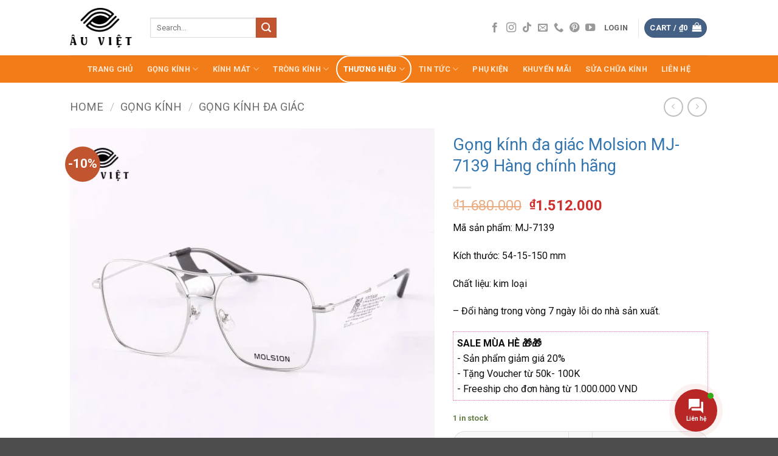

--- FILE ---
content_type: text/html; charset=UTF-8
request_url: https://matkinhauviet.vn/gong-kinh-molsion-mj-7139/
body_size: 47412
content:
<!DOCTYPE html>
<html lang="vi" prefix="og: https://ogp.me/ns#" class="loading-site no-js">
<head>
	<meta charset="UTF-8" />
	<link rel="profile" href="http://gmpg.org/xfn/11" />
	<link rel="pingback" href="https://matkinhauviet.vn/xmlrpc.php" />

	<script>(function(html){html.className = html.className.replace(/\bno-js\b/,'js')})(document.documentElement);</script>
	<style>img:is([sizes="auto" i], [sizes^="auto," i]) { contain-intrinsic-size: 3000px 1500px }</style>
	
<!-- Google Tag Manager for WordPress by gtm4wp.com -->
<script data-cfasync="false" data-pagespeed-no-defer>
	var gtm4wp_datalayer_name = "dataLayer";
	var dataLayer = dataLayer || [];
	const gtm4wp_use_sku_instead = false;
	const gtm4wp_currency = 'VND';
	const gtm4wp_product_per_impression = 10;
	const gtm4wp_clear_ecommerce = false;
</script>
<!-- End Google Tag Manager for WordPress by gtm4wp.com --><meta name="viewport" content="width=device-width, initial-scale=1" />
<!-- Search Engine Optimization by Rank Math PRO - https://rankmath.com/ -->
<title>Gọng kính đa giác Molsion MJ-7139 Hàng chính hãng</title>
<meta name="description" content="Gọng kính Molsion MJ-7139 với thiết kế gọng dáng phi công mang lại vẻ đẹp lạnh lùng thời thượng cho các cô gái và phong cách lãng tử, mạnh mẽ cho các chàng trai"/>
<meta name="robots" content="follow, index, max-snippet:-1, max-video-preview:-1, max-image-preview:large"/>
<link rel="canonical" href="https://matkinhauviet.vn/gong-kinh-molsion-mj-7139/" />
<meta property="og:locale" content="vi_VN" />
<meta property="og:type" content="product" />
<meta property="og:title" content="Gọng kính đa giác Molsion MJ-7139 Hàng chính hãng" />
<meta property="og:description" content="Gọng kính Molsion MJ-7139 với thiết kế gọng dáng phi công mang lại vẻ đẹp lạnh lùng thời thượng cho các cô gái và phong cách lãng tử, mạnh mẽ cho các chàng trai" />
<meta property="og:url" content="https://matkinhauviet.vn/gong-kinh-molsion-mj-7139/" />
<meta property="og:site_name" content="Mắt Kính Âu Việt" />
<meta property="og:updated_time" content="2024-02-05T01:57:18+00:00" />
<meta property="og:image" content="https://matkinhauviet.vn/wp-content/uploads/2022/11/GONG-KINH-MolsionMJ-713900001727-1.jpg" />
<meta property="og:image:secure_url" content="https://matkinhauviet.vn/wp-content/uploads/2022/11/GONG-KINH-MolsionMJ-713900001727-1.jpg" />
<meta property="og:image:width" content="1080" />
<meta property="og:image:height" content="1080" />
<meta property="og:image:alt" content="Gọng kính đa giác Molsion MJ-7139" />
<meta property="og:image:type" content="image/jpeg" />
<meta property="product:price:amount" content="1512000" />
<meta property="product:price:currency" content="VND" />
<meta property="product:availability" content="instock" />
<meta property="product:retailer_item_id" content="MJ-7139" />
<meta name="twitter:card" content="summary_large_image" />
<meta name="twitter:title" content="Gọng kính đa giác Molsion MJ-7139 Hàng chính hãng" />
<meta name="twitter:description" content="Gọng kính Molsion MJ-7139 với thiết kế gọng dáng phi công mang lại vẻ đẹp lạnh lùng thời thượng cho các cô gái và phong cách lãng tử, mạnh mẽ cho các chàng trai" />
<meta name="twitter:image" content="https://matkinhauviet.vn/wp-content/uploads/2022/11/GONG-KINH-MolsionMJ-713900001727-1.jpg" />
<meta name="twitter:label1" content="Price" />
<meta name="twitter:data1" content="&#8363;1.512.000" />
<meta name="twitter:label2" content="Availability" />
<meta name="twitter:data2" content="1 in stock" />
<!-- /Rank Math WordPress SEO plugin -->

<link rel='dns-prefetch' href='//www.googletagmanager.com' />
<link rel='dns-prefetch' href='//use.fontawesome.com' />
<link rel='dns-prefetch' href='//fonts.googleapis.com' />
<link href='https://fonts.gstatic.com' crossorigin rel='preconnect' />
<link rel='prefetch' href='https://matkinhauviet.vn/wp-content/themes/flatsome/assets/js/flatsome.js?ver=e2eddd6c228105dac048' />
<link rel='prefetch' href='https://matkinhauviet.vn/wp-content/themes/flatsome/assets/js/chunk.slider.js?ver=3.20.3' />
<link rel='prefetch' href='https://matkinhauviet.vn/wp-content/themes/flatsome/assets/js/chunk.popups.js?ver=3.20.3' />
<link rel='prefetch' href='https://matkinhauviet.vn/wp-content/themes/flatsome/assets/js/chunk.tooltips.js?ver=3.20.3' />
<link rel='prefetch' href='https://matkinhauviet.vn/wp-content/themes/flatsome/assets/js/woocommerce.js?ver=1c9be63d628ff7c3ff4c' />
<script type="text/javascript">
/* <![CDATA[ */
window._wpemojiSettings = {"baseUrl":"https:\/\/s.w.org\/images\/core\/emoji\/16.0.1\/72x72\/","ext":".png","svgUrl":"https:\/\/s.w.org\/images\/core\/emoji\/16.0.1\/svg\/","svgExt":".svg","source":{"concatemoji":"https:\/\/matkinhauviet.vn\/wp-includes\/js\/wp-emoji-release.min.js?ver=6.8.3"}};
/*! This file is auto-generated */
!function(s,n){var o,i,e;function c(e){try{var t={supportTests:e,timestamp:(new Date).valueOf()};sessionStorage.setItem(o,JSON.stringify(t))}catch(e){}}function p(e,t,n){e.clearRect(0,0,e.canvas.width,e.canvas.height),e.fillText(t,0,0);var t=new Uint32Array(e.getImageData(0,0,e.canvas.width,e.canvas.height).data),a=(e.clearRect(0,0,e.canvas.width,e.canvas.height),e.fillText(n,0,0),new Uint32Array(e.getImageData(0,0,e.canvas.width,e.canvas.height).data));return t.every(function(e,t){return e===a[t]})}function u(e,t){e.clearRect(0,0,e.canvas.width,e.canvas.height),e.fillText(t,0,0);for(var n=e.getImageData(16,16,1,1),a=0;a<n.data.length;a++)if(0!==n.data[a])return!1;return!0}function f(e,t,n,a){switch(t){case"flag":return n(e,"\ud83c\udff3\ufe0f\u200d\u26a7\ufe0f","\ud83c\udff3\ufe0f\u200b\u26a7\ufe0f")?!1:!n(e,"\ud83c\udde8\ud83c\uddf6","\ud83c\udde8\u200b\ud83c\uddf6")&&!n(e,"\ud83c\udff4\udb40\udc67\udb40\udc62\udb40\udc65\udb40\udc6e\udb40\udc67\udb40\udc7f","\ud83c\udff4\u200b\udb40\udc67\u200b\udb40\udc62\u200b\udb40\udc65\u200b\udb40\udc6e\u200b\udb40\udc67\u200b\udb40\udc7f");case"emoji":return!a(e,"\ud83e\udedf")}return!1}function g(e,t,n,a){var r="undefined"!=typeof WorkerGlobalScope&&self instanceof WorkerGlobalScope?new OffscreenCanvas(300,150):s.createElement("canvas"),o=r.getContext("2d",{willReadFrequently:!0}),i=(o.textBaseline="top",o.font="600 32px Arial",{});return e.forEach(function(e){i[e]=t(o,e,n,a)}),i}function t(e){var t=s.createElement("script");t.src=e,t.defer=!0,s.head.appendChild(t)}"undefined"!=typeof Promise&&(o="wpEmojiSettingsSupports",i=["flag","emoji"],n.supports={everything:!0,everythingExceptFlag:!0},e=new Promise(function(e){s.addEventListener("DOMContentLoaded",e,{once:!0})}),new Promise(function(t){var n=function(){try{var e=JSON.parse(sessionStorage.getItem(o));if("object"==typeof e&&"number"==typeof e.timestamp&&(new Date).valueOf()<e.timestamp+604800&&"object"==typeof e.supportTests)return e.supportTests}catch(e){}return null}();if(!n){if("undefined"!=typeof Worker&&"undefined"!=typeof OffscreenCanvas&&"undefined"!=typeof URL&&URL.createObjectURL&&"undefined"!=typeof Blob)try{var e="postMessage("+g.toString()+"("+[JSON.stringify(i),f.toString(),p.toString(),u.toString()].join(",")+"));",a=new Blob([e],{type:"text/javascript"}),r=new Worker(URL.createObjectURL(a),{name:"wpTestEmojiSupports"});return void(r.onmessage=function(e){c(n=e.data),r.terminate(),t(n)})}catch(e){}c(n=g(i,f,p,u))}t(n)}).then(function(e){for(var t in e)n.supports[t]=e[t],n.supports.everything=n.supports.everything&&n.supports[t],"flag"!==t&&(n.supports.everythingExceptFlag=n.supports.everythingExceptFlag&&n.supports[t]);n.supports.everythingExceptFlag=n.supports.everythingExceptFlag&&!n.supports.flag,n.DOMReady=!1,n.readyCallback=function(){n.DOMReady=!0}}).then(function(){return e}).then(function(){var e;n.supports.everything||(n.readyCallback(),(e=n.source||{}).concatemoji?t(e.concatemoji):e.wpemoji&&e.twemoji&&(t(e.twemoji),t(e.wpemoji)))}))}((window,document),window._wpemojiSettings);
/* ]]> */
</script>
<style id='wp-emoji-styles-inline-css' type='text/css'>

	img.wp-smiley, img.emoji {
		display: inline !important;
		border: none !important;
		box-shadow: none !important;
		height: 1em !important;
		width: 1em !important;
		margin: 0 0.07em !important;
		vertical-align: -0.1em !important;
		background: none !important;
		padding: 0 !important;
	}
</style>
<style id='wp-block-library-inline-css' type='text/css'>
:root{--wp-admin-theme-color:#007cba;--wp-admin-theme-color--rgb:0,124,186;--wp-admin-theme-color-darker-10:#006ba1;--wp-admin-theme-color-darker-10--rgb:0,107,161;--wp-admin-theme-color-darker-20:#005a87;--wp-admin-theme-color-darker-20--rgb:0,90,135;--wp-admin-border-width-focus:2px;--wp-block-synced-color:#7a00df;--wp-block-synced-color--rgb:122,0,223;--wp-bound-block-color:var(--wp-block-synced-color)}@media (min-resolution:192dpi){:root{--wp-admin-border-width-focus:1.5px}}.wp-element-button{cursor:pointer}:root{--wp--preset--font-size--normal:16px;--wp--preset--font-size--huge:42px}:root .has-very-light-gray-background-color{background-color:#eee}:root .has-very-dark-gray-background-color{background-color:#313131}:root .has-very-light-gray-color{color:#eee}:root .has-very-dark-gray-color{color:#313131}:root .has-vivid-green-cyan-to-vivid-cyan-blue-gradient-background{background:linear-gradient(135deg,#00d084,#0693e3)}:root .has-purple-crush-gradient-background{background:linear-gradient(135deg,#34e2e4,#4721fb 50%,#ab1dfe)}:root .has-hazy-dawn-gradient-background{background:linear-gradient(135deg,#faaca8,#dad0ec)}:root .has-subdued-olive-gradient-background{background:linear-gradient(135deg,#fafae1,#67a671)}:root .has-atomic-cream-gradient-background{background:linear-gradient(135deg,#fdd79a,#004a59)}:root .has-nightshade-gradient-background{background:linear-gradient(135deg,#330968,#31cdcf)}:root .has-midnight-gradient-background{background:linear-gradient(135deg,#020381,#2874fc)}.has-regular-font-size{font-size:1em}.has-larger-font-size{font-size:2.625em}.has-normal-font-size{font-size:var(--wp--preset--font-size--normal)}.has-huge-font-size{font-size:var(--wp--preset--font-size--huge)}.has-text-align-center{text-align:center}.has-text-align-left{text-align:left}.has-text-align-right{text-align:right}#end-resizable-editor-section{display:none}.aligncenter{clear:both}.items-justified-left{justify-content:flex-start}.items-justified-center{justify-content:center}.items-justified-right{justify-content:flex-end}.items-justified-space-between{justify-content:space-between}.screen-reader-text{border:0;clip-path:inset(50%);height:1px;margin:-1px;overflow:hidden;padding:0;position:absolute;width:1px;word-wrap:normal!important}.screen-reader-text:focus{background-color:#ddd;clip-path:none;color:#444;display:block;font-size:1em;height:auto;left:5px;line-height:normal;padding:15px 23px 14px;text-decoration:none;top:5px;width:auto;z-index:100000}html :where(.has-border-color){border-style:solid}html :where([style*=border-top-color]){border-top-style:solid}html :where([style*=border-right-color]){border-right-style:solid}html :where([style*=border-bottom-color]){border-bottom-style:solid}html :where([style*=border-left-color]){border-left-style:solid}html :where([style*=border-width]){border-style:solid}html :where([style*=border-top-width]){border-top-style:solid}html :where([style*=border-right-width]){border-right-style:solid}html :where([style*=border-bottom-width]){border-bottom-style:solid}html :where([style*=border-left-width]){border-left-style:solid}html :where(img[class*=wp-image-]){height:auto;max-width:100%}:where(figure){margin:0 0 1em}html :where(.is-position-sticky){--wp-admin--admin-bar--position-offset:var(--wp-admin--admin-bar--height,0px)}@media screen and (max-width:600px){html :where(.is-position-sticky){--wp-admin--admin-bar--position-offset:0px}}
</style>
<link rel='stylesheet' id='contact-form-7-css' href='https://matkinhauviet.vn/wp-content/plugins/contact-form-7/includes/css/styles.css?ver=5.9.3' type='text/css' media='all' />
<link rel='stylesheet' id='magnific-popup-css' href='https://matkinhauviet.vn/wp-content/plugins/devvn-woocommerce-reviews/library/magnific-popup/magnific-popup.css?ver=1.2.6' type='text/css' media='all' />
<link rel='stylesheet' id='devvn-reviews-style-css' href='https://matkinhauviet.vn/wp-content/plugins/devvn-woocommerce-reviews/css/devvn-woocommerce-reviews.css?ver=1.2.6' type='text/css' media='all' />
<link rel='stylesheet' id='dashicons-css' href='https://matkinhauviet.vn/wp-includes/css/dashicons.min.css?ver=6.8.3' type='text/css' media='all' />
<style id='dashicons-inline-css' type='text/css'>
[data-font="Dashicons"]:before {font-family: 'Dashicons' !important;content: attr(data-icon) !important;speak: none !important;font-weight: normal !important;font-variant: normal !important;text-transform: none !important;line-height: 1 !important;font-style: normal !important;-webkit-font-smoothing: antialiased !important;-moz-osx-font-smoothing: grayscale !important;}
</style>
<link rel='stylesheet' id='post-views-counter-frontend-css' href='https://matkinhauviet.vn/wp-content/plugins/post-views-counter/css/frontend.min.css?ver=1.4.5' type='text/css' media='all' />
<link rel='stylesheet' id='photoswipe-css' href='https://matkinhauviet.vn/wp-content/plugins/woocommerce/assets/css/photoswipe/photoswipe.min.css?ver=8.7.0' type='text/css' media='all' />
<link rel='stylesheet' id='photoswipe-default-skin-css' href='https://matkinhauviet.vn/wp-content/plugins/woocommerce/assets/css/photoswipe/default-skin/default-skin.min.css?ver=8.7.0' type='text/css' media='all' />
<style id='woocommerce-inline-inline-css' type='text/css'>
.woocommerce form .form-row .required { visibility: visible; }
</style>
<link rel='stylesheet' id='contactus.css-css' href='https://matkinhauviet.vn/wp-content/plugins/ar-contactus/res/css/contactus.min.css?ver=2.2.6' type='text/css' media='all' />
<link rel='stylesheet' id='contactus.generated.desktop.css-css' href='https://matkinhauviet.vn/wp-content/plugins/ar-contactus/res/css/generated-desktop.css?ver=1762488916' type='text/css' media='all' />
<link rel='stylesheet' id='contactus.fa.css-css' href='https://use.fontawesome.com/releases/v5.8.1/css/all.css?ver=2.2.6' type='text/css' media='all' />
<link rel='stylesheet' id='tablepress-default-css' href='https://matkinhauviet.vn/wp-content/plugins/tablepress/css/build/default.css?ver=2.2.5' type='text/css' media='all' />
<link rel='stylesheet' id='yith-plugin-fw-admin-css' href='https://matkinhauviet.vn/wp-content/plugins/yith-point-of-sale-for-woocommerce-premium/plugin-fw/assets/css/admin.css?ver=3.4.25' type='text/css' media='all' />
<link rel='stylesheet' id='flatsome-main-css' href='https://matkinhauviet.vn/wp-content/themes/flatsome/assets/css/flatsome.css?ver=3.20.3' type='text/css' media='all' />
<style id='flatsome-main-inline-css' type='text/css'>
@font-face {
				font-family: "fl-icons";
				font-display: block;
				src: url(https://matkinhauviet.vn/wp-content/themes/flatsome/assets/css/icons/fl-icons.eot?v=3.20.3);
				src:
					url(https://matkinhauviet.vn/wp-content/themes/flatsome/assets/css/icons/fl-icons.eot#iefix?v=3.20.3) format("embedded-opentype"),
					url(https://matkinhauviet.vn/wp-content/themes/flatsome/assets/css/icons/fl-icons.woff2?v=3.20.3) format("woff2"),
					url(https://matkinhauviet.vn/wp-content/themes/flatsome/assets/css/icons/fl-icons.ttf?v=3.20.3) format("truetype"),
					url(https://matkinhauviet.vn/wp-content/themes/flatsome/assets/css/icons/fl-icons.woff?v=3.20.3) format("woff"),
					url(https://matkinhauviet.vn/wp-content/themes/flatsome/assets/css/icons/fl-icons.svg?v=3.20.3#fl-icons) format("svg");
			}
</style>
<link rel='stylesheet' id='flatsome-shop-css' href='https://matkinhauviet.vn/wp-content/themes/flatsome/assets/css/flatsome-shop.css?ver=3.20.3' type='text/css' media='all' />
<link rel='stylesheet' id='flatsome-style-css' href='https://matkinhauviet.vn/wp-content/themes/flatsome/style.css?ver=3.20.3' type='text/css' media='all' />
<link rel='stylesheet' id='flatsome-googlefonts-css' href='//fonts.googleapis.com/css?family=Roboto%3Aregular%2Cregular%2Cregular%2C700%7CDancing+Script%3Aregular%2C400&#038;display=swap&#038;ver=3.9' type='text/css' media='all' />
<script type="text/javascript" src="https://matkinhauviet.vn/wp-includes/js/jquery/jquery.min.js?ver=3.7.1" id="jquery-core-js"></script>
<script type="text/javascript" src="https://matkinhauviet.vn/wp-includes/js/jquery/jquery-migrate.min.js?ver=3.4.1" id="jquery-migrate-js"></script>
<script type="text/javascript" src="https://matkinhauviet.vn/wp-content/plugins/woocommerce/assets/js/jquery-blockui/jquery.blockUI.min.js?ver=2.7.0-wc.8.7.0" id="jquery-blockui-js" data-wp-strategy="defer"></script>
<script type="text/javascript" id="wc-add-to-cart-js-extra">
/* <![CDATA[ */
var wc_add_to_cart_params = {"ajax_url":"\/wp-admin\/admin-ajax.php","wc_ajax_url":"\/?wc-ajax=%%endpoint%%","i18n_view_cart":"View cart","cart_url":"https:\/\/matkinhauviet.vn\/cart\/","is_cart":"","cart_redirect_after_add":"no"};
/* ]]> */
</script>
<script type="text/javascript" src="https://matkinhauviet.vn/wp-content/plugins/woocommerce/assets/js/frontend/add-to-cart.min.js?ver=8.7.0" id="wc-add-to-cart-js" defer="defer" data-wp-strategy="defer"></script>
<script type="text/javascript" src="https://matkinhauviet.vn/wp-content/plugins/woocommerce/assets/js/photoswipe/photoswipe.min.js?ver=4.1.1-wc.8.7.0" id="photoswipe-js" defer="defer" data-wp-strategy="defer"></script>
<script type="text/javascript" src="https://matkinhauviet.vn/wp-content/plugins/woocommerce/assets/js/photoswipe/photoswipe-ui-default.min.js?ver=4.1.1-wc.8.7.0" id="photoswipe-ui-default-js" defer="defer" data-wp-strategy="defer"></script>
<script type="text/javascript" id="wc-single-product-js-extra">
/* <![CDATA[ */
var wc_single_product_params = {"i18n_required_rating_text":"Please select a rating","review_rating_required":"yes","flexslider":{"rtl":false,"animation":"slide","smoothHeight":true,"directionNav":false,"controlNav":"thumbnails","slideshow":false,"animationSpeed":500,"animationLoop":false,"allowOneSlide":false},"zoom_enabled":"","zoom_options":[],"photoswipe_enabled":"1","photoswipe_options":{"shareEl":false,"closeOnScroll":false,"history":false,"hideAnimationDuration":0,"showAnimationDuration":0},"flexslider_enabled":""};
/* ]]> */
</script>
<script type="text/javascript" src="https://matkinhauviet.vn/wp-content/plugins/woocommerce/assets/js/frontend/single-product.min.js?ver=8.7.0" id="wc-single-product-js" defer="defer" data-wp-strategy="defer"></script>
<script type="text/javascript" src="https://matkinhauviet.vn/wp-content/plugins/woocommerce/assets/js/js-cookie/js.cookie.min.js?ver=2.1.4-wc.8.7.0" id="js-cookie-js" data-wp-strategy="defer"></script>
<script type="text/javascript" id="contactus-js-extra">
/* <![CDATA[ */
var arCUVars = {"url":"https:\/\/matkinhauviet.vn\/wp-admin\/admin-ajax.php","version":"2.2.6","_wpnonce":"<input type=\"hidden\" id=\"_wpnonce\" name=\"_wpnonce\" value=\"388926d9d9\" \/><input type=\"hidden\" name=\"_wp_http_referer\" value=\"\/gong-kinh-molsion-mj-7139\/\" \/>"};
/* ]]> */
</script>
<script type="text/javascript" src="https://matkinhauviet.vn/wp-content/plugins/ar-contactus/res/js/contactus.min.js?ver=2.2.6" id="contactus-js"></script>
<script type="text/javascript" src="https://matkinhauviet.vn/wp-content/plugins/ar-contactus/res/js/scripts.js?ver=2.2.6" id="contactus.scripts-js"></script>

<!-- Đoạn mã Google tag (gtag.js) được thêm bởi Site Kit -->
<!-- Đoạn mã Google Analytics được thêm bởi Site Kit -->
<script type="text/javascript" src="https://www.googletagmanager.com/gtag/js?id=G-DNEPTFJ7RW" id="google_gtagjs-js" async></script>
<script type="text/javascript" id="google_gtagjs-js-after">
/* <![CDATA[ */
window.dataLayer = window.dataLayer || [];function gtag(){dataLayer.push(arguments);}
gtag("set","linker",{"domains":["matkinhauviet.vn"]});
gtag("js", new Date());
gtag("set", "developer_id.dZTNiMT", true);
gtag("config", "G-DNEPTFJ7RW");
/* ]]> */
</script>
<link rel="https://api.w.org/" href="https://matkinhauviet.vn/wp-json/" /><link rel="alternate" title="JSON" type="application/json" href="https://matkinhauviet.vn/wp-json/wp/v2/product/465" /><link rel="EditURI" type="application/rsd+xml" title="RSD" href="https://matkinhauviet.vn/xmlrpc.php?rsd" />
<meta name="generator" content="WordPress 6.8.3" />
<link rel='shortlink' href='https://matkinhauviet.vn/?p=465' />
<link rel="alternate" title="oNhúng (JSON)" type="application/json+oembed" href="https://matkinhauviet.vn/wp-json/oembed/1.0/embed?url=https%3A%2F%2Fmatkinhauviet.vn%2Fgong-kinh-molsion-mj-7139%2F" />
<link rel="alternate" title="oNhúng (XML)" type="text/xml+oembed" href="https://matkinhauviet.vn/wp-json/oembed/1.0/embed?url=https%3A%2F%2Fmatkinhauviet.vn%2Fgong-kinh-molsion-mj-7139%2F&#038;format=xml" />
<meta name="generator" content="Site Kit by Google 1.165.0" />
<!-- Google Tag Manager for WordPress by gtm4wp.com -->
<!-- GTM Container placement set to automatic -->
<script data-cfasync="false" data-pagespeed-no-defer type="text/javascript">
	var dataLayer_content = {"pagePostType":"product","pagePostType2":"single-product","customerTotalOrders":0,"customerTotalOrderValue":0,"customerFirstName":"","customerLastName":"","customerBillingFirstName":"","customerBillingLastName":"","customerBillingCompany":"","customerBillingAddress1":"","customerBillingAddress2":"","customerBillingCity":"","customerBillingState":"","customerBillingPostcode":"","customerBillingCountry":"","customerBillingEmail":"","customerBillingEmailHash":"e3b0c44298fc1c149afbf4c8996fb92427ae41e4649b934ca495991b7852b855","customerBillingPhone":"","customerShippingFirstName":"","customerShippingLastName":"","customerShippingCompany":"","customerShippingAddress1":"","customerShippingAddress2":"","customerShippingCity":"","customerShippingState":"","customerShippingPostcode":"","customerShippingCountry":"","productRatingCounts":[],"productAverageRating":0,"productReviewCount":0,"productType":"simple","productIsVariable":0};
	dataLayer.push( dataLayer_content );
</script>
<script data-cfasync="false">
(function(w,d,s,l,i){w[l]=w[l]||[];w[l].push({'gtm.start':
new Date().getTime(),event:'gtm.js'});var f=d.getElementsByTagName(s)[0],
j=d.createElement(s),dl=l!='dataLayer'?'&l='+l:'';j.async=true;j.src=
'//www.googletagmanager.com/gtm.js?id='+i+dl;f.parentNode.insertBefore(j,f);
})(window,document,'script','dataLayer','GTM-WC877RP8');
</script>
<!-- End Google Tag Manager for WordPress by gtm4wp.com --><!-- Google site verification - Google for WooCommerce -->
<meta name="google-site-verification" content="p6wmo-ZzG-dQk4EEdkSn8pFHC4zY_XAmQHcLwUjD4tI" />
	<noscript><style>.woocommerce-product-gallery{ opacity: 1 !important; }</style></noscript>
	<meta name="google-site-verification" content="OgdE2n0dWpp6-OohckUp9y_UuBIGkikkY_Gzx3E-oao">
<!-- Thẻ meta Google AdSense được thêm bởi Site Kit -->
<meta name="google-adsense-platform-account" content="ca-host-pub-2644536267352236">
<meta name="google-adsense-platform-domain" content="sitekit.withgoogle.com">
<!-- Kết thúc thẻ meta Google AdSense được thêm bởi Site Kit -->

<!-- Schema & Structured Data For WP v1.29 - -->
<script type="application/ld+json" class="saswp-schema-markup-output">
[{"@context":"https://schema.org/","@graph":[{"@context":"https://schema.org/","@type":"SiteNavigationElement","@id":"https://matkinhauviet.vn#Main Menu","name":"Trang Chủ","url":"https://matkinhauviet.vn/"},{"@context":"https://schema.org/","@type":"SiteNavigationElement","@id":"https://matkinhauviet.vn#Main Menu","name":"Gọng Kính","url":"https://matkinhauviet.vn/gong-kinh/"},{"@context":"https://schema.org/","@type":"SiteNavigationElement","@id":"https://matkinhauviet.vn#Main Menu","name":"Gọng Kính Tròn","url":"https://matkinhauviet.vn/gong-kinh-tron/"},{"@context":"https://schema.org/","@type":"SiteNavigationElement","@id":"https://matkinhauviet.vn#Main Menu","name":"Gọng Kính Vuông","url":"https://matkinhauviet.vn/gong-kinh-vuong/"},{"@context":"https://schema.org/","@type":"SiteNavigationElement","@id":"https://matkinhauviet.vn#Main Menu","name":"Gọng Kính Đa Giác","url":"https://matkinhauviet.vn/gong-kinh-da-giac/"},{"@context":"https://schema.org/","@type":"SiteNavigationElement","@id":"https://matkinhauviet.vn#Main Menu","name":"Gọng Kính Nữa Viền","url":"https://matkinhauviet.vn/gong-kinh-nua-vien/"},{"@context":"https://schema.org/","@type":"SiteNavigationElement","@id":"https://matkinhauviet.vn#Main Menu","name":"Gọng Kính Mắt Mèo","url":"https://matkinhauviet.vn/gong-kinh-mat-meo/"},{"@context":"https://schema.org/","@type":"SiteNavigationElement","@id":"https://matkinhauviet.vn#Main Menu","name":"Kính Mát","url":"https://matkinhauviet.vn/kinh-mat/"},{"@context":"https://schema.org/","@type":"SiteNavigationElement","@id":"https://matkinhauviet.vn#Main Menu","name":"Kính Mát Nam","url":"https://matkinhauviet.vn/kinh-mat-nam"},{"@context":"https://schema.org/","@type":"SiteNavigationElement","@id":"https://matkinhauviet.vn#Main Menu","name":"Kính Mát Nữ","url":"https://matkinhauviet.vn/kinh-mat-nu"},{"@context":"https://schema.org/","@type":"SiteNavigationElement","@id":"https://matkinhauviet.vn#Main Menu","name":"Tròng Kính","url":"https://matkinhauviet.vn/trong-kinh/"},{"@context":"https://schema.org/","@type":"SiteNavigationElement","@id":"https://matkinhauviet.vn#Main Menu","name":"Chemi","url":"https://matkinhauviet.vn/chemi"},{"@context":"https://schema.org/","@type":"SiteNavigationElement","@id":"https://matkinhauviet.vn#Main Menu","name":"Essilor","url":"https://matkinhauviet.vn/essilor"},{"@context":"https://schema.org/","@type":"SiteNavigationElement","@id":"https://matkinhauviet.vn#Main Menu","name":"Hoya","url":"https://matkinhauviet.vn/hoya-1-60"},{"@context":"https://schema.org/","@type":"SiteNavigationElement","@id":"https://matkinhauviet.vn#Main Menu","name":"Tog","url":"https://matkinhauviet.vn/tog-1-60"},{"@context":"https://schema.org/","@type":"SiteNavigationElement","@id":"https://matkinhauviet.vn#Main Menu","name":"Tokai","url":"https://matkinhauviet.vn/tokai"},{"@context":"https://schema.org/","@type":"SiteNavigationElement","@id":"https://matkinhauviet.vn#Main Menu","name":"Vito","url":"https://matkinhauviet.vn/vito"},{"@context":"https://schema.org/","@type":"SiteNavigationElement","@id":"https://matkinhauviet.vn#Main Menu","name":"Zeiss","url":"https://matkinhauviet.vn/zeiss"},{"@context":"https://schema.org/","@type":"SiteNavigationElement","@id":"https://matkinhauviet.vn#Main Menu","name":"Kodak","url":"https://matkinhauviet.vn/kodak/"},{"@context":"https://schema.org/","@type":"SiteNavigationElement","@id":"https://matkinhauviet.vn#Main Menu","name":"Tính Năng Tròng","url":"https://matkinhauviet.vn/tinh-nang-trong"},{"@context":"https://schema.org/","@type":"SiteNavigationElement","@id":"https://matkinhauviet.vn#Main Menu","name":"Tròng Kính Ánh Sáng Xanh","url":"https://matkinhauviet.vn/trong-kinh-anh-sang-xanh"},{"@context":"https://schema.org/","@type":"SiteNavigationElement","@id":"https://matkinhauviet.vn#Main Menu","name":"Tròng Kính Chiết Suất Cao","url":"https://matkinhauviet.vn/trong-kinh-chiet-suat-cao"},{"@context":"https://schema.org/","@type":"SiteNavigationElement","@id":"https://matkinhauviet.vn#Main Menu","name":"Tròng Kính Chống Tia UV","url":"https://matkinhauviet.vn/trong-kinh-chong-tia-uv"},{"@context":"https://schema.org/","@type":"SiteNavigationElement","@id":"https://matkinhauviet.vn#Main Menu","name":"Tròng Kính Đổi Màu","url":"https://matkinhauviet.vn/trong-kinh-doi-mau"},{"@context":"https://schema.org/","@type":"SiteNavigationElement","@id":"https://matkinhauviet.vn#Main Menu","name":"Tròng Màu","url":"https://matkinhauviet.vn/trong-mau"},{"@context":"https://schema.org/","@type":"SiteNavigationElement","@id":"https://matkinhauviet.vn#Main Menu","name":"Tròng Kính Đa Tròng","url":"https://matkinhauviet.vn/trong-kinh-da-trong"},{"@context":"https://schema.org/","@type":"SiteNavigationElement","@id":"https://matkinhauviet.vn#Main Menu","name":"Thương hiệu","url":"https://matkinhauviet.vn/uncategorized/"},{"@context":"https://schema.org/","@type":"SiteNavigationElement","@id":"https://matkinhauviet.vn#Main Menu","name":"A|X Armani Exchange","url":"https://matkinhauviet.vn/ax-armani-exchange/"},{"@context":"https://schema.org/","@type":"SiteNavigationElement","@id":"https://matkinhauviet.vn#Main Menu","name":"Baggio","url":"https://matkinhauviet.vn/baggio/"},{"@context":"https://schema.org/","@type":"SiteNavigationElement","@id":"https://matkinhauviet.vn#Main Menu","name":"Bolon","url":"https://matkinhauviet.vn/bolon/"},{"@context":"https://schema.org/","@type":"SiteNavigationElement","@id":"https://matkinhauviet.vn#Main Menu","name":"Burberry","url":"https://matkinhauviet.vn/burberry/"},{"@context":"https://schema.org/","@type":"SiteNavigationElement","@id":"https://matkinhauviet.vn#Main Menu","name":"Charmaine","url":"https://matkinhauviet.vn/charmaine/"},{"@context":"https://schema.org/","@type":"SiteNavigationElement","@id":"https://matkinhauviet.vn#Main Menu","name":"Charmant","url":"https://matkinhauviet.vn/charmant/"},{"@context":"https://schema.org/","@type":"SiteNavigationElement","@id":"https://matkinhauviet.vn#Main Menu","name":"Coach","url":"https://matkinhauviet.vn/coach/"},{"@context":"https://schema.org/","@type":"SiteNavigationElement","@id":"https://matkinhauviet.vn#Main Menu","name":"Essntials","url":"https://matkinhauviet.vn/essntials/"},{"@context":"https://schema.org/","@type":"SiteNavigationElement","@id":"https://matkinhauviet.vn#Main Menu","name":"Exfash","url":"https://matkinhauviet.vn/exfash/"},{"@context":"https://schema.org/","@type":"SiteNavigationElement","@id":"https://matkinhauviet.vn#Main Menu","name":"Guess","url":"https://matkinhauviet.vn/guess/"},{"@context":"https://schema.org/","@type":"SiteNavigationElement","@id":"https://matkinhauviet.vn#Main Menu","name":"Hangten","url":"https://matkinhauviet.vn/hangten/"},{"@context":"https://schema.org/","@type":"SiteNavigationElement","@id":"https://matkinhauviet.vn#Main Menu","name":"Helen Keller","url":"https://matkinhauviet.vn/helen-keller/"},{"@context":"https://schema.org/","@type":"SiteNavigationElement","@id":"https://matkinhauviet.vn#Main Menu","name":"Ice Breeze","url":"https://matkinhauviet.vn/ice-breeze/"},{"@context":"https://schema.org/","@type":"SiteNavigationElement","@id":"https://matkinhauviet.vn#Main Menu","name":"Jayden","url":"https://matkinhauviet.vn/jayden/"},{"@context":"https://schema.org/","@type":"SiteNavigationElement","@id":"https://matkinhauviet.vn#Main Menu","name":"Jeep","url":"https://matkinhauviet.vn/jeep/"},{"@context":"https://schema.org/","@type":"SiteNavigationElement","@id":"https://matkinhauviet.vn#Main Menu","name":"KadenzA","url":"https://matkinhauviet.vn/kadenza/"},{"@context":"https://schema.org/","@type":"SiteNavigationElement","@id":"https://matkinhauviet.vn#Main Menu","name":"Laura Ashley","url":"https://matkinhauviet.vn/laura-ashley/"},{"@context":"https://schema.org/","@type":"SiteNavigationElement","@id":"https://matkinhauviet.vn#Main Menu","name":"Molsion","url":"https://matkinhauviet.vn/molsion/"},{"@context":"https://schema.org/","@type":"SiteNavigationElement","@id":"https://matkinhauviet.vn#Main Menu","name":"Nikko","url":"https://matkinhauviet.vn/nikko/"},{"@context":"https://schema.org/","@type":"SiteNavigationElement","@id":"https://matkinhauviet.vn#Main Menu","name":"ODDO","url":"https://matkinhauviet.vn/oddo/"},{"@context":"https://schema.org/","@type":"SiteNavigationElement","@id":"https://matkinhauviet.vn#Main Menu","name":"Parim","url":"https://matkinhauviet.vn/parim/"},{"@context":"https://schema.org/","@type":"SiteNavigationElement","@id":"https://matkinhauviet.vn#Main Menu","name":"Patton","url":"https://matkinhauviet.vn/patton/"},{"@context":"https://schema.org/","@type":"SiteNavigationElement","@id":"https://matkinhauviet.vn#Main Menu","name":"Prada","url":"https://matkinhauviet.vn/prada/"},{"@context":"https://schema.org/","@type":"SiteNavigationElement","@id":"https://matkinhauviet.vn#Main Menu","name":"Ray- Ban","url":"https://matkinhauviet.vn/ray-ban/"},{"@context":"https://schema.org/","@type":"SiteNavigationElement","@id":"https://matkinhauviet.vn#Main Menu","name":"Sonta","url":"https://matkinhauviet.vn/sonta/"},{"@context":"https://schema.org/","@type":"SiteNavigationElement","@id":"https://matkinhauviet.vn#Main Menu","name":"Sunfire","url":"https://matkinhauviet.vn/sunfire/"},{"@context":"https://schema.org/","@type":"SiteNavigationElement","@id":"https://matkinhauviet.vn#Main Menu","name":"Tin Tức","url":"https://matkinhauviet.vn/tin-tuc/"},{"@context":"https://schema.org/","@type":"SiteNavigationElement","@id":"https://matkinhauviet.vn#Main Menu","name":"Kinh Nghiệm Về Bệnh Mắt","url":"https://matkinhauviet.vn/tin-tuc/kinh-nghiem-ve-benh-mat/"},{"@context":"https://schema.org/","@type":"SiteNavigationElement","@id":"https://matkinhauviet.vn#Main Menu","name":"Xu Hướng Mắt Kính","url":"https://matkinhauviet.vn/tin-tuc/xu-huong-mat-kinh/"},{"@context":"https://schema.org/","@type":"SiteNavigationElement","@id":"https://matkinhauviet.vn#Main Menu","name":"Mẹo Vặt Mắt Kính","url":"https://matkinhauviet.vn/tin-tuc/meo-vat-mat-kinh/"},{"@context":"https://schema.org/","@type":"SiteNavigationElement","@id":"https://matkinhauviet.vn#Main Menu","name":"Xu Hướng Thời Trang","url":"https://matkinhauviet.vn/xu-huong-thoi-trang/"},{"@context":"https://schema.org/","@type":"SiteNavigationElement","@id":"https://matkinhauviet.vn#Main Menu","name":"Phụ Kiện","url":"https://matkinhauviet.vn/phu-kien-kinh"},{"@context":"https://schema.org/","@type":"SiteNavigationElement","@id":"https://matkinhauviet.vn#Main Menu","name":"Khuyến Mãi","url":"https://matkinhauviet.vn/khuyen-mai/"},{"@context":"https://schema.org/","@type":"SiteNavigationElement","@id":"https://matkinhauviet.vn#Main Menu","name":"Sửa Chữa Kính","url":"https://matkinhauviet.vn/dich-vu-sua-chua-mat-kinh/"},{"@context":"https://schema.org/","@type":"SiteNavigationElement","@id":"https://matkinhauviet.vn#Main Menu","name":"LIÊN HỆ","url":"https://matkinhauviet.vn/lien-he/"}]},

{"@context":"https://schema.org/","@type":"BlogPosting","@id":"https://matkinhauviet.vn/gong-kinh-molsion-mj-7139/#BlogPosting","url":"https://matkinhauviet.vn/gong-kinh-molsion-mj-7139/","inLanguage":"vi","mainEntityOfPage":"https://matkinhauviet.vn/gong-kinh-molsion-mj-7139/","headline":"Gọng kính đa giác Molsion MJ-7139 Hàng chính hãng","description":"Gọng kính Molsion MJ-7139 với thiết kế gọng dáng phi công mang lại vẻ đẹp lạnh lùng thời thượng cho các cô gái và phong cách lãng tử, mạnh mẽ cho các chàng trai","articleBody":"Mô tả sản phẩm: Molsion MJ-7139     \tChất liệu: kim loại   \tDáng hình: vuông   \tKích thước: 54-15-150 mm   \tTặng kèm: hộp kính, khăn lau, nước lau kính.   \tBảo hành sửa chữa: trọn đời.    MẮT SÁNG – DÁNG XINH – KÍNH ĐẸP – MẮT KÍNH ÂU VIỆT SẼ GIÚP BẠN A!                      MẮT KÍNH ÂU VIỆT    – Cam kết bảo hành sửa chữa sản phẩm dài hạn miễn phí.    – Đổi hàng trong vòng 7 ngày lỗi do nhà sản xuất.    – Miễn phí vận chuyển toàn quốc.    ---------------------------------------------    Địa chỉ cửa hàng: 02 Phan Anh, Phường 14, Quận 6, TP. Hồ Chí Minh.    Hotline: 0948.751.510 (Mr. Thành)    Zalo: 0948.751.510 (Mắt Kính Âu Việt)    Facebook: Mắt Kính Âu Việt    Email: matkinhauviet.com@gmail.com    Website: matkinhauviet.com    YouTube: Mắt Kính Âu Việt    Shopee: shopee.vn/kinhmatauviet    Lazada: lazada.vn/shop/kinh-mat-au-viet    Sendo: sendo.vn/shop/kinhmatauviet    CẢM ƠN BẠN ĐÃ TIN TƯỞNG VÀ LỰA CHỌN MẮT KÍNH ÂU VIỆT LÀ NƠI GỬI GẮM ĐÔI MẮT CỦA BẠN!","keywords":"","datePublished":"2022-11-27T08:07:43+00:00","dateModified":"2024-02-05T01:57:18+00:00","author":{"@type":"Person","name":"","url":"https://matkinhauviet.vn/author/","sameAs":[],"image":{"@type":"ImageObject","url":"https://secure.gravatar.com/avatar/?s=96&d=mm&r=g","height":96,"width":96}},"editor":{"@type":"Person","name":"","url":"https://matkinhauviet.vn/author/","sameAs":[],"image":{"@type":"ImageObject","url":"https://secure.gravatar.com/avatar/?s=96&d=mm&r=g","height":96,"width":96}},"publisher":{"@type":"Organization","name":"Mắt Kính Âu Việt","url":"https://matkinhauviet.vn","logo":{"@type":"ImageObject","url":"https://matkinhauviet.vn/wp-content/uploads/2022/11/cropped-auviet-logo-099.png","width":"512","height":"512"}},"image":[{"@type":"ImageObject","@id":"https://matkinhauviet.vn/gong-kinh-molsion-mj-7139/#primaryimage","url":"https://matkinhauviet.vn/wp-content/uploads/2022/11/GONG-KINH-MolsionMJ-713900001727-1-1200x1200.jpg","width":"1200","height":"1200"},{"@type":"ImageObject","url":"https://matkinhauviet.vn/wp-content/uploads/2022/11/GONG-KINH-MolsionMJ-713900001727-1-1200x900.jpg","width":"1200","height":"900"},{"@type":"ImageObject","url":"https://matkinhauviet.vn/wp-content/uploads/2022/11/GONG-KINH-MolsionMJ-713900001727-1-1200x675.jpg","width":"1200","height":"675"},{"@type":"ImageObject","url":"https://matkinhauviet.com/wp-content/uploads/2022/05/Gong-kinh-Molsion-MJ-713900000114-300x200.jpg","width":0,"height":0,"caption":"(max-width: 992px) 100vw, 992px"},{"@type":"ImageObject","url":"https://matkinhauviet.com/wp-content/uploads/2022/05/Gong-kinh-Molsion-MJ-713900000115-300x200.jpg","width":0,"height":0,"caption":"(max-width: 992px) 100vw, 992px"},{"@type":"ImageObject","url":"https://matkinhauviet.com/wp-content/uploads/2022/05/Gong-kinh-Molsion-MJ-713900000116-300x200.jpg","width":0,"height":0,"caption":"(max-width: 993px) 100vw, 993px"},{"@type":"ImageObject","url":"https://matkinhauviet.com/wp-content/uploads/2022/05/Gong-kinh-Molsion-MJ-713900000117-300x200.jpg","width":0,"height":0,"caption":"(max-width: 993px) 100vw, 993px"},{"@type":"ImageObject","url":"https://matkinhauviet.com/wp-content/uploads/2022/05/Gong-kinh-Molsion-MJ-713900000118-300x200.jpg","width":0,"height":0,"caption":"(max-width: 992px) 100vw, 992px"}]},

{"@context":"https://schema.org/","@type":"ImageObject","@id":"https://matkinhauviet.vn/gong-kinh-molsion-mj-7139/#imageobject","url":"https://matkinhauviet.vn/gong-kinh-molsion-mj-7139/","datePublished":"2022-11-27T08:07:43+00:00","dateModified":"2024-02-05T01:57:18+00:00","name":"Gọng kính đa giác Molsion MJ-7139 Hàng chính hãng","description":"Gọng kính Molsion MJ-7139 với thiết kế gọng dáng phi công mang lại vẻ đẹp lạnh lùng thời thượng cho các cô gái và phong cách lãng tử, mạnh mẽ cho các chàng trai","contentUrl":"https://matkinhauviet.vn/gong-kinh-molsion-mj-7139/","uploadDate":"2022-11-27T08:07:43+00:00","author":{"@type":"Person","name":"","url":"https://matkinhauviet.vn/author/","sameAs":[],"image":{"@type":"ImageObject","url":"https://secure.gravatar.com/avatar/?s=96&d=mm&r=g","height":96,"width":96}},"publisher":{"@type":"Organization","name":"Mắt Kính Âu Việt","url":"https://matkinhauviet.vn","logo":{"@type":"ImageObject","url":"https://matkinhauviet.vn/wp-content/uploads/2022/11/cropped-auviet-logo-099.png","width":"512","height":"512"}},"image":[{"@type":"ImageObject","@id":"https://matkinhauviet.vn/gong-kinh-molsion-mj-7139/#primaryimage","url":"https://matkinhauviet.vn/wp-content/uploads/2022/11/GONG-KINH-MolsionMJ-713900001727-1-1200x1200.jpg","width":"1200","height":"1200"},{"@type":"ImageObject","url":"https://matkinhauviet.vn/wp-content/uploads/2022/11/GONG-KINH-MolsionMJ-713900001727-1-1200x900.jpg","width":"1200","height":"900"},{"@type":"ImageObject","url":"https://matkinhauviet.vn/wp-content/uploads/2022/11/GONG-KINH-MolsionMJ-713900001727-1-1200x675.jpg","width":"1200","height":"675"},{"@type":"ImageObject","url":"https://matkinhauviet.com/wp-content/uploads/2022/05/Gong-kinh-Molsion-MJ-713900000114-300x200.jpg","width":0,"height":0,"caption":"(max-width: 992px) 100vw, 992px"},{"@type":"ImageObject","url":"https://matkinhauviet.com/wp-content/uploads/2022/05/Gong-kinh-Molsion-MJ-713900000115-300x200.jpg","width":0,"height":0,"caption":"(max-width: 992px) 100vw, 992px"},{"@type":"ImageObject","url":"https://matkinhauviet.com/wp-content/uploads/2022/05/Gong-kinh-Molsion-MJ-713900000116-300x200.jpg","width":0,"height":0,"caption":"(max-width: 993px) 100vw, 993px"},{"@type":"ImageObject","url":"https://matkinhauviet.com/wp-content/uploads/2022/05/Gong-kinh-Molsion-MJ-713900000117-300x200.jpg","width":0,"height":0,"caption":"(max-width: 993px) 100vw, 993px"},{"@type":"ImageObject","url":"https://matkinhauviet.com/wp-content/uploads/2022/05/Gong-kinh-Molsion-MJ-713900000118-300x200.jpg","width":0,"height":0,"caption":"(max-width: 992px) 100vw, 992px"}]},

{"@context":"https://schema.org/","@type":"Product","@id":"https://matkinhauviet.vn/gong-kinh-molsion-mj-7139/#Product","url":"https://matkinhauviet.vn/gong-kinh-molsion-mj-7139/","name":"Gọng kính đa giác Molsion MJ-7139 Hàng chính hãng","sku":"MJ-7139","description":"Mã sản phẩm: MJ-7139\r\n\r\nKích thước: 54-15-150 mm\r\n\r\nChất liệu: kim loại\r\n\r\n– Đổi hàng trong vòng 7 ngày lỗi do nhà sản xuất. Mô tả sản phẩm: Molsion MJ-7139\r\n\r\n \tChất liệu: kim loại\r\n \tDáng hình: vuông\r\n \tKích thước: 54-15-150 mm\r\n \tTặng kèm: hộp kính, khăn lau, nước lau kính.\r\n \tBảo hành sửa chữa: trọn đời.\r\n\r\nMẮT SÁNG – DÁNG XINH – KÍNH ĐẸP – MẮT KÍNH ÂU VIỆT SẼ GIÚP BẠN A!\r\n\r\n\r\n\r\n\r\n\r\n\r\n\r\n\r\n\r\n\r\nMẮT KÍNH ÂU VIỆT\r\n\r\n– Cam kết bảo hành sửa chữa sản phẩm dài hạn miễn phí.\r\n\r\n– Đổi hàng trong vòng 7 ngày lỗi do nhà sản xuất.\r\n\r\n– Miễn phí vận chuyển toàn quốc.\r\n\r\n---------------------------------------------\r\n\r\nĐịa chỉ cửa hàng: 02 Phan Anh, Phường 14, Quận 6, TP. Hồ Chí Minh.\r\n\r\nHotline: 0948.751.510 (Mr. Thành)\r\n\r\nZalo: 0948.751.510 (Mắt Kính Âu Việt)\r\n\r\nFacebook: Mắt Kính Âu Việt\r\n\r\nEmail: matkinhauviet.com@gmail.com\r\n\r\nWebsite: matkinhauviet.com\r\n\r\nYouTube: Mắt Kính Âu Việt\r\n\r\nShopee: shopee.vn/kinhmatauviet\r\n\r\nLazada: lazada.vn/shop/kinh-mat-au-viet\r\n\r\nSendo: sendo.vn/shop/kinhmatauviet\r\n\r\nCẢM ƠN BẠN ĐÃ TIN TƯỞNG VÀ LỰA CHỌN MẮT KÍNH ÂU VIỆT LÀ NƠI GỬI GẮM ĐÔI MẮT CỦA BẠN!","offers":{"@type":"Offer","availability":"https://schema.org/InStock","price":"1512000","priceCurrency":"VND","url":"https://matkinhauviet.vn/gong-kinh-molsion-mj-7139/","priceValidUntil":"2025-02-05T01:57:18+00:00"},"mpn":"465","brand":{"@type":"Brand","name":"Mắt Kính Âu Việt"},"image":[{"@type":"ImageObject","@id":"https://matkinhauviet.vn/gong-kinh-molsion-mj-7139/#primaryimage","url":"https://matkinhauviet.vn/wp-content/uploads/2022/11/GONG-KINH-MolsionMJ-713900001727-1-1200x1200.jpg","width":"1200","height":"1200"},{"@type":"ImageObject","url":"https://matkinhauviet.vn/wp-content/uploads/2022/11/GONG-KINH-MolsionMJ-713900001727-1-1200x900.jpg","width":"1200","height":"900"},{"@type":"ImageObject","url":"https://matkinhauviet.vn/wp-content/uploads/2022/11/GONG-KINH-MolsionMJ-713900001727-1-1200x675.jpg","width":"1200","height":"675"},{"@type":"ImageObject","url":"https://matkinhauviet.com/wp-content/uploads/2022/05/Gong-kinh-Molsion-MJ-713900000114-300x200.jpg","width":0,"height":0,"caption":"(max-width: 992px) 100vw, 992px"},{"@type":"ImageObject","url":"https://matkinhauviet.com/wp-content/uploads/2022/05/Gong-kinh-Molsion-MJ-713900000115-300x200.jpg","width":0,"height":0,"caption":"(max-width: 992px) 100vw, 992px"},{"@type":"ImageObject","url":"https://matkinhauviet.com/wp-content/uploads/2022/05/Gong-kinh-Molsion-MJ-713900000116-300x200.jpg","width":0,"height":0,"caption":"(max-width: 993px) 100vw, 993px"},{"@type":"ImageObject","url":"https://matkinhauviet.com/wp-content/uploads/2022/05/Gong-kinh-Molsion-MJ-713900000117-300x200.jpg","width":0,"height":0,"caption":"(max-width: 993px) 100vw, 993px"},{"@type":"ImageObject","url":"https://matkinhauviet.com/wp-content/uploads/2022/05/Gong-kinh-Molsion-MJ-713900000118-300x200.jpg","width":0,"height":0,"caption":"(max-width: 992px) 100vw, 992px"}]}]
</script>

<meta name="redi-version" content="1.2.2" /><link rel="icon" href="https://matkinhauviet.vn/wp-content/uploads/2022/11/cropped-auviet-logo-099-32x32.png" sizes="32x32" />
<link rel="icon" href="https://matkinhauviet.vn/wp-content/uploads/2022/11/cropped-auviet-logo-099-192x192.png" sizes="192x192" />
<link rel="apple-touch-icon" href="https://matkinhauviet.vn/wp-content/uploads/2022/11/cropped-auviet-logo-099-180x180.png" />
<meta name="msapplication-TileImage" content="https://matkinhauviet.vn/wp-content/uploads/2022/11/cropped-auviet-logo-099-270x270.png" />
<style id="custom-css" type="text/css">:root {--primary-color: #446084;--fs-color-primary: #446084;--fs-color-secondary: #C05530;--fs-color-success: #627D47;--fs-color-alert: #b20000;--fs-color-base: #0f0e0e;--fs-experimental-link-color: #0000ff;--fs-experimental-link-color-hover: #0000ff;}.tooltipster-base {--tooltip-color: #fff;--tooltip-bg-color: #000;}.off-canvas-right .mfp-content, .off-canvas-left .mfp-content {--drawer-width: 300px;}.off-canvas .mfp-content.off-canvas-cart {--drawer-width: 360px;}.header-main{height: 91px}#logo img{max-height: 91px}#logo{width:102px;}.header-bottom{min-height: 19px}.header-top{min-height: 30px}.transparent .header-main{height: 30px}.transparent #logo img{max-height: 30px}.has-transparent + .page-title:first-of-type,.has-transparent + #main > .page-title,.has-transparent + #main > div > .page-title,.has-transparent + #main .page-header-wrapper:first-of-type .page-title{padding-top: 80px;}.header.show-on-scroll,.stuck .header-main{height:70px!important}.stuck #logo img{max-height: 70px!important}.header-bg-color {background-color: rgba(255,255,255,0.9)}.header-bottom {background-color: #f27d18}.header-bottom-nav > li > a{line-height: 41px }@media (max-width: 549px) {.header-main{height: 70px}#logo img{max-height: 70px}}.nav-dropdown{font-size:100%}h1,h2,h3,h4,h5,h6,.heading-font{color: #3476b0;}body{font-size: 100%;}@media screen and (max-width: 549px){body{font-size: 100%;}}body{font-family: Roboto, sans-serif;}body {font-weight: 400;font-style: normal;}.nav > li > a {font-family: Roboto, sans-serif;}.mobile-sidebar-levels-2 .nav > li > ul > li > a {font-family: Roboto, sans-serif;}.nav > li > a,.mobile-sidebar-levels-2 .nav > li > ul > li > a {font-weight: 700;font-style: normal;}h1,h2,h3,h4,h5,h6,.heading-font, .off-canvas-center .nav-sidebar.nav-vertical > li > a{font-family: Roboto, sans-serif;}h1,h2,h3,h4,h5,h6,.heading-font,.banner h1,.banner h2 {font-weight: 400;font-style: normal;}.alt-font{font-family: "Dancing Script", sans-serif;}.alt-font {font-weight: 400!important;font-style: normal!important;}.widget:where(:not(.widget_shopping_cart)) a{color: #0000ff;}.widget:where(:not(.widget_shopping_cart)) a:hover{color: #0000ff;}.widget .tagcloud a:hover{border-color: #0000ff; background-color: #0000ff;}.price del, .product_list_widget del, del .woocommerce-Price-amount { color: #dc7632; }ins .woocommerce-Price-amount { color: #ce3030; }.shop-page-title.featured-title .title-bg{ background-image: url(https://matkinhauviet.vn/wp-content/uploads/2022/11/GONG-KINH-MolsionMJ-713900001727-1.jpg)!important;}@media screen and (min-width: 550px){.products .box-vertical .box-image{min-width: 300px!important;width: 300px!important;}}.footer-2{background-color: #ffffff}.page-title-small + main .product-container > .row{padding-top:0;}.nav-vertical-fly-out > li + li {border-top-width: 1px; border-top-style: solid;}/* Custom CSS */.button-group {display: flex;justify-content: center;gap: 30px;margin: 40px 0;}.btn {background-color: #0066cc;color: white;padding: 15px 25px;border: none;border-radius: 5px;cursor: pointer;font-size: 16px;position: relative;}.btn:hover {background-color: #004c99;}.btn-container {position: relative;}.dropdown {display: none;position: absolute;top: 100%;left: 0;background-color: white;box-shadow: 0px 8px 16px rgba(0,0,0,0.2);border-radius: 5px;z-index: 2;text-align: left;}.dropdown li {padding: 10px 20px;list-style: none;cursor: pointer;}.dropdown li:hover {background-color: #f1f1f1;}/* Modal (popup) */.modal {display: none;position: fixed;z-index: 10;padding-top: 80px;left: 0;top: 0;width: 100%;height: 100%;overflow: auto;background-color: rgba(0,0,0,0.5);}.modal-content {background-color: white;margin: auto;padding: 20px;border-radius: 10px;width: 90%;max-width: 400px;text-align: left;}.close {color: red;float: right;font-size: 24px;font-weight: bold;cursor: pointer;}input, textarea {width: 100%;padding: 8px;margin: 5px 0 15px 0;border: 1px solid #ccc;border-radius: 5px;}.submit-btn {background-color: #28a745;color: white;padding: 10px;border: none;border-radius: 5px;width: 100%;cursor: pointer;}/* Nút "Chọn tròng" và "Chọn gọng" */.btn-container button {padding: 10px 20px;font-size: 16px;cursor: pointer;background-color: #007bff; /* Màu nền xanh đậm */color: white; /* Màu chữ trắng */border: 1px solid #0056b3; /* Màu viền xanh đậm */transition: background-color 0.3s, border-color 0.3s;}.btn-container button:hover {background-color: #0056b3; /* Màu nền khi hover */border-color: #003366; /* Màu viền khi hover */}/* Dropdown */.dropdown {display: none;list-style: none;padding: 0;margin-top: 5px;}.dropdown li {padding: 10px;background-color: #f1f1f1;border: 1px solid #ddd;cursor: pointer;}.dropdown li:hover {background-color: #ddd;}/* Modal */.modal {display: none; /* Ẩn modal mặc định */position: fixed;top: 0;left: 0;width: 100%;height: 100%;background: rgba(0,0,0,0.5);z-index: 1000;overflow: auto;}.modal-content {background-color: white;padding: 20px;margin: 5% auto;width: 50%;max-width: 600px;}.modal .close {font-size: 28px;cursor: pointer;}/* Responsive: Mobile */@media screen and (max-width: 768px) {.btn-container button {font-size: 14px;padding: 8px 16px;width: 100%;}.modal-content {padding: 10px;}}.label-new.menu-item > a:after{content:"Mới";}.label-hot.menu-item > a:after{content:"Nổi bật";}.label-sale.menu-item > a:after{content:"Giảm giá";}.label-popular.menu-item > a:after{content:"Phổ biến";}</style>		<style type="text/css" id="wp-custom-css">
			/* An CATEGORY ARCHIVES */
.blog-archive h1.page-title {
display: none;
}

.counter-up {
	background-size: cover;
	background-attachment: fixed;
	padding: 0 50px;
	position: relative;
	display: flex;
	align-items: center;
}

.counter-up::before {
	border-radius: 10px;
	position: absolute;
	content: "";
	top: 0;
	left: 0;
	height: 100%;
	width: 100%;
	background: hsl(40.94deg 100% 50%);
}

.counter-up .content {
	z-index: 1;
	position: relative;
	display: flex;
	width: 100%;
	height: 100%;
	flex-wrap: wrap;
	align-items: center;
	justify-content: space-between;
}
.content .box .icon img{
	width: 75px;
	height: 75px;
}

.counter-up .content .box {
	border: 1px dashed rgba(255, 255, 255, 0.6);
	width: calc(20% - 30px);
	border-radius: 5px;
	display: flex;
	align-items: center;
	justify-content: space-evenly;
	flex-direction: column;
	padding: 20px;
}

.content .box .icon {
	font-size: 48px;
	color: #fff;
}

.content .box .counter {
	font-size: 50px;
	font-weight: 500;
	color: #f2f2f2;
	font-family: sans-serif;
}

.content .box .text {
	font-weight: 400;
	color: #fff;
}

@media screen and (max-width: 1036px) {
	.counter-up {
		padding: 50px 50px 0 50px;
	}

	.counter-up .content .box {
		width: calc(50% - 30px);
		margin-bottom: 50px;
	}
}

@media screen and (max-width: 580px) {
	.counter-up .content .box {
		width: 100%;
	}
}

@media screen and (max-width: 500px) {
	.wrapper {
		padding: 20px;
	}

	.counter-up {
		padding: 30px 20px 0 20px;
	}
}
Đang hiển thị 3154075579142556600.		</style>
		
		<!-- Global site tag (gtag.js) - Google Ads: AW-10789056798 - Google for WooCommerce -->
		<script async src="https://www.googletagmanager.com/gtag/js?id=AW-10789056798"></script>
		<script>
			window.dataLayer = window.dataLayer || [];
			function gtag() { dataLayer.push(arguments); }
			gtag( 'consent', 'default', {
				analytics_storage: 'denied',
				ad_storage: 'denied',
				ad_user_data: 'denied',
				ad_personalization: 'denied',
				region: ['AT', 'BE', 'BG', 'HR', 'CY', 'CZ', 'DK', 'EE', 'FI', 'FR', 'DE', 'GR', 'HU', 'IS', 'IE', 'IT', 'LV', 'LI', 'LT', 'LU', 'MT', 'NL', 'NO', 'PL', 'PT', 'RO', 'SK', 'SI', 'ES', 'SE', 'GB', 'CH'],
				wait_for_update: 500,
			} );
			gtag('js', new Date());
			gtag('set', 'developer_id.dOGY3NW', true);
			gtag("config", "AW-10789056798", { "groups": "GLA", "send_page_view": false });		</script>

		</head>

<body class="wp-singular product-template-default single single-product postid-465 wp-theme-flatsome theme-flatsome woocommerce woocommerce-page woocommerce-no-js lightbox nav-dropdown-has-arrow nav-dropdown-has-shadow nav-dropdown-has-border">


<!-- GTM Container placement set to automatic -->
<!-- Google Tag Manager (noscript) -->
				<noscript><iframe src="https://www.googletagmanager.com/ns.html?id=GTM-WC877RP8" height="0" width="0" style="display:none;visibility:hidden" aria-hidden="true"></iframe></noscript>
<!-- End Google Tag Manager (noscript) --><script type="text/javascript">
/* <![CDATA[ */
gtag("event", "page_view", {send_to: "GLA"});
/* ]]> */
</script>

<a class="skip-link screen-reader-text" href="#main">Bỏ qua nội dung</a>

<div id="wrapper">

	
	<header id="header" class="header has-sticky sticky-shrink sticky-hide-on-scroll">
		<div class="header-wrapper">
			<div id="masthead" class="header-main ">
      <div class="header-inner flex-row container logo-left medium-logo-center" role="navigation">

          <!-- Logo -->
          <div id="logo" class="flex-col logo">
            
<!-- Header logo -->
<a href="https://matkinhauviet.vn/" title="Mắt Kính Âu Việt" rel="home">
		<img width="500" height="317" src="https://matkinhauviet.vn/wp-content/uploads/2022/11/MatKinhAuViet-OpenGraph-Thumbnail-1920x1080-02.png" class="header_logo header-logo" alt="Mắt Kính Âu Việt"/><img  width="500" height="317" src="https://matkinhauviet.vn/wp-content/uploads/2022/11/MatKinhAuViet-OpenGraph-Thumbnail-1920x1080-02.png" class="header-logo-dark" alt="Mắt Kính Âu Việt"/></a>
          </div>

          <!-- Mobile Left Elements -->
          <div class="flex-col show-for-medium flex-left">
            <ul class="mobile-nav nav nav-left ">
              <li class="nav-icon has-icon">
			<a href="#" class="is-small" data-open="#main-menu" data-pos="left" data-bg="main-menu-overlay" role="button" aria-label="Menu" aria-controls="main-menu" aria-expanded="false" aria-haspopup="dialog" data-flatsome-role-button>
			<i class="icon-menu" aria-hidden="true"></i>					</a>
	</li>
            </ul>
          </div>

          <!-- Left Elements -->
          <div class="flex-col hide-for-medium flex-left
            flex-grow">
            <ul class="header-nav header-nav-main nav nav-left  nav-pills nav-uppercase" >
              <li class="header-search-form search-form html relative has-icon">
	<div class="header-search-form-wrapper">
		<div class="searchform-wrapper ux-search-box relative is-normal"><form role="search" method="get" class="searchform" action="https://matkinhauviet.vn/">
	<div class="flex-row relative">
						<div class="flex-col flex-grow">
			<label class="screen-reader-text" for="woocommerce-product-search-field-0">Search for:</label>
			<input type="search" id="woocommerce-product-search-field-0" class="search-field mb-0" placeholder="Search&hellip;" value="" name="s" />
			<input type="hidden" name="post_type" value="product" />
					</div>
		<div class="flex-col">
			<button type="submit" value="Search" class="ux-search-submit submit-button secondary button  icon mb-0" aria-label="Gửi">
				<i class="icon-search" aria-hidden="true"></i>			</button>
		</div>
	</div>
	<div class="live-search-results text-left z-top"></div>
</form>
</div>	</div>
</li>
            </ul>
          </div>

          <!-- Right Elements -->
          <div class="flex-col hide-for-medium flex-right">
            <ul class="header-nav header-nav-main nav nav-right  nav-pills nav-uppercase">
              <li class="html header-social-icons ml-0">
	<div class="social-icons follow-icons" ><a href="https://matkinhauviet.com/fb.com/MatKinhAuViet" target="_blank" data-label="Facebook" class="icon plain tooltip facebook" title="Theo dõi trên Facebook" aria-label="Theo dõi trên Facebook" rel="noopener nofollow"><i class="icon-facebook" aria-hidden="true"></i></a><a href="https://www.instagram.com/matkinhau" target="_blank" data-label="Instagram" class="icon plain tooltip instagram" title="Theo dõi trên Instagram" aria-label="Theo dõi trên Instagram" rel="noopener nofollow"><i class="icon-instagram" aria-hidden="true"></i></a><a href="https://www.tiktok.com/@matkinhauviet.com" target="_blank" data-label="TikTok" class="icon plain tooltip tiktok" title="Theo dõi trên TikTok" aria-label="Theo dõi trên TikTok" rel="noopener nofollow"><i class="icon-tiktok" aria-hidden="true"></i></a><a href="mailto:matkinhauviet.com@gmail.com" data-label="E-mail" target="_blank" class="icon plain tooltip email" title="Gửi email cho chúng tôi" aria-label="Gửi email cho chúng tôi" rel="nofollow noopener"><i class="icon-envelop" aria-hidden="true"></i></a><a href="tel:0948 751 510" data-label="Phone" target="_blank" class="icon plain tooltip phone" title="Gọi cho chúng tôi" aria-label="Gọi cho chúng tôi" rel="nofollow noopener"><i class="icon-phone" aria-hidden="true"></i></a><a href="https://www.pinterest.com/matkinhauvietcom/" data-label="Pinterest" target="_blank" class="icon plain tooltip pinterest" title="Theo dõi trên Pinterest" aria-label="Theo dõi trên Pinterest" rel="noopener nofollow"><i class="icon-pinterest" aria-hidden="true"></i></a><a href="https://www.youtube.com/channel/UCF4MTMtNAGWZBSxK6HfY4NA" data-label="YouTube" target="_blank" class="icon plain tooltip youtube" title="Theo dõi trên YouTube" aria-label="Theo dõi trên YouTube" rel="noopener nofollow"><i class="icon-youtube" aria-hidden="true"></i></a></div></li>

<li class="account-item has-icon">

	<a href="https://matkinhauviet.vn/my-account/" class="nav-top-link nav-top-not-logged-in is-small" title="Login" role="button" data-open="#login-form-popup" aria-controls="login-form-popup" aria-expanded="false" aria-haspopup="dialog" data-flatsome-role-button>
					<span>
			Login			</span>
				</a>




</li>
<li class="header-divider"></li><li class="cart-item has-icon has-dropdown">
<div class="header-button">
<a href="https://matkinhauviet.vn/cart/" class="header-cart-link nav-top-link icon primary button circle is-small" title="Cart" aria-label="View cart" aria-expanded="false" aria-haspopup="true" role="button" data-flatsome-role-button>

<span class="header-cart-title">
   Cart   /      <span class="cart-price"><span class="woocommerce-Price-amount amount"><bdi><span class="woocommerce-Price-currencySymbol">&#8363;</span>0</bdi></span></span>
  </span>

    <i class="icon-shopping-bag" aria-hidden="true" data-icon-label="0"></i>  </a>
</div>
 <ul class="nav-dropdown nav-dropdown-default">
    <li class="html widget_shopping_cart">
      <div class="widget_shopping_cart_content">
        

	<div class="ux-mini-cart-empty flex flex-row-col text-center pt pb">
				<div class="ux-mini-cart-empty-icon">
			<svg aria-hidden="true" xmlns="http://www.w3.org/2000/svg" viewBox="0 0 17 19" style="opacity:.1;height:80px;">
				<path d="M8.5 0C6.7 0 5.3 1.2 5.3 2.7v2H2.1c-.3 0-.6.3-.7.7L0 18.2c0 .4.2.8.6.8h15.7c.4 0 .7-.3.7-.7v-.1L15.6 5.4c0-.3-.3-.6-.7-.6h-3.2v-2c0-1.6-1.4-2.8-3.2-2.8zM6.7 2.7c0-.8.8-1.4 1.8-1.4s1.8.6 1.8 1.4v2H6.7v-2zm7.5 3.4 1.3 11.5h-14L2.8 6.1h2.5v1.4c0 .4.3.7.7.7.4 0 .7-.3.7-.7V6.1h3.5v1.4c0 .4.3.7.7.7s.7-.3.7-.7V6.1h2.6z" fill-rule="evenodd" clip-rule="evenodd" fill="currentColor"></path>
			</svg>
		</div>
				<p class="woocommerce-mini-cart__empty-message empty">No products in the cart.</p>
					<p class="return-to-shop">
				<a class="button primary wc-backward" href="https://matkinhauviet.vn/shop/">
					Return to shop				</a>
			</p>
				</div>


      </div>
    </li>
     </ul>

</li>
            </ul>
          </div>

          <!-- Mobile Right Elements -->
          <div class="flex-col show-for-medium flex-right">
            <ul class="mobile-nav nav nav-right ">
              <li class="cart-item has-icon">

<div class="header-button">
		<a href="https://matkinhauviet.vn/cart/" class="header-cart-link nav-top-link icon primary button circle is-small off-canvas-toggle" title="Cart" aria-label="View cart" aria-expanded="false" aria-haspopup="dialog" role="button" data-open="#cart-popup" data-class="off-canvas-cart" data-pos="right" aria-controls="cart-popup" data-flatsome-role-button>

  	<i class="icon-shopping-bag" aria-hidden="true" data-icon-label="0"></i>  </a>
</div>

  <!-- Cart Sidebar Popup -->
  <div id="cart-popup" class="mfp-hide">
  <div class="cart-popup-inner inner-padding cart-popup-inner--sticky">
      <div class="cart-popup-title text-center">
          <span class="heading-font uppercase">Cart</span>
          <div class="is-divider"></div>
      </div>
	  <div class="widget_shopping_cart">
		  <div class="widget_shopping_cart_content">
			  

	<div class="ux-mini-cart-empty flex flex-row-col text-center pt pb">
				<div class="ux-mini-cart-empty-icon">
			<svg aria-hidden="true" xmlns="http://www.w3.org/2000/svg" viewBox="0 0 17 19" style="opacity:.1;height:80px;">
				<path d="M8.5 0C6.7 0 5.3 1.2 5.3 2.7v2H2.1c-.3 0-.6.3-.7.7L0 18.2c0 .4.2.8.6.8h15.7c.4 0 .7-.3.7-.7v-.1L15.6 5.4c0-.3-.3-.6-.7-.6h-3.2v-2c0-1.6-1.4-2.8-3.2-2.8zM6.7 2.7c0-.8.8-1.4 1.8-1.4s1.8.6 1.8 1.4v2H6.7v-2zm7.5 3.4 1.3 11.5h-14L2.8 6.1h2.5v1.4c0 .4.3.7.7.7.4 0 .7-.3.7-.7V6.1h3.5v1.4c0 .4.3.7.7.7s.7-.3.7-.7V6.1h2.6z" fill-rule="evenodd" clip-rule="evenodd" fill="currentColor"></path>
			</svg>
		</div>
				<p class="woocommerce-mini-cart__empty-message empty">No products in the cart.</p>
					<p class="return-to-shop">
				<a class="button primary wc-backward" href="https://matkinhauviet.vn/shop/">
					Return to shop				</a>
			</p>
				</div>


		  </div>
	  </div>
               </div>
  </div>

</li>
            </ul>
          </div>

      </div>

            <div class="container"><div class="top-divider full-width"></div></div>
      </div>
<div id="wide-nav" class="header-bottom wide-nav nav-dark flex-has-center hide-for-medium">
    <div class="flex-row container">

            
                        <div class="flex-col hide-for-medium flex-center">
                <ul class="nav header-nav header-bottom-nav nav-center  nav-outline nav-uppercase">
                    <li id="menu-item-7878" class="menu-item menu-item-type-post_type menu-item-object-page menu-item-home menu-item-7878 menu-item-design-default"><a href="https://matkinhauviet.vn/" class="nav-top-link">Trang Chủ</a></li>
<li id="menu-item-7879" class="menu-item menu-item-type-custom menu-item-object-custom menu-item-has-children menu-item-7879 menu-item-design-default has-dropdown"><a href="https://matkinhauviet.vn/gong-kinh/" class="nav-top-link" aria-expanded="false" aria-haspopup="menu">Gọng Kính<i class="icon-angle-down" aria-hidden="true"></i></a>
<ul class="sub-menu nav-dropdown nav-dropdown-default">
	<li id="menu-item-7880" class="menu-item menu-item-type-custom menu-item-object-custom menu-item-7880"><a href="https://matkinhauviet.vn/gong-kinh-tron/">Gọng Kính Tròn</a></li>
	<li id="menu-item-7881" class="menu-item menu-item-type-custom menu-item-object-custom menu-item-7881"><a href="https://matkinhauviet.vn/gong-kinh-vuong/">Gọng Kính Vuông</a></li>
	<li id="menu-item-7882" class="menu-item menu-item-type-custom menu-item-object-custom menu-item-7882"><a href="https://matkinhauviet.vn/gong-kinh-da-giac/">Gọng Kính Đa Giác</a></li>
	<li id="menu-item-7883" class="menu-item menu-item-type-custom menu-item-object-custom menu-item-7883"><a href="https://matkinhauviet.vn/gong-kinh-nua-vien/">Gọng Kính Nữa Viền</a></li>
	<li id="menu-item-7884" class="menu-item menu-item-type-custom menu-item-object-custom menu-item-7884"><a href="https://matkinhauviet.vn/gong-kinh-mat-meo/">Gọng Kính Mắt Mèo</a></li>
</ul>
</li>
<li id="menu-item-7887" class="menu-item menu-item-type-custom menu-item-object-custom menu-item-has-children menu-item-7887 menu-item-design-default has-dropdown"><a href="https://matkinhauviet.vn/kinh-mat/" class="nav-top-link" aria-expanded="false" aria-haspopup="menu">Kính Mát<i class="icon-angle-down" aria-hidden="true"></i></a>
<ul class="sub-menu nav-dropdown nav-dropdown-default">
	<li id="menu-item-7885" class="menu-item menu-item-type-custom menu-item-object-custom menu-item-7885"><a href="https://matkinhauviet.vn/kinh-mat-nam">Kính Mát Nam</a></li>
	<li id="menu-item-7886" class="menu-item menu-item-type-custom menu-item-object-custom menu-item-7886"><a href="https://matkinhauviet.vn/kinh-mat-nu">Kính Mát Nữ</a></li>
</ul>
</li>
<li id="menu-item-7888" class="menu-item menu-item-type-custom menu-item-object-custom menu-item-has-children menu-item-7888 menu-item-design-default has-dropdown"><a href="https://matkinhauviet.vn/trong-kinh/" class="nav-top-link" aria-expanded="false" aria-haspopup="menu">Tròng Kính<i class="icon-angle-down" aria-hidden="true"></i></a>
<ul class="sub-menu nav-dropdown nav-dropdown-default">
	<li id="menu-item-7889" class="menu-item menu-item-type-custom menu-item-object-custom menu-item-has-children menu-item-7889 nav-dropdown-col"><a href="#">Các Thương Hiệu</a>
	<ul class="sub-menu nav-column nav-dropdown-default">
		<li id="menu-item-7890" class="menu-item menu-item-type-custom menu-item-object-custom menu-item-7890"><a href="https://matkinhauviet.vn/chemi">Chemi</a></li>
		<li id="menu-item-7891" class="menu-item menu-item-type-custom menu-item-object-custom menu-item-7891"><a href="https://matkinhauviet.vn/essilor">Essilor</a></li>
		<li id="menu-item-7892" class="menu-item menu-item-type-custom menu-item-object-custom menu-item-7892"><a href="https://matkinhauviet.vn/hoya-1-60">Hoya</a></li>
		<li id="menu-item-7893" class="menu-item menu-item-type-custom menu-item-object-custom menu-item-7893"><a href="https://matkinhauviet.vn/tog-1-60">Tog</a></li>
		<li id="menu-item-7894" class="menu-item menu-item-type-custom menu-item-object-custom menu-item-7894"><a href="https://matkinhauviet.vn/tokai">Tokai</a></li>
		<li id="menu-item-7902" class="menu-item menu-item-type-custom menu-item-object-custom menu-item-7902"><a href="https://matkinhauviet.vn/vito">Vito</a></li>
		<li id="menu-item-7903" class="menu-item menu-item-type-custom menu-item-object-custom menu-item-7903"><a href="https://matkinhauviet.vn/zeiss">Zeiss</a></li>
		<li id="menu-item-8487" class="menu-item menu-item-type-custom menu-item-object-custom menu-item-8487"><a href="https://matkinhauviet.vn/kodak/">Kodak</a></li>
	</ul>
</li>
	<li id="menu-item-7895" class="menu-item menu-item-type-custom menu-item-object-custom menu-item-has-children menu-item-7895 nav-dropdown-col"><a href="https://matkinhauviet.vn/tinh-nang-trong">Tính Năng Tròng</a>
	<ul class="sub-menu nav-column nav-dropdown-default">
		<li id="menu-item-7896" class="menu-item menu-item-type-custom menu-item-object-custom menu-item-7896"><a href="https://matkinhauviet.vn/trong-kinh-anh-sang-xanh">Tròng Kính Ánh Sáng Xanh</a></li>
		<li id="menu-item-7897" class="menu-item menu-item-type-custom menu-item-object-custom menu-item-7897"><a href="https://matkinhauviet.vn/trong-kinh-chiet-suat-cao">Tròng Kính Chiết Suất Cao</a></li>
		<li id="menu-item-7898" class="menu-item menu-item-type-custom menu-item-object-custom menu-item-7898"><a href="https://matkinhauviet.vn/trong-kinh-chong-tia-uv">Tròng Kính Chống Tia UV</a></li>
		<li id="menu-item-7900" class="menu-item menu-item-type-custom menu-item-object-custom menu-item-7900"><a href="https://matkinhauviet.vn/trong-kinh-doi-mau">Tròng Kính Đổi Màu</a></li>
		<li id="menu-item-7901" class="menu-item menu-item-type-custom menu-item-object-custom menu-item-7901"><a href="https://matkinhauviet.vn/trong-mau">Tròng Màu</a></li>
		<li id="menu-item-7899" class="menu-item menu-item-type-custom menu-item-object-custom menu-item-7899"><a href="https://matkinhauviet.vn/trong-kinh-da-trong">Tròng Kính Đa Tròng</a></li>
	</ul>
</li>
</ul>
</li>
<li id="menu-item-12427" class="menu-item menu-item-type-taxonomy menu-item-object-product_cat current-product-ancestor current-menu-parent current-product-parent menu-item-has-children menu-item-12427 active menu-item-design-default has-dropdown"><a href="https://matkinhauviet.vn/uncategorized/" class="nav-top-link" aria-expanded="false" aria-haspopup="menu">Thương hiệu<i class="icon-angle-down" aria-hidden="true"></i></a>
<ul class="sub-menu nav-dropdown nav-dropdown-default">
	<li id="menu-item-12428" class="menu-item menu-item-type-taxonomy menu-item-object-product_cat menu-item-12428"><a href="https://matkinhauviet.vn/ax-armani-exchange/">A|X Armani Exchange</a></li>
	<li id="menu-item-12429" class="menu-item menu-item-type-taxonomy menu-item-object-product_cat menu-item-12429"><a href="https://matkinhauviet.vn/baggio/">Baggio</a></li>
	<li id="menu-item-12430" class="menu-item menu-item-type-taxonomy menu-item-object-product_cat menu-item-12430"><a href="https://matkinhauviet.vn/bolon/">Bolon</a></li>
	<li id="menu-item-12431" class="menu-item menu-item-type-taxonomy menu-item-object-product_cat menu-item-12431"><a href="https://matkinhauviet.vn/burberry/">Burberry</a></li>
	<li id="menu-item-12432" class="menu-item menu-item-type-taxonomy menu-item-object-product_cat menu-item-12432"><a href="https://matkinhauviet.vn/charmaine/">Charmaine</a></li>
	<li id="menu-item-12433" class="menu-item menu-item-type-taxonomy menu-item-object-product_cat menu-item-12433"><a href="https://matkinhauviet.vn/charmant/">Charmant</a></li>
	<li id="menu-item-12434" class="menu-item menu-item-type-taxonomy menu-item-object-product_cat menu-item-12434"><a href="https://matkinhauviet.vn/coach/">Coach</a></li>
	<li id="menu-item-12435" class="menu-item menu-item-type-taxonomy menu-item-object-product_cat menu-item-12435"><a href="https://matkinhauviet.vn/essntials/">Essntials</a></li>
	<li id="menu-item-12436" class="menu-item menu-item-type-taxonomy menu-item-object-product_cat menu-item-12436"><a href="https://matkinhauviet.vn/exfash/">Exfash</a></li>
	<li id="menu-item-12437" class="menu-item menu-item-type-taxonomy menu-item-object-product_cat menu-item-12437"><a href="https://matkinhauviet.vn/guess/">Guess</a></li>
	<li id="menu-item-12438" class="menu-item menu-item-type-taxonomy menu-item-object-product_cat menu-item-12438"><a href="https://matkinhauviet.vn/hangten/">Hangten</a></li>
	<li id="menu-item-12439" class="menu-item menu-item-type-taxonomy menu-item-object-product_cat menu-item-12439"><a href="https://matkinhauviet.vn/helen-keller/">Helen Keller</a></li>
	<li id="menu-item-12440" class="menu-item menu-item-type-taxonomy menu-item-object-product_cat menu-item-12440"><a href="https://matkinhauviet.vn/ice-breeze/">Ice Breeze</a></li>
	<li id="menu-item-12441" class="menu-item menu-item-type-taxonomy menu-item-object-product_cat menu-item-12441"><a href="https://matkinhauviet.vn/jayden/">Jayden</a></li>
	<li id="menu-item-12442" class="menu-item menu-item-type-taxonomy menu-item-object-product_cat menu-item-12442"><a href="https://matkinhauviet.vn/jeep/">Jeep</a></li>
	<li id="menu-item-12443" class="menu-item menu-item-type-taxonomy menu-item-object-product_cat menu-item-12443"><a href="https://matkinhauviet.vn/kadenza/">KadenzA</a></li>
	<li id="menu-item-12444" class="menu-item menu-item-type-taxonomy menu-item-object-product_cat menu-item-12444"><a href="https://matkinhauviet.vn/laura-ashley/">Laura Ashley</a></li>
	<li id="menu-item-12445" class="menu-item menu-item-type-taxonomy menu-item-object-product_cat current-product-ancestor current-menu-parent current-product-parent menu-item-12445 active"><a href="https://matkinhauviet.vn/molsion/">Molsion</a></li>
	<li id="menu-item-12446" class="menu-item menu-item-type-taxonomy menu-item-object-product_cat menu-item-12446"><a href="https://matkinhauviet.vn/nikko/">Nikko</a></li>
	<li id="menu-item-12447" class="menu-item menu-item-type-taxonomy menu-item-object-product_cat menu-item-12447"><a href="https://matkinhauviet.vn/oddo/">ODDO</a></li>
	<li id="menu-item-12448" class="menu-item menu-item-type-taxonomy menu-item-object-product_cat menu-item-12448"><a href="https://matkinhauviet.vn/parim/">Parim</a></li>
	<li id="menu-item-12449" class="menu-item menu-item-type-taxonomy menu-item-object-product_cat menu-item-12449"><a href="https://matkinhauviet.vn/patton/">Patton</a></li>
	<li id="menu-item-12450" class="menu-item menu-item-type-taxonomy menu-item-object-product_cat menu-item-12450"><a href="https://matkinhauviet.vn/prada/">Prada</a></li>
	<li id="menu-item-12451" class="menu-item menu-item-type-taxonomy menu-item-object-product_cat menu-item-12451"><a href="https://matkinhauviet.vn/ray-ban/">Ray- Ban</a></li>
	<li id="menu-item-12452" class="menu-item menu-item-type-taxonomy menu-item-object-product_cat menu-item-12452"><a href="https://matkinhauviet.vn/sonta/">Sonta</a></li>
	<li id="menu-item-12453" class="menu-item menu-item-type-taxonomy menu-item-object-product_cat menu-item-12453"><a href="https://matkinhauviet.vn/sunfire/">Sunfire</a></li>
</ul>
</li>
<li id="menu-item-7872" class="menu-item menu-item-type-taxonomy menu-item-object-category menu-item-has-children menu-item-7872 menu-item-design-default has-dropdown"><a href="https://matkinhauviet.vn/tin-tuc/" class="nav-top-link" aria-expanded="false" aria-haspopup="menu">Tin Tức<i class="icon-angle-down" aria-hidden="true"></i></a>
<ul class="sub-menu nav-dropdown nav-dropdown-default">
	<li id="menu-item-7873" class="menu-item menu-item-type-taxonomy menu-item-object-category menu-item-7873"><a href="https://matkinhauviet.vn/tin-tuc/kinh-nghiem-ve-benh-mat/">Kinh Nghiệm Về Bệnh Mắt</a></li>
	<li id="menu-item-7874" class="menu-item menu-item-type-taxonomy menu-item-object-category menu-item-7874"><a href="https://matkinhauviet.vn/tin-tuc/xu-huong-mat-kinh/">Xu Hướng Mắt Kính</a></li>
	<li id="menu-item-7875" class="menu-item menu-item-type-taxonomy menu-item-object-category menu-item-7875"><a href="https://matkinhauviet.vn/tin-tuc/meo-vat-mat-kinh/">Mẹo Vặt Mắt Kính</a></li>
	<li id="menu-item-9951" class="menu-item menu-item-type-taxonomy menu-item-object-category menu-item-9951"><a href="https://matkinhauviet.vn/xu-huong-thoi-trang/">Xu Hướng Thời Trang</a></li>
</ul>
</li>
<li id="menu-item-8963" class="menu-item menu-item-type-custom menu-item-object-custom menu-item-8963 menu-item-design-default"><a href="https://matkinhauviet.vn/phu-kien-kinh" class="nav-top-link">Phụ Kiện</a></li>
<li id="menu-item-7876" class="menu-item menu-item-type-taxonomy menu-item-object-category menu-item-7876 menu-item-design-default"><a href="https://matkinhauviet.vn/khuyen-mai/" class="nav-top-link">Khuyến Mãi</a></li>
<li id="menu-item-7877" class="menu-item menu-item-type-taxonomy menu-item-object-category menu-item-7877 menu-item-design-default"><a href="https://matkinhauviet.vn/dich-vu-sua-chua-mat-kinh/" class="nav-top-link">Sửa Chữa Kính</a></li>
<li id="menu-item-7905" class="menu-item menu-item-type-post_type menu-item-object-page menu-item-7905 menu-item-design-default"><a href="https://matkinhauviet.vn/lien-he/" class="nav-top-link">LIÊN HỆ</a></li>
                </ul>
            </div>
            
            
            
    </div>
</div>

<div class="header-bg-container fill"><div class="header-bg-image fill"></div><div class="header-bg-color fill"></div></div>		</div>
	</header>

	<div class="page-title shop-page-title product-page-title">
	<div class="page-title-inner flex-row medium-flex-wrap container">
	  <div class="flex-col flex-grow medium-text-center">
	  		<div class="is-large">
	<nav class="woocommerce-breadcrumb breadcrumbs uppercase" aria-label="Breadcrumb"><a href="https://matkinhauviet.vn">Home</a> <span class="divider">&#47;</span> <a href="https://matkinhauviet.vn/gong-kinh/">Gọng kính</a> <span class="divider">&#47;</span> <a href="https://matkinhauviet.vn/gong-kinh-da-giac/">Gọng Kính Đa Giác</a></nav></div>
	  </div>

	   <div class="flex-col medium-text-center">
		   	<ul class="next-prev-thumbs is-small ">         <li class="prod-dropdown has-dropdown">
               <a href="https://matkinhauviet.vn/gong-kinh-molsion-mj-7152/" rel="next" class="button icon is-outline circle" aria-label="Next product">
                  <i class="icon-angle-left" aria-hidden="true"></i>              </a>
              <div class="nav-dropdown">
                <a title="Gọng kính Molsion MJ-7152 Hàng chính hãng" href="https://matkinhauviet.vn/gong-kinh-molsion-mj-7152/">
                <img width="100" height="100" src="https://matkinhauviet.vn/wp-content/uploads/2022/11/GONG-KINH-MolsionMJ-715200001690-1-100x100.jpg" class="attachment-woocommerce_gallery_thumbnail size-woocommerce_gallery_thumbnail wp-post-image" alt="" decoding="async" srcset="https://matkinhauviet.vn/wp-content/uploads/2022/11/GONG-KINH-MolsionMJ-715200001690-1-100x100.jpg 100w, https://matkinhauviet.vn/wp-content/uploads/2022/11/GONG-KINH-MolsionMJ-715200001690-1-300x300.jpg 300w, https://matkinhauviet.vn/wp-content/uploads/2022/11/GONG-KINH-MolsionMJ-715200001690-1-1024x1024.jpg 1024w, https://matkinhauviet.vn/wp-content/uploads/2022/11/GONG-KINH-MolsionMJ-715200001690-1-150x150.jpg 150w, https://matkinhauviet.vn/wp-content/uploads/2022/11/GONG-KINH-MolsionMJ-715200001690-1-768x768.jpg 768w, https://matkinhauviet.vn/wp-content/uploads/2022/11/GONG-KINH-MolsionMJ-715200001690-1-600x600.jpg 600w, https://matkinhauviet.vn/wp-content/uploads/2022/11/GONG-KINH-MolsionMJ-715200001690-1.jpg 1080w" sizes="(max-width: 100px) 100vw, 100px" /></a>
              </div>
          </li>
               <li class="prod-dropdown has-dropdown">
               <a href="https://matkinhauviet.vn/gong-kinh-molsion-mj-7128/" rel="previous" class="button icon is-outline circle" aria-label="Previous product">
                  <i class="icon-angle-right" aria-hidden="true"></i>              </a>
              <div class="nav-dropdown">
                  <a title="Gọng kính Molsion MJ-7128 Hàng chính hãng" href="https://matkinhauviet.vn/gong-kinh-molsion-mj-7128/">
                  <img width="100" height="100" src="https://matkinhauviet.vn/wp-content/uploads/2022/11/GONG-KINH-Molsion-MJ-7128-00003368-1-100x100.jpg" class="attachment-woocommerce_gallery_thumbnail size-woocommerce_gallery_thumbnail wp-post-image" alt="" decoding="async" srcset="https://matkinhauviet.vn/wp-content/uploads/2022/11/GONG-KINH-Molsion-MJ-7128-00003368-1-100x100.jpg 100w, https://matkinhauviet.vn/wp-content/uploads/2022/11/GONG-KINH-Molsion-MJ-7128-00003368-1-300x300.jpg 300w, https://matkinhauviet.vn/wp-content/uploads/2022/11/GONG-KINH-Molsion-MJ-7128-00003368-1-1024x1024.jpg 1024w, https://matkinhauviet.vn/wp-content/uploads/2022/11/GONG-KINH-Molsion-MJ-7128-00003368-1-150x150.jpg 150w, https://matkinhauviet.vn/wp-content/uploads/2022/11/GONG-KINH-Molsion-MJ-7128-00003368-1-768x768.jpg 768w, https://matkinhauviet.vn/wp-content/uploads/2022/11/GONG-KINH-Molsion-MJ-7128-00003368-1-600x600.jpg 600w, https://matkinhauviet.vn/wp-content/uploads/2022/11/GONG-KINH-Molsion-MJ-7128-00003368-1.jpg 1080w" sizes="(max-width: 100px) 100vw, 100px" /></a>
              </div>
          </li>
      </ul>	   </div>
	</div>
</div>

	<main id="main" class="">

	<div class="shop-container">

		
			<div class="container">
	<div class="woocommerce-notices-wrapper"></div></div>
<div id="product-465" class="product type-product post-465 status-publish first instock product_cat-gong-kinh product_cat-gong-kinh-da-giac product_cat-molsion product_cat-uncategorized product_tag-gong-kim-loai product_tag-gong-kinh product_tag-gong-kinh-chinh-hang product_tag-gong-kinh-molsion-chinh-hang has-post-thumbnail sale shipping-taxable purchasable product-type-simple">
	<div class="product-container">
  <div class="product-main">
    <div class="row content-row mb-0">

    	<div class="product-gallery col large-7">
						
<div class="product-images relative mb-half has-hover woocommerce-product-gallery woocommerce-product-gallery--with-images woocommerce-product-gallery--columns-4 images" data-columns="4">

  <div class="badge-container is-larger absolute left top z-1">
<div class="callout badge badge-circle"><div class="badge-inner secondary on-sale"><span class="onsale">-10%</span></div></div>
</div>

  <div class="image-tools absolute top show-on-hover right z-3">
      </div>

  <div class="woocommerce-product-gallery__wrapper product-gallery-slider slider slider-nav-small mb-half has-image-zoom"
        data-flickity-options='{
                "cellAlign": "center",
                "wrapAround": true,
                "autoPlay": false,
                "prevNextButtons":true,
                "adaptiveHeight": true,
                "imagesLoaded": true,
                "lazyLoad": 1,
                "dragThreshold" : 15,
                "pageDots": false,
                "rightToLeft": false       }'>
    <div data-thumb="https://matkinhauviet.vn/wp-content/uploads/2022/11/GONG-KINH-MolsionMJ-713900001727-1-100x100.jpg" data-thumb-alt="" data-thumb-srcset="https://matkinhauviet.vn/wp-content/uploads/2022/11/GONG-KINH-MolsionMJ-713900001727-1-100x100.jpg 100w, https://matkinhauviet.vn/wp-content/uploads/2022/11/GONG-KINH-MolsionMJ-713900001727-1-300x300.jpg 300w, https://matkinhauviet.vn/wp-content/uploads/2022/11/GONG-KINH-MolsionMJ-713900001727-1-1024x1024.jpg 1024w, https://matkinhauviet.vn/wp-content/uploads/2022/11/GONG-KINH-MolsionMJ-713900001727-1-150x150.jpg 150w, https://matkinhauviet.vn/wp-content/uploads/2022/11/GONG-KINH-MolsionMJ-713900001727-1-768x768.jpg 768w, https://matkinhauviet.vn/wp-content/uploads/2022/11/GONG-KINH-MolsionMJ-713900001727-1-600x600.jpg 600w, https://matkinhauviet.vn/wp-content/uploads/2022/11/GONG-KINH-MolsionMJ-713900001727-1.jpg 1080w"  data-thumb-sizes="(max-width: 100px) 100vw, 100px" class="woocommerce-product-gallery__image slide first"><a href="https://matkinhauviet.vn/wp-content/uploads/2022/11/GONG-KINH-MolsionMJ-713900001727-1.jpg"><img width="600" height="600" src="https://matkinhauviet.vn/wp-content/uploads/2022/11/GONG-KINH-MolsionMJ-713900001727-1-600x600.jpg" class="wp-post-image ux-skip-lazy" alt="" data-caption="" data-src="https://matkinhauviet.vn/wp-content/uploads/2022/11/GONG-KINH-MolsionMJ-713900001727-1.jpg" data-large_image="https://matkinhauviet.vn/wp-content/uploads/2022/11/GONG-KINH-MolsionMJ-713900001727-1.jpg" data-large_image_width="1080" data-large_image_height="1080" decoding="async" fetchpriority="high" srcset="https://matkinhauviet.vn/wp-content/uploads/2022/11/GONG-KINH-MolsionMJ-713900001727-1-600x600.jpg 600w, https://matkinhauviet.vn/wp-content/uploads/2022/11/GONG-KINH-MolsionMJ-713900001727-1-300x300.jpg 300w, https://matkinhauviet.vn/wp-content/uploads/2022/11/GONG-KINH-MolsionMJ-713900001727-1-1024x1024.jpg 1024w, https://matkinhauviet.vn/wp-content/uploads/2022/11/GONG-KINH-MolsionMJ-713900001727-1-150x150.jpg 150w, https://matkinhauviet.vn/wp-content/uploads/2022/11/GONG-KINH-MolsionMJ-713900001727-1-768x768.jpg 768w, https://matkinhauviet.vn/wp-content/uploads/2022/11/GONG-KINH-MolsionMJ-713900001727-1-100x100.jpg 100w, https://matkinhauviet.vn/wp-content/uploads/2022/11/GONG-KINH-MolsionMJ-713900001727-1.jpg 1080w" sizes="(max-width: 600px) 100vw, 600px" /></a></div><div data-thumb="https://matkinhauviet.vn/wp-content/uploads/2022/11/GONG-KINH-MolsionMJ-713900001726-100x100.jpg" data-thumb-alt="" data-thumb-srcset="https://matkinhauviet.vn/wp-content/uploads/2022/11/GONG-KINH-MolsionMJ-713900001726-100x100.jpg 100w, https://matkinhauviet.vn/wp-content/uploads/2022/11/GONG-KINH-MolsionMJ-713900001726-300x300.jpg 300w, https://matkinhauviet.vn/wp-content/uploads/2022/11/GONG-KINH-MolsionMJ-713900001726-1024x1024.jpg 1024w, https://matkinhauviet.vn/wp-content/uploads/2022/11/GONG-KINH-MolsionMJ-713900001726-150x150.jpg 150w, https://matkinhauviet.vn/wp-content/uploads/2022/11/GONG-KINH-MolsionMJ-713900001726-768x768.jpg 768w, https://matkinhauviet.vn/wp-content/uploads/2022/11/GONG-KINH-MolsionMJ-713900001726-600x600.jpg 600w, https://matkinhauviet.vn/wp-content/uploads/2022/11/GONG-KINH-MolsionMJ-713900001726.jpg 1080w"  data-thumb-sizes="(max-width: 100px) 100vw, 100px" class="woocommerce-product-gallery__image slide"><a href="https://matkinhauviet.vn/wp-content/uploads/2022/11/GONG-KINH-MolsionMJ-713900001726.jpg"><img width="600" height="600" src="https://matkinhauviet.vn/wp-content/uploads/2022/11/GONG-KINH-MolsionMJ-713900001726-600x600.jpg" class="" alt="" data-caption="" data-src="https://matkinhauviet.vn/wp-content/uploads/2022/11/GONG-KINH-MolsionMJ-713900001726.jpg" data-large_image="https://matkinhauviet.vn/wp-content/uploads/2022/11/GONG-KINH-MolsionMJ-713900001726.jpg" data-large_image_width="1080" data-large_image_height="1080" decoding="async" srcset="https://matkinhauviet.vn/wp-content/uploads/2022/11/GONG-KINH-MolsionMJ-713900001726-600x600.jpg 600w, https://matkinhauviet.vn/wp-content/uploads/2022/11/GONG-KINH-MolsionMJ-713900001726-300x300.jpg 300w, https://matkinhauviet.vn/wp-content/uploads/2022/11/GONG-KINH-MolsionMJ-713900001726-1024x1024.jpg 1024w, https://matkinhauviet.vn/wp-content/uploads/2022/11/GONG-KINH-MolsionMJ-713900001726-150x150.jpg 150w, https://matkinhauviet.vn/wp-content/uploads/2022/11/GONG-KINH-MolsionMJ-713900001726-768x768.jpg 768w, https://matkinhauviet.vn/wp-content/uploads/2022/11/GONG-KINH-MolsionMJ-713900001726-100x100.jpg 100w, https://matkinhauviet.vn/wp-content/uploads/2022/11/GONG-KINH-MolsionMJ-713900001726.jpg 1080w" sizes="(max-width: 600px) 100vw, 600px" /></a></div><div data-thumb="https://matkinhauviet.vn/wp-content/uploads/2022/11/GONG-KINH-MolsionMJ-713900001727-2-100x100.jpg" data-thumb-alt="" data-thumb-srcset="https://matkinhauviet.vn/wp-content/uploads/2022/11/GONG-KINH-MolsionMJ-713900001727-2-100x100.jpg 100w, https://matkinhauviet.vn/wp-content/uploads/2022/11/GONG-KINH-MolsionMJ-713900001727-2-300x300.jpg 300w, https://matkinhauviet.vn/wp-content/uploads/2022/11/GONG-KINH-MolsionMJ-713900001727-2-1024x1024.jpg 1024w, https://matkinhauviet.vn/wp-content/uploads/2022/11/GONG-KINH-MolsionMJ-713900001727-2-150x150.jpg 150w, https://matkinhauviet.vn/wp-content/uploads/2022/11/GONG-KINH-MolsionMJ-713900001727-2-768x768.jpg 768w, https://matkinhauviet.vn/wp-content/uploads/2022/11/GONG-KINH-MolsionMJ-713900001727-2-600x600.jpg 600w, https://matkinhauviet.vn/wp-content/uploads/2022/11/GONG-KINH-MolsionMJ-713900001727-2.jpg 1080w"  data-thumb-sizes="(max-width: 100px) 100vw, 100px" class="woocommerce-product-gallery__image slide"><a href="https://matkinhauviet.vn/wp-content/uploads/2022/11/GONG-KINH-MolsionMJ-713900001727-2.jpg"><img width="600" height="600" src="https://matkinhauviet.vn/wp-content/uploads/2022/11/GONG-KINH-MolsionMJ-713900001727-2-600x600.jpg" class="" alt="" data-caption="" data-src="https://matkinhauviet.vn/wp-content/uploads/2022/11/GONG-KINH-MolsionMJ-713900001727-2.jpg" data-large_image="https://matkinhauviet.vn/wp-content/uploads/2022/11/GONG-KINH-MolsionMJ-713900001727-2.jpg" data-large_image_width="1080" data-large_image_height="1080" decoding="async" srcset="https://matkinhauviet.vn/wp-content/uploads/2022/11/GONG-KINH-MolsionMJ-713900001727-2-600x600.jpg 600w, https://matkinhauviet.vn/wp-content/uploads/2022/11/GONG-KINH-MolsionMJ-713900001727-2-300x300.jpg 300w, https://matkinhauviet.vn/wp-content/uploads/2022/11/GONG-KINH-MolsionMJ-713900001727-2-1024x1024.jpg 1024w, https://matkinhauviet.vn/wp-content/uploads/2022/11/GONG-KINH-MolsionMJ-713900001727-2-150x150.jpg 150w, https://matkinhauviet.vn/wp-content/uploads/2022/11/GONG-KINH-MolsionMJ-713900001727-2-768x768.jpg 768w, https://matkinhauviet.vn/wp-content/uploads/2022/11/GONG-KINH-MolsionMJ-713900001727-2-100x100.jpg 100w, https://matkinhauviet.vn/wp-content/uploads/2022/11/GONG-KINH-MolsionMJ-713900001727-2.jpg 1080w" sizes="(max-width: 600px) 100vw, 600px" /></a></div><div data-thumb="https://matkinhauviet.vn/wp-content/uploads/2022/11/GONG-KINH-MolsionMJ-713900001728-100x100.jpg" data-thumb-alt="" data-thumb-srcset="https://matkinhauviet.vn/wp-content/uploads/2022/11/GONG-KINH-MolsionMJ-713900001728-100x100.jpg 100w, https://matkinhauviet.vn/wp-content/uploads/2022/11/GONG-KINH-MolsionMJ-713900001728-300x300.jpg 300w, https://matkinhauviet.vn/wp-content/uploads/2022/11/GONG-KINH-MolsionMJ-713900001728-1024x1024.jpg 1024w, https://matkinhauviet.vn/wp-content/uploads/2022/11/GONG-KINH-MolsionMJ-713900001728-150x150.jpg 150w, https://matkinhauviet.vn/wp-content/uploads/2022/11/GONG-KINH-MolsionMJ-713900001728-768x768.jpg 768w, https://matkinhauviet.vn/wp-content/uploads/2022/11/GONG-KINH-MolsionMJ-713900001728-600x600.jpg 600w, https://matkinhauviet.vn/wp-content/uploads/2022/11/GONG-KINH-MolsionMJ-713900001728.jpg 1080w"  data-thumb-sizes="(max-width: 100px) 100vw, 100px" class="woocommerce-product-gallery__image slide"><a href="https://matkinhauviet.vn/wp-content/uploads/2022/11/GONG-KINH-MolsionMJ-713900001728.jpg"><img width="600" height="600" src="https://matkinhauviet.vn/wp-content/uploads/2022/11/GONG-KINH-MolsionMJ-713900001728-600x600.jpg" class="" alt="" data-caption="" data-src="https://matkinhauviet.vn/wp-content/uploads/2022/11/GONG-KINH-MolsionMJ-713900001728.jpg" data-large_image="https://matkinhauviet.vn/wp-content/uploads/2022/11/GONG-KINH-MolsionMJ-713900001728.jpg" data-large_image_width="1080" data-large_image_height="1080" decoding="async" loading="lazy" srcset="https://matkinhauviet.vn/wp-content/uploads/2022/11/GONG-KINH-MolsionMJ-713900001728-600x600.jpg 600w, https://matkinhauviet.vn/wp-content/uploads/2022/11/GONG-KINH-MolsionMJ-713900001728-300x300.jpg 300w, https://matkinhauviet.vn/wp-content/uploads/2022/11/GONG-KINH-MolsionMJ-713900001728-1024x1024.jpg 1024w, https://matkinhauviet.vn/wp-content/uploads/2022/11/GONG-KINH-MolsionMJ-713900001728-150x150.jpg 150w, https://matkinhauviet.vn/wp-content/uploads/2022/11/GONG-KINH-MolsionMJ-713900001728-768x768.jpg 768w, https://matkinhauviet.vn/wp-content/uploads/2022/11/GONG-KINH-MolsionMJ-713900001728-100x100.jpg 100w, https://matkinhauviet.vn/wp-content/uploads/2022/11/GONG-KINH-MolsionMJ-713900001728.jpg 1080w" sizes="auto, (max-width: 600px) 100vw, 600px" /></a></div>  </div>

  <div class="image-tools absolute bottom left z-3">
    <a role="button" href="#product-zoom" class="zoom-button button is-outline circle icon tooltip hide-for-small" title="Phóng to" aria-label="Phóng to" data-flatsome-role-button><i class="icon-expand" aria-hidden="true"></i></a>  </div>
</div>

	<div class="product-thumbnails thumbnails slider-no-arrows slider row row-small row-slider slider-nav-small small-columns-4"
		data-flickity-options='{
			"cellAlign": "left",
			"wrapAround": false,
			"autoPlay": false,
			"prevNextButtons": true,
			"asNavFor": ".product-gallery-slider",
			"percentPosition": true,
			"imagesLoaded": true,
			"pageDots": false,
			"rightToLeft": false,
			"contain": true
		}'>
					<div class="col is-nav-selected first">
				<a>
					<img src="https://matkinhauviet.vn/wp-content/uploads/2022/11/GONG-KINH-MolsionMJ-713900001727-1-300x300.jpg" alt="" width="300" height="300" class="attachment-woocommerce_thumbnail" />				</a>
			</div><div class="col"><a><img src="https://matkinhauviet.vn/wp-content/uploads/2022/11/GONG-KINH-MolsionMJ-713900001726-300x300.jpg" alt="" width="300" height="300"  class="attachment-woocommerce_thumbnail" /></a></div><div class="col"><a><img src="https://matkinhauviet.vn/wp-content/uploads/2022/11/GONG-KINH-MolsionMJ-713900001727-2-300x300.jpg" alt="" width="300" height="300"  class="attachment-woocommerce_thumbnail" /></a></div><div class="col"><a><img src="https://matkinhauviet.vn/wp-content/uploads/2022/11/GONG-KINH-MolsionMJ-713900001728-300x300.jpg" alt="" width="300" height="300"  class="attachment-woocommerce_thumbnail" /></a></div>	</div>
				    	</div>

    	<div class="product-info summary col-fit col entry-summary product-summary text-left form-flat">

    		<h1 class="product-title product_title entry-title">
	Gọng kính đa giác Molsion MJ-7139 Hàng chính hãng</h1>

	<div class="is-divider small"></div>
<div class="price-wrapper">
	<p class="price product-page-price price-on-sale">
  <del aria-hidden="true"><span class="woocommerce-Price-amount amount"><bdi><span class="woocommerce-Price-currencySymbol">&#8363;</span>1.680.000</bdi></span></del> <ins><span class="woocommerce-Price-amount amount"><bdi><span class="woocommerce-Price-currencySymbol">&#8363;</span>1.512.000</bdi></span></ins></p>
</div>
<div class="product-short-description">
	<p>Mã sản phẩm: MJ-7139</p>
<p>Kích thước: 54-15-150 mm</p>
<p>Chất liệu: kim loại</p>
<p>– Đổi hàng trong vòng 7 ngày lỗi do nhà sản xuất.</p>
</div>
 <p style="padding: 6px; border: 1px dotted #FF69B4; word-wrap: break-word;">
<strong>SALE MÙA HÈ 🎁🎁</strong><br>- Sản phẩm giảm giá 20% 
<br>- Tặng Voucher từ 50k- 100K
<br>- Freeship cho đơn hàng từ 1.000.000 VND</br> 
</p>

<p class="stock in-stock">1 in stock</p>

	
	<form class="cart" action="https://matkinhauviet.vn/gong-kinh-molsion-mj-7139/" method="post" enctype='multipart/form-data'>
		
			<div class="ux-quantity quantity buttons_added form-flat">
		<input type="button" value="-" class="ux-quantity__button ux-quantity__button--minus button minus is-form" aria-label="Reduce quantity of Gọng kính đa giác Molsion MJ-7139 Hàng chính hãng">				<label class="screen-reader-text" for="quantity_6912c6e3a56b6">Gọng kính đa giác Molsion MJ-7139 Hàng chính hãng quantity</label>
		<input
			type="number"
						id="quantity_6912c6e3a56b6"
			class="input-text qty text"
			name="quantity"
			value="1"
			aria-label="Product quantity"
						min="1"
			max=""
							step="1"
				placeholder=""
				inputmode="numeric"
				autocomplete="off"
					/>
				<input type="button" value="+" class="ux-quantity__button ux-quantity__button--plus button plus is-form" aria-label="Increase quantity of Gọng kính đa giác Molsion MJ-7139 Hàng chính hãng">	</div>
	
		<button type="submit" name="add-to-cart" value="465" class="single_add_to_cart_button button alt">Add to cart</button>

		<input type="hidden" name="gtm4wp_product_data" value="{&quot;internal_id&quot;:465,&quot;item_id&quot;:465,&quot;item_name&quot;:&quot;G\u1ecdng k\u00ednh \u0111a gi\u00e1c Molsion MJ-7139 H\u00e0ng ch\u00ednh h\u00e3ng&quot;,&quot;sku&quot;:&quot;MJ-7139&quot;,&quot;price&quot;:1512000,&quot;stocklevel&quot;:1,&quot;stockstatus&quot;:&quot;instock&quot;,&quot;google_business_vertical&quot;:&quot;retail&quot;,&quot;item_category&quot;:&quot;&quot;,&quot;id&quot;:465}" />
	</form>

	
<div class="social-icons share-icons share-row relative icon-style-fill" ><a href="whatsapp://send?text=G%E1%BB%8Dng%20k%C3%ADnh%20%C4%91a%20gi%C3%A1c%20Molsion%20MJ-7139%20H%C3%A0ng%20ch%C3%ADnh%20h%C3%A3ng - https://matkinhauviet.vn/gong-kinh-molsion-mj-7139/" data-action="share/whatsapp/share" class="icon primary button circle tooltip whatsapp show-for-medium" title="Chia sẻ trên WhatsApp" aria-label="Chia sẻ trên WhatsApp"><i class="icon-whatsapp" aria-hidden="true"></i></a><a href="https://www.facebook.com/sharer.php?u=https://matkinhauviet.vn/gong-kinh-molsion-mj-7139/" data-label="Facebook" onclick="window.open(this.href,this.title,'width=500,height=500,top=300px,left=300px'); return false;" target="_blank" class="icon primary button circle tooltip facebook" title="Chia sẻ trên Facebook" aria-label="Chia sẻ trên Facebook" rel="noopener nofollow"><i class="icon-facebook" aria-hidden="true"></i></a><a href="https://twitter.com/share?url=https://matkinhauviet.vn/gong-kinh-molsion-mj-7139/" onclick="window.open(this.href,this.title,'width=500,height=500,top=300px,left=300px'); return false;" target="_blank" class="icon primary button circle tooltip twitter" title="Chia sẻ trên Twitter" aria-label="Chia sẻ trên Twitter" rel="noopener nofollow"><i class="icon-twitter" aria-hidden="true"></i></a><a href="mailto:?subject=G%E1%BB%8Dng%20k%C3%ADnh%20%C4%91a%20gi%C3%A1c%20Molsion%20MJ-7139%20H%C3%A0ng%20ch%C3%ADnh%20h%C3%A3ng&body=Xem%20n%C3%A0y%3A%20https%3A%2F%2Fmatkinhauviet.vn%2Fgong-kinh-molsion-mj-7139%2F" class="icon primary button circle tooltip email" title="Gửi email cho bạn bè" aria-label="Gửi email cho bạn bè" rel="nofollow"><i class="icon-envelop" aria-hidden="true"></i></a><a href="https://pinterest.com/pin/create/button?url=https://matkinhauviet.vn/gong-kinh-molsion-mj-7139/&media=https://matkinhauviet.vn/wp-content/uploads/2022/11/GONG-KINH-MolsionMJ-713900001727-1-1024x1024.jpg&description=G%E1%BB%8Dng%20k%C3%ADnh%20%C4%91a%20gi%C3%A1c%20Molsion%20MJ-7139%20H%C3%A0ng%20ch%C3%ADnh%20h%C3%A3ng" onclick="window.open(this.href,this.title,'width=500,height=500,top=300px,left=300px'); return false;" target="_blank" class="icon primary button circle tooltip pinterest" title="Ghim trên Pinterest" aria-label="Ghim trên Pinterest" rel="noopener nofollow"><i class="icon-pinterest" aria-hidden="true"></i></a><a href="https://www.linkedin.com/shareArticle?mini=true&url=https://matkinhauviet.vn/gong-kinh-molsion-mj-7139/&title=G%E1%BB%8Dng%20k%C3%ADnh%20%C4%91a%20gi%C3%A1c%20Molsion%20MJ-7139%20H%C3%A0ng%20ch%C3%ADnh%20h%C3%A3ng" onclick="window.open(this.href,this.title,'width=500,height=500,top=300px,left=300px'); return false;" target="_blank" class="icon primary button circle tooltip linkedin" title="Chia sẻ trên LinkedIn" aria-label="Chia sẻ trên LinkedIn" rel="noopener nofollow"><i class="icon-linkedin" aria-hidden="true"></i></a></div>
    	</div>

    	<div id="product-sidebar" class="mfp-hide">
    		<div class="sidebar-inner">
    			    		</div>
    	</div>

    </div>
  </div>

  <div class="product-footer">
  	<div class="container">
    		<div class="product-page-sections">
		<div class="product-section">
	<div class="row">
		<div class="large-2 col pb-0 mb-0">
			 <h5 class="uppercase mt">Description</h5>
		</div>

		<div class="large-10 col pb-0 mb-0">
			<div class="panel entry-content">
				

<div class="post-views content-post post-465 entry-meta">
				<span class="post-views-icon dashicons dashicons-chart-bar"></span> <span class="post-views-label">Post Views:</span> <span class="post-views-count">693</span>
			</div><h2><strong>Mô tả sản phẩm: Molsion MJ-7139</strong></h2>
<ul>
<li>Chất liệu: kim loại</li>
<li>Dáng hình: vuông</li>
<li>Kích thước: 54-15-150 mm</li>
<li>Tặng kèm: hộp kính, khăn lau, nước lau kính.</li>
<li>Bảo hành sửa chữa: trọn đời.</li>
</ul>
<h4><b>MẮT SÁNG – DÁNG XINH – KÍNH ĐẸP – MẮT KÍNH ÂU VIỆT SẼ GIÚP BẠN A!</b></h4>
<p><img loading="lazy" decoding="async" class="wp-image-3078 aligncenter" title="Gọng kính Molsion MJ-7139 Hàng chính hãng Full box 5" src="https://matkinhauviet.com/wp-content/uploads/2022/05/Gong-kinh-Molsion-MJ-713900000114-300x200.jpg" sizes="auto, (max-width: 992px) 100vw, 992px" srcset="https://matkinhauviet.com/wp-content/uploads/2022/05/Gong-kinh-Molsion-MJ-713900000114-300x200.jpg 300w, https://matkinhauviet.com/wp-content/uploads/2022/05/Gong-kinh-Molsion-MJ-713900000114-247x165.jpg 247w, https://matkinhauviet.com/wp-content/uploads/2022/05/Gong-kinh-Molsion-MJ-713900000114-510x340.jpg 510w, https://matkinhauviet.com/wp-content/uploads/2022/05/Gong-kinh-Molsion-MJ-713900000114-768x512.jpg 768w, https://matkinhauviet.com/wp-content/uploads/2022/05/Gong-kinh-Molsion-MJ-713900000114.jpg 1001w" alt="Gong kinh Molsion MJ 713900000114" width="992" height="661" /></p>
<p><img loading="lazy" decoding="async" class="wp-image-3079 aligncenter" title="Gọng kính Molsion MJ-7139 Hàng chính hãng Full box 6" src="https://matkinhauviet.com/wp-content/uploads/2022/05/Gong-kinh-Molsion-MJ-713900000115-300x200.jpg" sizes="auto, (max-width: 992px) 100vw, 992px" srcset="https://matkinhauviet.com/wp-content/uploads/2022/05/Gong-kinh-Molsion-MJ-713900000115-300x200.jpg 300w, https://matkinhauviet.com/wp-content/uploads/2022/05/Gong-kinh-Molsion-MJ-713900000115-247x165.jpg 247w, https://matkinhauviet.com/wp-content/uploads/2022/05/Gong-kinh-Molsion-MJ-713900000115-510x340.jpg 510w, https://matkinhauviet.com/wp-content/uploads/2022/05/Gong-kinh-Molsion-MJ-713900000115-768x512.jpg 768w, https://matkinhauviet.com/wp-content/uploads/2022/05/Gong-kinh-Molsion-MJ-713900000115.jpg 1001w" alt="Gong kinh Molsion MJ 713900000115" width="992" height="661" /></p>
<p><img loading="lazy" decoding="async" class="wp-image-3080 aligncenter" title="Gọng kính Molsion MJ-7139 Hàng chính hãng Full box 7" src="https://matkinhauviet.com/wp-content/uploads/2022/05/Gong-kinh-Molsion-MJ-713900000116-300x200.jpg" sizes="auto, (max-width: 993px) 100vw, 993px" srcset="https://matkinhauviet.com/wp-content/uploads/2022/05/Gong-kinh-Molsion-MJ-713900000116-300x200.jpg 300w, https://matkinhauviet.com/wp-content/uploads/2022/05/Gong-kinh-Molsion-MJ-713900000116-247x165.jpg 247w, https://matkinhauviet.com/wp-content/uploads/2022/05/Gong-kinh-Molsion-MJ-713900000116-510x340.jpg 510w, https://matkinhauviet.com/wp-content/uploads/2022/05/Gong-kinh-Molsion-MJ-713900000116-768x512.jpg 768w, https://matkinhauviet.com/wp-content/uploads/2022/05/Gong-kinh-Molsion-MJ-713900000116.jpg 1001w" alt="Gong kinh Molsion MJ 713900000116" width="993" height="662" /></p>
<p><img loading="lazy" decoding="async" class="wp-image-3081 aligncenter" title="Gọng kính Molsion MJ-7139 Hàng chính hãng Full box 8" src="https://matkinhauviet.com/wp-content/uploads/2022/05/Gong-kinh-Molsion-MJ-713900000117-300x200.jpg" sizes="auto, (max-width: 993px) 100vw, 993px" srcset="https://matkinhauviet.com/wp-content/uploads/2022/05/Gong-kinh-Molsion-MJ-713900000117-300x200.jpg 300w, https://matkinhauviet.com/wp-content/uploads/2022/05/Gong-kinh-Molsion-MJ-713900000117-247x165.jpg 247w, https://matkinhauviet.com/wp-content/uploads/2022/05/Gong-kinh-Molsion-MJ-713900000117-510x340.jpg 510w, https://matkinhauviet.com/wp-content/uploads/2022/05/Gong-kinh-Molsion-MJ-713900000117-768x512.jpg 768w, https://matkinhauviet.com/wp-content/uploads/2022/05/Gong-kinh-Molsion-MJ-713900000117.jpg 1001w" alt="Gong kinh Molsion MJ 713900000117" width="993" height="662" /></p>
<p><img loading="lazy" decoding="async" class="wp-image-3082 aligncenter" title="Gọng kính Molsion MJ-7139 Hàng chính hãng Full box 9" src="https://matkinhauviet.com/wp-content/uploads/2022/05/Gong-kinh-Molsion-MJ-713900000118-300x200.jpg" sizes="auto, (max-width: 992px) 100vw, 992px" srcset="https://matkinhauviet.com/wp-content/uploads/2022/05/Gong-kinh-Molsion-MJ-713900000118-300x200.jpg 300w, https://matkinhauviet.com/wp-content/uploads/2022/05/Gong-kinh-Molsion-MJ-713900000118-247x165.jpg 247w, https://matkinhauviet.com/wp-content/uploads/2022/05/Gong-kinh-Molsion-MJ-713900000118-510x340.jpg 510w, https://matkinhauviet.com/wp-content/uploads/2022/05/Gong-kinh-Molsion-MJ-713900000118-768x512.jpg 768w, https://matkinhauviet.com/wp-content/uploads/2022/05/Gong-kinh-Molsion-MJ-713900000118.jpg 1001w" alt="Gong kinh Molsion MJ 713900000118" width="992" height="661" /></p>
<p><strong>MẮT KÍNH ÂU VIỆT</strong></p>
<p>– Cam kết bảo hành sửa chữa sản phẩm dài hạn miễn phí.</p>
<p>– Đổi hàng trong vòng 7 ngày lỗi do nhà sản xuất.</p>
<p>– Miễn phí vận chuyển toàn quốc.</p>
<p>&#8212;&#8212;&#8212;&#8212;&#8212;&#8212;&#8212;&#8212;&#8212;&#8212;&#8212;&#8212;&#8212;&#8212;&#8212;</p>
<p>Địa chỉ cửa hàng: 02 Phan Anh, Phường 14, Quận 6, TP. Hồ Chí Minh.</p>
<p>Hotline: 0948.751.510 (Mr. Thành)</p>
<p>Zalo: 0948.751.510 (Mắt Kính Âu Việt)</p>
<p>Facebook: <a href="https://www.facebook.com/auvietmatkinh" target="_blank" rel="nofollow noopener"><strong>Mắt Kính Âu Việt</strong></a></p>
<p>Email: matkinhauviet.com@gmail.com</p>
<p>Website: <strong><a href="https://matkinhauviet.com/" target="_blank" rel="noopener">matkinhauviet.com</a></strong></p>
<p>YouTube: <strong><a href="https://www.youtube.com/channel/UCF4MTMtNAGWZBSxK6HfY4NA" target="_blank" rel="nofollow noopener">Mắt Kính Âu Việt</a></strong></p>
<p>Shopee: <a href="https://shopee.vn/kinhmatauviet" target="_blank" rel="nofollow noopener">shopee.vn/kinhmatauviet</a></p>
<p>Lazada: <a href="https://www.lazada.vn/shop/kinh-mat-au-viet" target="_blank" rel="nofollow noopener">lazada.vn/shop/kinh-mat-au-viet</a></p>
<p>Sendo: <a href="https://www.sendo.vn/shop/kinhmatauviet" target="_blank" rel="nofollow noopener">sendo.vn/shop/kinhmatauviet</a></p>
<p><strong>CẢM ƠN BẠN ĐÃ TIN TƯỞNG VÀ LỰA CHỌN MẮT KÍNH ÂU VIỆT LÀ NƠI GỬI GẮM ĐÔI MẮT CỦA BẠN!</strong></p>
			</div>
		</div>
	</div>
	</div>
		<div class="product-section">
	<div class="row">
		<div class="large-2 col pb-0 mb-0">
			 <h5 class="uppercase mt">Additional information</h5>
		</div>

		<div class="large-10 col pb-0 mb-0">
			<div class="panel entry-content">
				

<table class="woocommerce-product-attributes shop_attributes">
			<tr class="woocommerce-product-attributes-item woocommerce-product-attributes-item--weight">
			<th class="woocommerce-product-attributes-item__label">Weight</th>
			<td class="woocommerce-product-attributes-item__value">0.5 kg</td>
		</tr>
			<tr class="woocommerce-product-attributes-item woocommerce-product-attributes-item--dimensions">
			<th class="woocommerce-product-attributes-item__label">Dimensions</th>
			<td class="woocommerce-product-attributes-item__value">20 &times; 10 &times; 10 cm</td>
		</tr>
	</table>
			</div>
		</div>
	</div>
	</div>
		<div class="product-section">
	<div class="row">
		<div class="large-2 col pb-0 mb-0">
			 <h5 class="uppercase mt">Reviews (0)</h5>
		</div>

		<div class="large-10 col pb-0 mb-0">
			<div class="panel entry-content">
				<div id="reviews" class="woocommerce-Reviews">
	<div id="comments">
		<h2 class="woocommerce-Reviews-title">
			Đánh giá Gọng kính đa giác Molsion MJ-7139 Hàng chính hãng		</h2>

        <div class="star_box">
            <div class="star_box_left">
                <div class="star-average">
                                    </div>
                <div class="reviews_bar">
                                        <div class="devvn_review_row">
                        <span class="devvn_stars_value">5<i class="devvn-star"></i></span>
                        <span class="devvn_rating_bar">
                            <span style="background-color: #eee" class="devvn_scala_rating">
                                <span class="devvn_perc_rating" style="width: 0%; background-color: #f5a623"></span>
                            </span>
                        </span>
                        <span class="devvn_num_reviews"><b>0%</b> | 0 đánh giá</span>
                    </div>
                                        <div class="devvn_review_row">
                        <span class="devvn_stars_value">4<i class="devvn-star"></i></span>
                        <span class="devvn_rating_bar">
                            <span style="background-color: #eee" class="devvn_scala_rating">
                                <span class="devvn_perc_rating" style="width: 0%; background-color: #f5a623"></span>
                            </span>
                        </span>
                        <span class="devvn_num_reviews"><b>0%</b> | 0 đánh giá</span>
                    </div>
                                        <div class="devvn_review_row">
                        <span class="devvn_stars_value">3<i class="devvn-star"></i></span>
                        <span class="devvn_rating_bar">
                            <span style="background-color: #eee" class="devvn_scala_rating">
                                <span class="devvn_perc_rating" style="width: 0%; background-color: #f5a623"></span>
                            </span>
                        </span>
                        <span class="devvn_num_reviews"><b>0%</b> | 0 đánh giá</span>
                    </div>
                                        <div class="devvn_review_row">
                        <span class="devvn_stars_value">2<i class="devvn-star"></i></span>
                        <span class="devvn_rating_bar">
                            <span style="background-color: #eee" class="devvn_scala_rating">
                                <span class="devvn_perc_rating" style="width: 0%; background-color: #f5a623"></span>
                            </span>
                        </span>
                        <span class="devvn_num_reviews"><b>0%</b> | 0 đánh giá</span>
                    </div>
                                        <div class="devvn_review_row">
                        <span class="devvn_stars_value">1<i class="devvn-star"></i></span>
                        <span class="devvn_rating_bar">
                            <span style="background-color: #eee" class="devvn_scala_rating">
                                <span class="devvn_perc_rating" style="width: 0%; background-color: #f5a623"></span>
                            </span>
                        </span>
                        <span class="devvn_num_reviews"><b>0%</b> | 0 đánh giá</span>
                    </div>
                                    </div>
            </div>
                        <div class="star_box_right">
                <a href="javascript:void(0)" title="Đánh giá ngay" class="btn-reviews-now">Đánh giá ngay</a>
            </div>
                    </div>

                    <div id="review_form_wrapper" class="mfp-hide">
                <div id="review_form">
                    	<div id="respond" class="comment-respond">
		<span id="reply-title" class="comment-reply-title">Đánh giá Gọng kính đa giác Molsion MJ-7139 Hàng chính hãng <small><a rel="nofollow" id="cancel-comment-reply-link" href="/gong-kinh-molsion-mj-7139/#respond" style="display:none;">Hủy</a></small></span><form action="https://matkinhauviet.vn/wp-comments-post.php" method="post" id="commentform" class="comment-form"><div class="comment-form-comment"><textarea id="comment" name="comment" cols="45" rows="8" minlength="10" required placeholder="Mời bạn chia sẻ thêm một số cảm nhận..."></textarea></div><div class="wrap-attaddsend"><div class="review-attach"><span class="btn-attach devvn_insert_attach">Gửi ảnh chụp thực tế</span></div><span id="countContent">0 ký tự (tối thiểu 10)</span></div><div class="list_attach"><ul class="devvn_attach_view"></ul><span class="devvn_insert_attach"><i class="devvn-plus">+</i></span></div><div class="comment-form-rating"><label for="rating">Bạn cảm thấy sản phẩm như thế nào?(chọn sao nhé):</label><select name="rating" id="rating" required>
						<option value="">Rate&hellip;</option>
						<option value="5">Perfect</option>
						<option value="4">Good</option>
						<option value="3">Average</option>
						<option value="2">Not that bad</option>
						<option value="1">Very poor</option>
					</select></div><div class="form_row_reviews"><p class="comment-form-author"><input id="author" name="author" type="text" value="" size="30" required placeholder="Họ tên (Bắt buộc)"/></p>
<p class="comment-form-phone"><input id="phone" name="phone" type="text" size="30" required placeholder="Số điện thoại (Bắt buộc)"/></p>
<p class="comment-form-email"><input id="email" name="email" type="email" value="" size="30" placeholder="Email (Không bắt buộc)"/></p></div>
<p class="comment-form-cookies-consent"><input id="wp-comment-cookies-consent" name="wp-comment-cookies-consent" type="checkbox" value="yes" /> <label for="wp-comment-cookies-consent">Lưu tên của tôi, email, và trang web trong trình duyệt này cho lần bình luận kế tiếp của tôi.</label></p>
<p class="form-submit"><input name="submit" type="submit" id="submit" class="submit" value="Gửi đánh giá ngay" /> <input type='hidden' name='comment_post_ID' value='465' id='comment_post_ID' />
<input type='hidden' name='comment_parent' id='comment_parent' value='0' />
</p></form>	</div><!-- #respond -->
	<div class="note_review"><u>Lưu ý:</u> Để đánh giá được duyệt, quý khách vui lòng tham khảo <a href="" title="" target="_blank"></a></div>                </div>
                <button type="button" data-fancybox-close="" class="fancybox-button fancybox-close-small" title="Close"><svg xmlns="http://www.w3.org/2000/svg" viewBox="0 0 24 24"><path d="M13 12l5-5-1-1-5 5-5-5-1 1 5 5-5 5 1 1 5-5 5 5 1-1z"></path></svg></button>
            </div>
        
	</div>

	<div class="clear"></div>
</div>			</div>
		</div>
	</div>
	</div>
	</div>

	<div class="related related-products-wrapper product-section">

					<h3 class="product-section-title container-width product-section-title-related pt-half pb-half uppercase">
				Related products			</h3>
		
		
  
    <div class="row large-columns-4 medium-columns-3 small-columns-2 row-small" >
  
		<div class="product-small col has-hover product type-product post-905 status-publish instock product_cat-uncategorized product_cat-gong-kinh product_cat-gong-kinh-vuong product_cat-ray-ban product_tag-gong-kinh-chinh-hang product_tag-gong-kinh-nu product_tag-gong-unisex has-post-thumbnail sale shipping-taxable purchasable product-type-simple">
	<div class="col-inner">
	
<div class="badge-container absolute left top z-1">
<div class="callout badge badge-circle"><div class="badge-inner secondary on-sale"><span class="onsale">-20%</span></div></div>
</div>
	<div class="product-small box ">
		<div class="box-image">
			<div class="image-fade_in_back">
				<a href="https://matkinhauviet.vn/gong-kinh-ray-ban-rb-6346-hang/">
					<img width="300" height="300" src="https://matkinhauviet.vn/wp-content/uploads/2022/11/GONG-KINH-Ray-BanRB-634600001908-300x300.jpg" class="attachment-woocommerce_thumbnail size-woocommerce_thumbnail" alt="" decoding="async" loading="lazy" srcset="https://matkinhauviet.vn/wp-content/uploads/2022/11/GONG-KINH-Ray-BanRB-634600001908-300x300.jpg 300w, https://matkinhauviet.vn/wp-content/uploads/2022/11/GONG-KINH-Ray-BanRB-634600001908-1024x1024.jpg 1024w, https://matkinhauviet.vn/wp-content/uploads/2022/11/GONG-KINH-Ray-BanRB-634600001908-150x150.jpg 150w, https://matkinhauviet.vn/wp-content/uploads/2022/11/GONG-KINH-Ray-BanRB-634600001908-768x768.jpg 768w, https://matkinhauviet.vn/wp-content/uploads/2022/11/GONG-KINH-Ray-BanRB-634600001908-600x600.jpg 600w, https://matkinhauviet.vn/wp-content/uploads/2022/11/GONG-KINH-Ray-BanRB-634600001908-100x100.jpg 100w, https://matkinhauviet.vn/wp-content/uploads/2022/11/GONG-KINH-Ray-BanRB-634600001908.jpg 1080w" sizes="auto, (max-width: 300px) 100vw, 300px" /><img width="300" height="300" src="https://matkinhauviet.vn/wp-content/uploads/2022/11/GONG-KINH-Ray-BanRB-634600001909-300x300.jpg" class="show-on-hover absolute fill hide-for-small back-image" alt="Alternative view of Gọng kính Ray-Ban RB-6346 Hàng chính hãng" aria-hidden="true" decoding="async" loading="lazy" srcset="https://matkinhauviet.vn/wp-content/uploads/2022/11/GONG-KINH-Ray-BanRB-634600001909-300x300.jpg 300w, https://matkinhauviet.vn/wp-content/uploads/2022/11/GONG-KINH-Ray-BanRB-634600001909-1024x1024.jpg 1024w, https://matkinhauviet.vn/wp-content/uploads/2022/11/GONG-KINH-Ray-BanRB-634600001909-150x150.jpg 150w, https://matkinhauviet.vn/wp-content/uploads/2022/11/GONG-KINH-Ray-BanRB-634600001909-768x768.jpg 768w, https://matkinhauviet.vn/wp-content/uploads/2022/11/GONG-KINH-Ray-BanRB-634600001909-600x600.jpg 600w, https://matkinhauviet.vn/wp-content/uploads/2022/11/GONG-KINH-Ray-BanRB-634600001909-100x100.jpg 100w, https://matkinhauviet.vn/wp-content/uploads/2022/11/GONG-KINH-Ray-BanRB-634600001909.jpg 1080w" sizes="auto, (max-width: 300px) 100vw, 300px" />				</a>
			</div>
			<div class="image-tools is-small top right show-on-hover">
							</div>
			<div class="image-tools is-small hide-for-small bottom left show-on-hover">
							</div>
			<div class="image-tools grid-tools text-center hide-for-small bottom hover-slide-in show-on-hover">
				<a href="#quick-view" class="quick-view" role="button" data-prod="905" aria-haspopup="dialog" aria-expanded="false" data-flatsome-role-button>Xem nhanh</a>			</div>
					</div>

		<div class="box-text box-text-products">
			<div class="title-wrapper">		<p class="category uppercase is-smaller no-text-overflow product-cat op-8">
			Thương hiệu		</p>
	<p class="name product-title woocommerce-loop-product__title"><a href="https://matkinhauviet.vn/gong-kinh-ray-ban-rb-6346-hang/" class="woocommerce-LoopProduct-link woocommerce-loop-product__link">Gọng kính Ray-Ban RB-6346 Hàng chính hãng</a></p></div><div class="price-wrapper">
	<span class="price"><del aria-hidden="true"><span class="woocommerce-Price-amount amount"><bdi><span class="woocommerce-Price-currencySymbol">&#8363;</span>4.250.000</bdi></span></del> <ins><span class="woocommerce-Price-amount amount"><bdi><span class="woocommerce-Price-currencySymbol">&#8363;</span>3.400.000</bdi></span></ins></span>
</div><div class="add-to-cart-button"><a href="?add-to-cart=905" data-quantity="1" class="primary is-small mb-0 button product_type_simple add_to_cart_button ajax_add_to_cart is-outline" data-product_id="905" data-product_sku="RB-6346" aria-label="Add to cart: &ldquo;Gọng kính Ray-Ban RB-6346 Hàng chính hãng&rdquo;" aria-describedby="" rel="nofollow">Add to cart</a></div>		</div>
	</div>
	<span class="gtm4wp_productdata" style="display:none; visibility:hidden;" data-gtm4wp_product_data="{&quot;internal_id&quot;:905,&quot;item_id&quot;:905,&quot;item_name&quot;:&quot;G\u1ecdng k\u00ednh Ray-Ban RB-6346 H\u00e0ng ch\u00ednh h\u00e3ng&quot;,&quot;sku&quot;:&quot;RB-6346&quot;,&quot;price&quot;:3400000,&quot;stocklevel&quot;:1,&quot;stockstatus&quot;:&quot;instock&quot;,&quot;google_business_vertical&quot;:&quot;retail&quot;,&quot;item_category&quot;:&quot;&quot;,&quot;id&quot;:905,&quot;productlink&quot;:&quot;https:\/\/matkinhauviet.vn\/gong-kinh-ray-ban-rb-6346-hang\/&quot;,&quot;item_list_name&quot;:&quot;Related Products&quot;,&quot;index&quot;:2,&quot;item_brand&quot;:&quot;&quot;}"></span>	</div>
</div><div class="product-small col has-hover product type-product post-128 status-publish instock product_cat-kinh-mat product_cat-uncategorized product_cat-bolon product_cat-kinh-mat-nam product_tag-bolon product_tag-kinh-mat has-post-thumbnail sale shipping-taxable purchasable product-type-simple">
	<div class="col-inner">
	
<div class="badge-container absolute left top z-1">
<div class="callout badge badge-circle"><div class="badge-inner secondary on-sale"><span class="onsale">-10%</span></div></div>
</div>
	<div class="product-small box ">
		<div class="box-image">
			<div class="image-fade_in_back">
				<a href="https://matkinhauviet.vn/kinh-mat-bolon-bl-8077/">
					<img width="300" height="300" src="https://matkinhauviet.vn/wp-content/uploads/2022/11/KINH-MAT-Bolon-BL-8077-00002896-1-300x300.jpg" class="attachment-woocommerce_thumbnail size-woocommerce_thumbnail" alt="" decoding="async" loading="lazy" srcset="https://matkinhauviet.vn/wp-content/uploads/2022/11/KINH-MAT-Bolon-BL-8077-00002896-1-300x300.jpg 300w, https://matkinhauviet.vn/wp-content/uploads/2022/11/KINH-MAT-Bolon-BL-8077-00002896-1-1024x1024.jpg 1024w, https://matkinhauviet.vn/wp-content/uploads/2022/11/KINH-MAT-Bolon-BL-8077-00002896-1-150x150.jpg 150w, https://matkinhauviet.vn/wp-content/uploads/2022/11/KINH-MAT-Bolon-BL-8077-00002896-1-768x768.jpg 768w, https://matkinhauviet.vn/wp-content/uploads/2022/11/KINH-MAT-Bolon-BL-8077-00002896-1-600x600.jpg 600w, https://matkinhauviet.vn/wp-content/uploads/2022/11/KINH-MAT-Bolon-BL-8077-00002896-1-100x100.jpg 100w, https://matkinhauviet.vn/wp-content/uploads/2022/11/KINH-MAT-Bolon-BL-8077-00002896-1.jpg 1080w" sizes="auto, (max-width: 300px) 100vw, 300px" /><img width="300" height="300" src="https://matkinhauviet.vn/wp-content/uploads/2022/11/KINH-MAT-Bolon-BL-8077-00002897-300x300.jpg" class="show-on-hover absolute fill hide-for-small back-image" alt="Alternative view of Kính mát Bolon BL-8077 Hàng chính hãng" aria-hidden="true" decoding="async" loading="lazy" srcset="https://matkinhauviet.vn/wp-content/uploads/2022/11/KINH-MAT-Bolon-BL-8077-00002897-300x300.jpg 300w, https://matkinhauviet.vn/wp-content/uploads/2022/11/KINH-MAT-Bolon-BL-8077-00002897-1024x1024.jpg 1024w, https://matkinhauviet.vn/wp-content/uploads/2022/11/KINH-MAT-Bolon-BL-8077-00002897-150x150.jpg 150w, https://matkinhauviet.vn/wp-content/uploads/2022/11/KINH-MAT-Bolon-BL-8077-00002897-768x768.jpg 768w, https://matkinhauviet.vn/wp-content/uploads/2022/11/KINH-MAT-Bolon-BL-8077-00002897-600x600.jpg 600w, https://matkinhauviet.vn/wp-content/uploads/2022/11/KINH-MAT-Bolon-BL-8077-00002897-100x100.jpg 100w, https://matkinhauviet.vn/wp-content/uploads/2022/11/KINH-MAT-Bolon-BL-8077-00002897.jpg 1080w" sizes="auto, (max-width: 300px) 100vw, 300px" />				</a>
			</div>
			<div class="image-tools is-small top right show-on-hover">
							</div>
			<div class="image-tools is-small hide-for-small bottom left show-on-hover">
							</div>
			<div class="image-tools grid-tools text-center hide-for-small bottom hover-slide-in show-on-hover">
				<a href="#quick-view" class="quick-view" role="button" data-prod="128" aria-haspopup="dialog" aria-expanded="false" data-flatsome-role-button>Xem nhanh</a>			</div>
					</div>

		<div class="box-text box-text-products">
			<div class="title-wrapper">		<p class="category uppercase is-smaller no-text-overflow product-cat op-8">
			Kính Mát		</p>
	<p class="name product-title woocommerce-loop-product__title"><a href="https://matkinhauviet.vn/kinh-mat-bolon-bl-8077/" class="woocommerce-LoopProduct-link woocommerce-loop-product__link">Kính mát Bolon BL-8077 Hàng chính hãng</a></p></div><div class="price-wrapper">
	<span class="price"><del aria-hidden="true"><span class="woocommerce-Price-amount amount"><bdi><span class="woocommerce-Price-currencySymbol">&#8363;</span>2.980.000</bdi></span></del> <ins><span class="woocommerce-Price-amount amount"><bdi><span class="woocommerce-Price-currencySymbol">&#8363;</span>2.682.000</bdi></span></ins></span>
</div><div class="add-to-cart-button"><a href="?add-to-cart=128" data-quantity="1" class="primary is-small mb-0 button product_type_simple add_to_cart_button ajax_add_to_cart is-outline" data-product_id="128" data-product_sku="BL-8077" aria-label="Add to cart: &ldquo;Kính mát Bolon BL-8077 Hàng chính hãng&rdquo;" aria-describedby="" rel="nofollow">Add to cart</a></div>		</div>
	</div>
	<span class="gtm4wp_productdata" style="display:none; visibility:hidden;" data-gtm4wp_product_data="{&quot;internal_id&quot;:128,&quot;item_id&quot;:128,&quot;item_name&quot;:&quot;K\u00ednh m\u00e1t Bolon BL-8077 H\u00e0ng ch\u00ednh h\u00e3ng&quot;,&quot;sku&quot;:&quot;BL-8077&quot;,&quot;price&quot;:2682000,&quot;stocklevel&quot;:1,&quot;stockstatus&quot;:&quot;instock&quot;,&quot;google_business_vertical&quot;:&quot;retail&quot;,&quot;item_category&quot;:&quot;K\u00ednh M\u00e1t&quot;,&quot;id&quot;:128,&quot;productlink&quot;:&quot;https:\/\/matkinhauviet.vn\/kinh-mat-bolon-bl-8077\/&quot;,&quot;item_list_name&quot;:&quot;Related Products&quot;,&quot;index&quot;:3,&quot;item_brand&quot;:&quot;&quot;}"></span>	</div>
</div><div class="product-small col has-hover product type-product post-715 status-publish last instock product_cat-gong-kinh product_cat-uncategorized product_cat-gong-kinh-vuong product_cat-sunfire product_tag-gong-kinh-chinh-hang has-post-thumbnail sale shipping-taxable purchasable product-type-variable">
	<div class="col-inner">
	
<div class="badge-container absolute left top z-1">
<div class="callout badge badge-circle"><div class="badge-inner secondary on-sale"><span class="onsale">-10%</span></div></div>
</div>
	<div class="product-small box ">
		<div class="box-image">
			<div class="image-fade_in_back">
				<a href="https://matkinhauviet.vn/gong-kinh-sunfire-sb-9131/">
					<img width="300" height="300" src="https://matkinhauviet.vn/wp-content/uploads/2022/11/Gong-kinh-Sunfire-ST-9131-0-300x300.png" class="attachment-woocommerce_thumbnail size-woocommerce_thumbnail" alt="Gọng kính Sunfire SB-9131 Hàng chính hãng" decoding="async" loading="lazy" srcset="https://matkinhauviet.vn/wp-content/uploads/2022/11/Gong-kinh-Sunfire-ST-9131-0-300x300.png 300w, https://matkinhauviet.vn/wp-content/uploads/2022/11/Gong-kinh-Sunfire-ST-9131-0-150x150.png 150w, https://matkinhauviet.vn/wp-content/uploads/2022/11/Gong-kinh-Sunfire-ST-9131-0-768x768.png 768w, https://matkinhauviet.vn/wp-content/uploads/2022/11/Gong-kinh-Sunfire-ST-9131-0-600x600.png 600w, https://matkinhauviet.vn/wp-content/uploads/2022/11/Gong-kinh-Sunfire-ST-9131-0-100x100.png 100w, https://matkinhauviet.vn/wp-content/uploads/2022/11/Gong-kinh-Sunfire-ST-9131-0.png 1000w" sizes="auto, (max-width: 300px) 100vw, 300px" /><img width="300" height="300" src="https://matkinhauviet.vn/wp-content/uploads/2022/11/Gong-kinh-Sunfire-ST-9131-3-300x300.png" class="show-on-hover absolute fill hide-for-small back-image" alt="Gọng kính Sunfire SB-9131 Hàng chính hãng" aria-hidden="true" decoding="async" loading="lazy" srcset="https://matkinhauviet.vn/wp-content/uploads/2022/11/Gong-kinh-Sunfire-ST-9131-3-300x300.png 300w, https://matkinhauviet.vn/wp-content/uploads/2022/11/Gong-kinh-Sunfire-ST-9131-3-150x150.png 150w, https://matkinhauviet.vn/wp-content/uploads/2022/11/Gong-kinh-Sunfire-ST-9131-3-768x768.png 768w, https://matkinhauviet.vn/wp-content/uploads/2022/11/Gong-kinh-Sunfire-ST-9131-3-600x600.png 600w, https://matkinhauviet.vn/wp-content/uploads/2022/11/Gong-kinh-Sunfire-ST-9131-3-100x100.png 100w, https://matkinhauviet.vn/wp-content/uploads/2022/11/Gong-kinh-Sunfire-ST-9131-3.png 1000w" sizes="auto, (max-width: 300px) 100vw, 300px" />				</a>
			</div>
			<div class="image-tools is-small top right show-on-hover">
							</div>
			<div class="image-tools is-small hide-for-small bottom left show-on-hover">
							</div>
			<div class="image-tools grid-tools text-center hide-for-small bottom hover-slide-in show-on-hover">
				<a href="#quick-view" class="quick-view" role="button" data-prod="715" aria-haspopup="dialog" aria-expanded="false" data-flatsome-role-button>Xem nhanh</a>			</div>
					</div>

		<div class="box-text box-text-products">
			<div class="title-wrapper">		<p class="category uppercase is-smaller no-text-overflow product-cat op-8">
			Gọng kính		</p>
	<p class="name product-title woocommerce-loop-product__title"><a href="https://matkinhauviet.vn/gong-kinh-sunfire-sb-9131/" class="woocommerce-LoopProduct-link woocommerce-loop-product__link">Gọng kính Sunfire SB-9131 Hàng chính hãng</a></p></div><div class="price-wrapper">
	<span class="price"><del aria-hidden="true"><span class="woocommerce-Price-amount amount"><bdi><span class="woocommerce-Price-currencySymbol">&#8363;</span>1.260.000</bdi></span></del> <ins><span class="woocommerce-Price-amount amount"><bdi><span class="woocommerce-Price-currencySymbol">&#8363;</span>1.134.000</bdi></span></ins></span>
</div><div class="add-to-cart-button"><a href="https://matkinhauviet.vn/gong-kinh-sunfire-sb-9131/" data-quantity="1" class="primary is-small mb-0 button product_type_variable add_to_cart_button is-outline" data-product_id="715" data-product_sku="SB-9131" aria-label="Select options for &ldquo;Gọng kính Sunfire SB-9131 Hàng chính hãng&rdquo;" aria-describedby="This product has multiple variants. The options may be chosen on the product page" rel="nofollow">Select options</a></div>		</div>
	</div>
	<span class="gtm4wp_productdata" style="display:none; visibility:hidden;" data-gtm4wp_product_data="{&quot;internal_id&quot;:715,&quot;item_id&quot;:715,&quot;item_name&quot;:&quot;G\u1ecdng k\u00ednh Sunfire SB-9131 H\u00e0ng ch\u00ednh h\u00e3ng&quot;,&quot;sku&quot;:&quot;SB-9131&quot;,&quot;price&quot;:1134000,&quot;stocklevel&quot;:1,&quot;stockstatus&quot;:&quot;instock&quot;,&quot;google_business_vertical&quot;:&quot;retail&quot;,&quot;item_category&quot;:&quot;G\u1ecdng k\u00ednh&quot;,&quot;id&quot;:715,&quot;productlink&quot;:&quot;https:\/\/matkinhauviet.vn\/gong-kinh-sunfire-sb-9131\/&quot;,&quot;item_list_name&quot;:&quot;Related Products&quot;,&quot;index&quot;:4,&quot;item_brand&quot;:&quot;&quot;}"></span>	</div>
</div><div class="product-small col has-hover product type-product post-204 status-publish first instock product_cat-gong-kinh product_cat-uncategorized product_cat-patton product_tag-gong-kinh product_tag-gong-kinh-chinh-hang product_tag-gong-nhua-acetate product_tag-patton has-post-thumbnail shipping-taxable purchasable product-type-variable">
	<div class="col-inner">
	
<div class="badge-container absolute left top z-1">

</div>
	<div class="product-small box ">
		<div class="box-image">
			<div class="image-fade_in_back">
				<a href="https://matkinhauviet.vn/gong-kinh-patton-ps8801/">
					<img width="300" height="300" src="https://matkinhauviet.vn/wp-content/uploads/2022/11/Gong-kinh-Patton-PS-8801-Hang-chinh-hang1-300x300.jpg" class="attachment-woocommerce_thumbnail size-woocommerce_thumbnail" alt="" decoding="async" loading="lazy" srcset="https://matkinhauviet.vn/wp-content/uploads/2022/11/Gong-kinh-Patton-PS-8801-Hang-chinh-hang1-300x300.jpg 300w, https://matkinhauviet.vn/wp-content/uploads/2022/11/Gong-kinh-Patton-PS-8801-Hang-chinh-hang1-1024x1024.jpg 1024w, https://matkinhauviet.vn/wp-content/uploads/2022/11/Gong-kinh-Patton-PS-8801-Hang-chinh-hang1-150x150.jpg 150w, https://matkinhauviet.vn/wp-content/uploads/2022/11/Gong-kinh-Patton-PS-8801-Hang-chinh-hang1-768x768.jpg 768w, https://matkinhauviet.vn/wp-content/uploads/2022/11/Gong-kinh-Patton-PS-8801-Hang-chinh-hang1-600x600.jpg 600w, https://matkinhauviet.vn/wp-content/uploads/2022/11/Gong-kinh-Patton-PS-8801-Hang-chinh-hang1-100x100.jpg 100w, https://matkinhauviet.vn/wp-content/uploads/2022/11/Gong-kinh-Patton-PS-8801-Hang-chinh-hang1.jpg 1200w" sizes="auto, (max-width: 300px) 100vw, 300px" /><img width="300" height="300" src="https://matkinhauviet.vn/wp-content/uploads/2022/11/Gong-kinh-Patton-PS-8801-Hang-chinh-hang2-300x300.jpg" class="show-on-hover absolute fill hide-for-small back-image" alt="Alternative view of Gọng kính Patton PS-8801 Hàng chính hãng" aria-hidden="true" decoding="async" loading="lazy" srcset="https://matkinhauviet.vn/wp-content/uploads/2022/11/Gong-kinh-Patton-PS-8801-Hang-chinh-hang2-300x300.jpg 300w, https://matkinhauviet.vn/wp-content/uploads/2022/11/Gong-kinh-Patton-PS-8801-Hang-chinh-hang2-1024x1024.jpg 1024w, https://matkinhauviet.vn/wp-content/uploads/2022/11/Gong-kinh-Patton-PS-8801-Hang-chinh-hang2-150x150.jpg 150w, https://matkinhauviet.vn/wp-content/uploads/2022/11/Gong-kinh-Patton-PS-8801-Hang-chinh-hang2-768x768.jpg 768w, https://matkinhauviet.vn/wp-content/uploads/2022/11/Gong-kinh-Patton-PS-8801-Hang-chinh-hang2-600x600.jpg 600w, https://matkinhauviet.vn/wp-content/uploads/2022/11/Gong-kinh-Patton-PS-8801-Hang-chinh-hang2-100x100.jpg 100w, https://matkinhauviet.vn/wp-content/uploads/2022/11/Gong-kinh-Patton-PS-8801-Hang-chinh-hang2.jpg 1200w" sizes="auto, (max-width: 300px) 100vw, 300px" />				</a>
			</div>
			<div class="image-tools is-small top right show-on-hover">
							</div>
			<div class="image-tools is-small hide-for-small bottom left show-on-hover">
							</div>
			<div class="image-tools grid-tools text-center hide-for-small bottom hover-slide-in show-on-hover">
				<a href="#quick-view" class="quick-view" role="button" data-prod="204" aria-haspopup="dialog" aria-expanded="false" data-flatsome-role-button>Xem nhanh</a>			</div>
					</div>

		<div class="box-text box-text-products">
			<div class="title-wrapper">		<p class="category uppercase is-smaller no-text-overflow product-cat op-8">
			Gọng kính		</p>
	<p class="name product-title woocommerce-loop-product__title"><a href="https://matkinhauviet.vn/gong-kinh-patton-ps8801/" class="woocommerce-LoopProduct-link woocommerce-loop-product__link">Gọng kính Patton PS-8801 Hàng chính hãng</a></p></div><div class="price-wrapper">
	<span class="price"><span class="woocommerce-Price-amount amount"><bdi><span class="woocommerce-Price-currencySymbol">&#8363;</span>1.250.000</bdi></span></span>
</div><div class="add-to-cart-button"><a href="https://matkinhauviet.vn/gong-kinh-patton-ps8801/" data-quantity="1" class="primary is-small mb-0 button product_type_variable add_to_cart_button is-outline" data-product_id="204" data-product_sku="PS8801" aria-label="Select options for &ldquo;Gọng kính Patton PS-8801 Hàng chính hãng&rdquo;" aria-describedby="This product has multiple variants. The options may be chosen on the product page" rel="nofollow">Select options</a></div>		</div>
	</div>
	<span class="gtm4wp_productdata" style="display:none; visibility:hidden;" data-gtm4wp_product_data="{&quot;internal_id&quot;:204,&quot;item_id&quot;:204,&quot;item_name&quot;:&quot;G\u1ecdng k\u00ednh Patton PS-8801 H\u00e0ng ch\u00ednh h\u00e3ng&quot;,&quot;sku&quot;:&quot;PS8801&quot;,&quot;price&quot;:1250000,&quot;stocklevel&quot;:2,&quot;stockstatus&quot;:&quot;instock&quot;,&quot;google_business_vertical&quot;:&quot;retail&quot;,&quot;item_category&quot;:&quot;G\u1ecdng k\u00ednh&quot;,&quot;id&quot;:204,&quot;productlink&quot;:&quot;https:\/\/matkinhauviet.vn\/gong-kinh-patton-ps8801\/&quot;,&quot;item_list_name&quot;:&quot;Related Products&quot;,&quot;index&quot;:5,&quot;item_brand&quot;:&quot;&quot;}"></span>	</div>
</div><div class="product-small col has-hover product type-product post-870 status-publish instock product_cat-uncategorized product_cat-gong-kinh product_cat-sunfire product_tag-gong-kinh-chinh-hang product_tag-gong-kinh-unisex has-post-thumbnail sale shipping-taxable purchasable product-type-variable">
	<div class="col-inner">
	
<div class="badge-container absolute left top z-1">
<div class="callout badge badge-circle"><div class="badge-inner secondary on-sale"><span class="onsale">-10%</span></div></div>
</div>
	<div class="product-small box ">
		<div class="box-image">
			<div class="image-fade_in_back">
				<a href="https://matkinhauviet.vn/gong-kinh-sunfire-st-9280/">
					<img width="300" height="300" src="https://matkinhauviet.vn/wp-content/uploads/2022/11/GONG-KINH-SunfireST-928000002333-1-300x300.jpg" class="attachment-woocommerce_thumbnail size-woocommerce_thumbnail" alt="" decoding="async" loading="lazy" srcset="https://matkinhauviet.vn/wp-content/uploads/2022/11/GONG-KINH-SunfireST-928000002333-1-300x300.jpg 300w, https://matkinhauviet.vn/wp-content/uploads/2022/11/GONG-KINH-SunfireST-928000002333-1-1024x1024.jpg 1024w, https://matkinhauviet.vn/wp-content/uploads/2022/11/GONG-KINH-SunfireST-928000002333-1-150x150.jpg 150w, https://matkinhauviet.vn/wp-content/uploads/2022/11/GONG-KINH-SunfireST-928000002333-1-768x768.jpg 768w, https://matkinhauviet.vn/wp-content/uploads/2022/11/GONG-KINH-SunfireST-928000002333-1-600x600.jpg 600w, https://matkinhauviet.vn/wp-content/uploads/2022/11/GONG-KINH-SunfireST-928000002333-1-100x100.jpg 100w, https://matkinhauviet.vn/wp-content/uploads/2022/11/GONG-KINH-SunfireST-928000002333-1.jpg 1080w" sizes="auto, (max-width: 300px) 100vw, 300px" /><img width="300" height="300" src="https://matkinhauviet.vn/wp-content/uploads/2022/11/GONG-KINH-SunfireST-928000002332-300x300.jpg" class="show-on-hover absolute fill hide-for-small back-image" alt="Alternative view of Gọng kính Sunfire ST-9280 Hàng chính hãng" aria-hidden="true" decoding="async" loading="lazy" srcset="https://matkinhauviet.vn/wp-content/uploads/2022/11/GONG-KINH-SunfireST-928000002332-300x300.jpg 300w, https://matkinhauviet.vn/wp-content/uploads/2022/11/GONG-KINH-SunfireST-928000002332-1024x1024.jpg 1024w, https://matkinhauviet.vn/wp-content/uploads/2022/11/GONG-KINH-SunfireST-928000002332-150x150.jpg 150w, https://matkinhauviet.vn/wp-content/uploads/2022/11/GONG-KINH-SunfireST-928000002332-768x768.jpg 768w, https://matkinhauviet.vn/wp-content/uploads/2022/11/GONG-KINH-SunfireST-928000002332-600x600.jpg 600w, https://matkinhauviet.vn/wp-content/uploads/2022/11/GONG-KINH-SunfireST-928000002332-100x100.jpg 100w, https://matkinhauviet.vn/wp-content/uploads/2022/11/GONG-KINH-SunfireST-928000002332.jpg 1080w" sizes="auto, (max-width: 300px) 100vw, 300px" />				</a>
			</div>
			<div class="image-tools is-small top right show-on-hover">
							</div>
			<div class="image-tools is-small hide-for-small bottom left show-on-hover">
							</div>
			<div class="image-tools grid-tools text-center hide-for-small bottom hover-slide-in show-on-hover">
				<a href="#quick-view" class="quick-view" role="button" data-prod="870" aria-haspopup="dialog" aria-expanded="false" data-flatsome-role-button>Xem nhanh</a>			</div>
					</div>

		<div class="box-text box-text-products">
			<div class="title-wrapper">		<p class="category uppercase is-smaller no-text-overflow product-cat op-8">
			Thương hiệu		</p>
	<p class="name product-title woocommerce-loop-product__title"><a href="https://matkinhauviet.vn/gong-kinh-sunfire-st-9280/" class="woocommerce-LoopProduct-link woocommerce-loop-product__link">Gọng kính Sunfire ST-9280 Hàng chính hãng</a></p></div><div class="price-wrapper">
	<span class="price"><del aria-hidden="true"><span class="woocommerce-Price-amount amount"><bdi><span class="woocommerce-Price-currencySymbol">&#8363;</span>1.260.000</bdi></span></del> <ins><span class="woocommerce-Price-amount amount"><bdi><span class="woocommerce-Price-currencySymbol">&#8363;</span>1.134.000</bdi></span></ins></span>
</div><div class="add-to-cart-button"><a href="https://matkinhauviet.vn/gong-kinh-sunfire-st-9280/" data-quantity="1" class="primary is-small mb-0 button product_type_variable add_to_cart_button is-outline" data-product_id="870" data-product_sku="ST-9280" aria-label="Select options for &ldquo;Gọng kính Sunfire ST-9280 Hàng chính hãng&rdquo;" aria-describedby="This product has multiple variants. The options may be chosen on the product page" rel="nofollow">Select options</a></div>		</div>
	</div>
	<span class="gtm4wp_productdata" style="display:none; visibility:hidden;" data-gtm4wp_product_data="{&quot;internal_id&quot;:870,&quot;item_id&quot;:870,&quot;item_name&quot;:&quot;G\u1ecdng k\u00ednh Sunfire ST-9280 H\u00e0ng ch\u00ednh h\u00e3ng&quot;,&quot;sku&quot;:&quot;ST-9280&quot;,&quot;price&quot;:1134000,&quot;stocklevel&quot;:1,&quot;stockstatus&quot;:&quot;instock&quot;,&quot;google_business_vertical&quot;:&quot;retail&quot;,&quot;item_category&quot;:&quot;&quot;,&quot;id&quot;:870,&quot;productlink&quot;:&quot;https:\/\/matkinhauviet.vn\/gong-kinh-sunfire-st-9280\/&quot;,&quot;item_list_name&quot;:&quot;Related Products&quot;,&quot;index&quot;:6,&quot;item_brand&quot;:&quot;&quot;}"></span>	</div>
</div><div class="product-small col has-hover out-of-stock product type-product post-895 status-publish outofstock product_cat-uncategorized product_cat-gong-kinh product_cat-ray-ban product_tag-gong-kinh product_tag-gong-kinh-chinh-hang product_tag-gong-unisex has-post-thumbnail sale shipping-taxable purchasable product-type-simple">
	<div class="col-inner">
	
<div class="badge-container absolute left top z-1">
<div class="callout badge badge-circle"><div class="badge-inner secondary on-sale"><span class="onsale">-20%</span></div></div>
</div>
	<div class="product-small box ">
		<div class="box-image">
			<div class="image-fade_in_back">
				<a href="https://matkinhauviet.vn/gong-kinh-ray-ban-rb-5154/">
					<img width="300" height="300" src="https://matkinhauviet.vn/wp-content/uploads/2022/11/GONG-KINH-Ray-Ban-RB-5154-00003601-1-1-300x300.jpg" class="attachment-woocommerce_thumbnail size-woocommerce_thumbnail" alt="" decoding="async" loading="lazy" srcset="https://matkinhauviet.vn/wp-content/uploads/2022/11/GONG-KINH-Ray-Ban-RB-5154-00003601-1-1-300x300.jpg 300w, https://matkinhauviet.vn/wp-content/uploads/2022/11/GONG-KINH-Ray-Ban-RB-5154-00003601-1-1-1024x1024.jpg 1024w, https://matkinhauviet.vn/wp-content/uploads/2022/11/GONG-KINH-Ray-Ban-RB-5154-00003601-1-1-150x150.jpg 150w, https://matkinhauviet.vn/wp-content/uploads/2022/11/GONG-KINH-Ray-Ban-RB-5154-00003601-1-1-768x768.jpg 768w, https://matkinhauviet.vn/wp-content/uploads/2022/11/GONG-KINH-Ray-Ban-RB-5154-00003601-1-1-600x600.jpg 600w, https://matkinhauviet.vn/wp-content/uploads/2022/11/GONG-KINH-Ray-Ban-RB-5154-00003601-1-1-100x100.jpg 100w, https://matkinhauviet.vn/wp-content/uploads/2022/11/GONG-KINH-Ray-Ban-RB-5154-00003601-1-1.jpg 1080w" sizes="auto, (max-width: 300px) 100vw, 300px" /><img width="300" height="300" src="https://matkinhauviet.vn/wp-content/uploads/2022/11/GONG-KINH-Ray-Ban-RB-5154-00003601-1-300x300.jpg" class="show-on-hover absolute fill hide-for-small back-image" alt="Alternative view of Gọng kính Ray-Ban RB-5154 Hàng chính hãng" aria-hidden="true" decoding="async" loading="lazy" srcset="https://matkinhauviet.vn/wp-content/uploads/2022/11/GONG-KINH-Ray-Ban-RB-5154-00003601-1-300x300.jpg 300w, https://matkinhauviet.vn/wp-content/uploads/2022/11/GONG-KINH-Ray-Ban-RB-5154-00003601-1-1024x1024.jpg 1024w, https://matkinhauviet.vn/wp-content/uploads/2022/11/GONG-KINH-Ray-Ban-RB-5154-00003601-1-150x150.jpg 150w, https://matkinhauviet.vn/wp-content/uploads/2022/11/GONG-KINH-Ray-Ban-RB-5154-00003601-1-768x768.jpg 768w, https://matkinhauviet.vn/wp-content/uploads/2022/11/GONG-KINH-Ray-Ban-RB-5154-00003601-1-600x600.jpg 600w, https://matkinhauviet.vn/wp-content/uploads/2022/11/GONG-KINH-Ray-Ban-RB-5154-00003601-1-100x100.jpg 100w, https://matkinhauviet.vn/wp-content/uploads/2022/11/GONG-KINH-Ray-Ban-RB-5154-00003601-1.jpg 1080w" sizes="auto, (max-width: 300px) 100vw, 300px" />				</a>
			</div>
			<div class="image-tools is-small top right show-on-hover">
							</div>
			<div class="image-tools is-small hide-for-small bottom left show-on-hover">
							</div>
			<div class="image-tools grid-tools text-center hide-for-small bottom hover-slide-in show-on-hover">
				<a href="#quick-view" class="quick-view" role="button" data-prod="895" aria-haspopup="dialog" aria-expanded="false" data-flatsome-role-button>Xem nhanh</a>			</div>
			<div class="out-of-stock-label">Out of stock</div>		</div>

		<div class="box-text box-text-products">
			<div class="title-wrapper">		<p class="category uppercase is-smaller no-text-overflow product-cat op-8">
			Thương hiệu		</p>
	<p class="name product-title woocommerce-loop-product__title"><a href="https://matkinhauviet.vn/gong-kinh-ray-ban-rb-5154/" class="woocommerce-LoopProduct-link woocommerce-loop-product__link">Gọng kính Ray-Ban RB-5154 Hàng chính hãng</a></p></div><div class="price-wrapper">
	<span class="price"><del aria-hidden="true"><span class="woocommerce-Price-amount amount"><bdi><span class="woocommerce-Price-currencySymbol">&#8363;</span>4.750.000</bdi></span></del> <ins><span class="woocommerce-Price-amount amount"><bdi><span class="woocommerce-Price-currencySymbol">&#8363;</span>3.800.000</bdi></span></ins></span>
</div><div class="add-to-cart-button"><a href="https://matkinhauviet.vn/gong-kinh-ray-ban-rb-5154/" data-quantity="1" class="primary is-small mb-0 button product_type_simple is-outline" data-product_id="895" data-product_sku="RB-5154" aria-label="Read more about &ldquo;Gọng kính Ray-Ban RB-5154 Hàng chính hãng&rdquo;" aria-describedby="" rel="nofollow">Read more</a></div>		</div>
	</div>
	<span class="gtm4wp_productdata" style="display:none; visibility:hidden;" data-gtm4wp_product_data="{&quot;internal_id&quot;:895,&quot;item_id&quot;:895,&quot;item_name&quot;:&quot;G\u1ecdng k\u00ednh Ray-Ban RB-5154 H\u00e0ng ch\u00ednh h\u00e3ng&quot;,&quot;sku&quot;:&quot;RB-5154&quot;,&quot;price&quot;:3800000,&quot;stocklevel&quot;:-3,&quot;stockstatus&quot;:&quot;outofstock&quot;,&quot;google_business_vertical&quot;:&quot;retail&quot;,&quot;item_category&quot;:&quot;Ray- Ban&quot;,&quot;id&quot;:895,&quot;productlink&quot;:&quot;https:\/\/matkinhauviet.vn\/gong-kinh-ray-ban-rb-5154\/&quot;,&quot;item_list_name&quot;:&quot;Related Products&quot;,&quot;index&quot;:7,&quot;item_brand&quot;:&quot;&quot;}"></span>	</div>
</div><div class="product-small col has-hover product type-product post-455 status-publish last instock product_cat-gong-kinh product_cat-uncategorized product_cat-molsion product_tag-gong-kinh product_tag-gong-kinh-chinh-hang product_tag-gong-kinh-molsion-chinh-hang product_tag-molsion has-post-thumbnail sale shipping-taxable purchasable product-type-simple">
	<div class="col-inner">
	
<div class="badge-container absolute left top z-1">
<div class="callout badge badge-circle"><div class="badge-inner secondary on-sale"><span class="onsale">-10%</span></div></div>
</div>
	<div class="product-small box ">
		<div class="box-image">
			<div class="image-fade_in_back">
				<a href="https://matkinhauviet.vn/gong-kinh-molsion-mj-7128/">
					<img width="300" height="300" src="https://matkinhauviet.vn/wp-content/uploads/2022/11/GONG-KINH-Molsion-MJ-7128-00003368-1-300x300.jpg" class="attachment-woocommerce_thumbnail size-woocommerce_thumbnail" alt="" decoding="async" loading="lazy" srcset="https://matkinhauviet.vn/wp-content/uploads/2022/11/GONG-KINH-Molsion-MJ-7128-00003368-1-300x300.jpg 300w, https://matkinhauviet.vn/wp-content/uploads/2022/11/GONG-KINH-Molsion-MJ-7128-00003368-1-1024x1024.jpg 1024w, https://matkinhauviet.vn/wp-content/uploads/2022/11/GONG-KINH-Molsion-MJ-7128-00003368-1-150x150.jpg 150w, https://matkinhauviet.vn/wp-content/uploads/2022/11/GONG-KINH-Molsion-MJ-7128-00003368-1-768x768.jpg 768w, https://matkinhauviet.vn/wp-content/uploads/2022/11/GONG-KINH-Molsion-MJ-7128-00003368-1-600x600.jpg 600w, https://matkinhauviet.vn/wp-content/uploads/2022/11/GONG-KINH-Molsion-MJ-7128-00003368-1-100x100.jpg 100w, https://matkinhauviet.vn/wp-content/uploads/2022/11/GONG-KINH-Molsion-MJ-7128-00003368-1.jpg 1080w" sizes="auto, (max-width: 300px) 100vw, 300px" /><img width="300" height="300" src="https://matkinhauviet.vn/wp-content/uploads/2022/11/GONG-KINH-Molsion-MJ-7128-00003367-300x300.jpg" class="show-on-hover absolute fill hide-for-small back-image" alt="Alternative view of Gọng kính Molsion MJ-7128 Hàng chính hãng" aria-hidden="true" decoding="async" loading="lazy" srcset="https://matkinhauviet.vn/wp-content/uploads/2022/11/GONG-KINH-Molsion-MJ-7128-00003367-300x300.jpg 300w, https://matkinhauviet.vn/wp-content/uploads/2022/11/GONG-KINH-Molsion-MJ-7128-00003367-1024x1024.jpg 1024w, https://matkinhauviet.vn/wp-content/uploads/2022/11/GONG-KINH-Molsion-MJ-7128-00003367-150x150.jpg 150w, https://matkinhauviet.vn/wp-content/uploads/2022/11/GONG-KINH-Molsion-MJ-7128-00003367-768x768.jpg 768w, https://matkinhauviet.vn/wp-content/uploads/2022/11/GONG-KINH-Molsion-MJ-7128-00003367-600x600.jpg 600w, https://matkinhauviet.vn/wp-content/uploads/2022/11/GONG-KINH-Molsion-MJ-7128-00003367-100x100.jpg 100w, https://matkinhauviet.vn/wp-content/uploads/2022/11/GONG-KINH-Molsion-MJ-7128-00003367.jpg 1080w" sizes="auto, (max-width: 300px) 100vw, 300px" />				</a>
			</div>
			<div class="image-tools is-small top right show-on-hover">
							</div>
			<div class="image-tools is-small hide-for-small bottom left show-on-hover">
							</div>
			<div class="image-tools grid-tools text-center hide-for-small bottom hover-slide-in show-on-hover">
				<a href="#quick-view" class="quick-view" role="button" data-prod="455" aria-haspopup="dialog" aria-expanded="false" data-flatsome-role-button>Xem nhanh</a>			</div>
					</div>

		<div class="box-text box-text-products">
			<div class="title-wrapper">		<p class="category uppercase is-smaller no-text-overflow product-cat op-8">
			Gọng kính		</p>
	<p class="name product-title woocommerce-loop-product__title"><a href="https://matkinhauviet.vn/gong-kinh-molsion-mj-7128/" class="woocommerce-LoopProduct-link woocommerce-loop-product__link">Gọng kính Molsion MJ-7128 Hàng chính hãng</a></p></div><div class="price-wrapper"><div class="star-rating star-rating--inline" role="img" aria-label="Rated 5 out of 5"><span style="width:100%">Rated <strong class="rating">5</strong> out of 5</span></div><span class="review-count is-small op-8" aria-label="1 customer review">(1)</span>
	<span class="price"><del aria-hidden="true"><span class="woocommerce-Price-amount amount"><bdi><span class="woocommerce-Price-currencySymbol">&#8363;</span>1.850.000</bdi></span></del> <ins><span class="woocommerce-Price-amount amount"><bdi><span class="woocommerce-Price-currencySymbol">&#8363;</span>1.665.000</bdi></span></ins></span>
</div><div class="add-to-cart-button"><a href="?add-to-cart=455" data-quantity="1" class="primary is-small mb-0 button product_type_simple add_to_cart_button ajax_add_to_cart is-outline" data-product_id="455" data-product_sku="MJ-7128" aria-label="Add to cart: &ldquo;Gọng kính Molsion MJ-7128 Hàng chính hãng&rdquo;" aria-describedby="" rel="nofollow">Add to cart</a></div>		</div>
	</div>
	<span class="gtm4wp_productdata" style="display:none; visibility:hidden;" data-gtm4wp_product_data="{&quot;internal_id&quot;:455,&quot;item_id&quot;:455,&quot;item_name&quot;:&quot;G\u1ecdng k\u00ednh Molsion MJ-7128 H\u00e0ng ch\u00ednh h\u00e3ng&quot;,&quot;sku&quot;:&quot;MJ-7128&quot;,&quot;price&quot;:1665000,&quot;stocklevel&quot;:1,&quot;stockstatus&quot;:&quot;instock&quot;,&quot;google_business_vertical&quot;:&quot;retail&quot;,&quot;item_category&quot;:&quot;G\u1ecdng k\u00ednh&quot;,&quot;id&quot;:455,&quot;productlink&quot;:&quot;https:\/\/matkinhauviet.vn\/gong-kinh-molsion-mj-7128\/&quot;,&quot;item_list_name&quot;:&quot;Related Products&quot;,&quot;index&quot;:8,&quot;item_brand&quot;:&quot;&quot;}"></span>	</div>
</div><div class="product-small col has-hover product type-product post-92 status-publish first instock product_cat-gong-kinh product_cat-uncategorized product_cat-gong-kinh-tron product_cat-ray-ban product_tag-gong-kinh product_tag-gong-titanium product_tag-ray-ban has-post-thumbnail sale shipping-taxable purchasable product-type-simple">
	<div class="col-inner">
	
<div class="badge-container absolute left top z-1">
<div class="callout badge badge-circle"><div class="badge-inner secondary on-sale"><span class="onsale">-20%</span></div></div>
</div>
	<div class="product-small box ">
		<div class="box-image">
			<div class="image-fade_in_back">
				<a href="https://matkinhauviet.vn/gong-kinh-ray-ban-rb-3545/">
					<img width="300" height="300" src="https://matkinhauviet.vn/wp-content/uploads/2022/11/GONG-KINH-Ray-BanRB-354500001905-2-300x300.jpg" class="attachment-woocommerce_thumbnail size-woocommerce_thumbnail" alt="" decoding="async" loading="lazy" srcset="https://matkinhauviet.vn/wp-content/uploads/2022/11/GONG-KINH-Ray-BanRB-354500001905-2-300x300.jpg 300w, https://matkinhauviet.vn/wp-content/uploads/2022/11/GONG-KINH-Ray-BanRB-354500001905-2-1024x1024.jpg 1024w, https://matkinhauviet.vn/wp-content/uploads/2022/11/GONG-KINH-Ray-BanRB-354500001905-2-150x150.jpg 150w, https://matkinhauviet.vn/wp-content/uploads/2022/11/GONG-KINH-Ray-BanRB-354500001905-2-768x768.jpg 768w, https://matkinhauviet.vn/wp-content/uploads/2022/11/GONG-KINH-Ray-BanRB-354500001905-2-600x600.jpg 600w, https://matkinhauviet.vn/wp-content/uploads/2022/11/GONG-KINH-Ray-BanRB-354500001905-2-100x100.jpg 100w, https://matkinhauviet.vn/wp-content/uploads/2022/11/GONG-KINH-Ray-BanRB-354500001905-2.jpg 1080w" sizes="auto, (max-width: 300px) 100vw, 300px" /><img width="300" height="300" src="https://matkinhauviet.vn/wp-content/uploads/2022/11/GONG-KINH-Ray-BanRB-354500001904-300x300.jpg" class="show-on-hover absolute fill hide-for-small back-image" alt="Alternative view of Gọng kính tròn Ray-Ban RB-3545 chính hãng" aria-hidden="true" decoding="async" loading="lazy" srcset="https://matkinhauviet.vn/wp-content/uploads/2022/11/GONG-KINH-Ray-BanRB-354500001904-300x300.jpg 300w, https://matkinhauviet.vn/wp-content/uploads/2022/11/GONG-KINH-Ray-BanRB-354500001904-1024x1024.jpg 1024w, https://matkinhauviet.vn/wp-content/uploads/2022/11/GONG-KINH-Ray-BanRB-354500001904-150x150.jpg 150w, https://matkinhauviet.vn/wp-content/uploads/2022/11/GONG-KINH-Ray-BanRB-354500001904-768x768.jpg 768w, https://matkinhauviet.vn/wp-content/uploads/2022/11/GONG-KINH-Ray-BanRB-354500001904-600x600.jpg 600w, https://matkinhauviet.vn/wp-content/uploads/2022/11/GONG-KINH-Ray-BanRB-354500001904-100x100.jpg 100w, https://matkinhauviet.vn/wp-content/uploads/2022/11/GONG-KINH-Ray-BanRB-354500001904.jpg 1080w" sizes="auto, (max-width: 300px) 100vw, 300px" />				</a>
			</div>
			<div class="image-tools is-small top right show-on-hover">
							</div>
			<div class="image-tools is-small hide-for-small bottom left show-on-hover">
							</div>
			<div class="image-tools grid-tools text-center hide-for-small bottom hover-slide-in show-on-hover">
				<a href="#quick-view" class="quick-view" role="button" data-prod="92" aria-haspopup="dialog" aria-expanded="false" data-flatsome-role-button>Xem nhanh</a>			</div>
					</div>

		<div class="box-text box-text-products">
			<div class="title-wrapper">		<p class="category uppercase is-smaller no-text-overflow product-cat op-8">
			Gọng kính		</p>
	<p class="name product-title woocommerce-loop-product__title"><a href="https://matkinhauviet.vn/gong-kinh-ray-ban-rb-3545/" class="woocommerce-LoopProduct-link woocommerce-loop-product__link">Gọng kính tròn Ray-Ban RB-3545 chính hãng</a></p></div><div class="price-wrapper">
	<span class="price"><del aria-hidden="true"><span class="woocommerce-Price-amount amount"><bdi><span class="woocommerce-Price-currencySymbol">&#8363;</span>4.250.000</bdi></span></del> <ins><span class="woocommerce-Price-amount amount"><bdi><span class="woocommerce-Price-currencySymbol">&#8363;</span>3.400.000</bdi></span></ins></span>
</div><div class="add-to-cart-button"><a href="?add-to-cart=92" data-quantity="1" class="primary is-small mb-0 button product_type_simple add_to_cart_button ajax_add_to_cart is-outline" data-product_id="92" data-product_sku="" aria-label="Add to cart: &ldquo;Gọng kính tròn Ray-Ban RB-3545 chính hãng&rdquo;" aria-describedby="" rel="nofollow">Add to cart</a></div>		</div>
	</div>
	<span class="gtm4wp_productdata" style="display:none; visibility:hidden;" data-gtm4wp_product_data="{&quot;internal_id&quot;:92,&quot;item_id&quot;:92,&quot;item_name&quot;:&quot;G\u1ecdng k\u00ednh tr\u00f2n Ray-Ban RB-3545 ch\u00ednh h\u00e3ng&quot;,&quot;sku&quot;:92,&quot;price&quot;:3400000,&quot;stocklevel&quot;:1,&quot;stockstatus&quot;:&quot;instock&quot;,&quot;google_business_vertical&quot;:&quot;retail&quot;,&quot;item_category&quot;:&quot;G\u1ecdng k\u00ednh&quot;,&quot;id&quot;:92,&quot;productlink&quot;:&quot;https:\/\/matkinhauviet.vn\/gong-kinh-ray-ban-rb-3545\/&quot;,&quot;item_list_name&quot;:&quot;Related Products&quot;,&quot;index&quot;:9,&quot;item_brand&quot;:&quot;&quot;}"></span>	</div>
</div><div class="product-small col has-hover product type-product post-733 status-publish instock product_cat-uncategorized product_cat-gong-kinh product_cat-sunfire product_tag-gong-kinh-chinh-hang product_tag-gong-kinh-khoan product_tag-gong-kinh-nam has-post-thumbnail sale shipping-taxable purchasable product-type-simple">
	<div class="col-inner">
	
<div class="badge-container absolute left top z-1">
<div class="callout badge badge-circle"><div class="badge-inner secondary on-sale"><span class="onsale">-10%</span></div></div>
</div>
	<div class="product-small box ">
		<div class="box-image">
			<div class="image-fade_in_back">
				<a href="https://matkinhauviet.vn/gong-kinh-sunfire-st-8697/">
					<img width="300" height="300" src="https://matkinhauviet.vn/wp-content/uploads/2022/11/GONG-KINH-Sunfire-ST-8697-00003715-1-300x300.jpg" class="attachment-woocommerce_thumbnail size-woocommerce_thumbnail" alt="" decoding="async" loading="lazy" srcset="https://matkinhauviet.vn/wp-content/uploads/2022/11/GONG-KINH-Sunfire-ST-8697-00003715-1-300x300.jpg 300w, https://matkinhauviet.vn/wp-content/uploads/2022/11/GONG-KINH-Sunfire-ST-8697-00003715-1-1024x1024.jpg 1024w, https://matkinhauviet.vn/wp-content/uploads/2022/11/GONG-KINH-Sunfire-ST-8697-00003715-1-150x150.jpg 150w, https://matkinhauviet.vn/wp-content/uploads/2022/11/GONG-KINH-Sunfire-ST-8697-00003715-1-768x768.jpg 768w, https://matkinhauviet.vn/wp-content/uploads/2022/11/GONG-KINH-Sunfire-ST-8697-00003715-1-600x600.jpg 600w, https://matkinhauviet.vn/wp-content/uploads/2022/11/GONG-KINH-Sunfire-ST-8697-00003715-1-100x100.jpg 100w, https://matkinhauviet.vn/wp-content/uploads/2022/11/GONG-KINH-Sunfire-ST-8697-00003715-1.jpg 1080w" sizes="auto, (max-width: 300px) 100vw, 300px" /><img width="300" height="300" src="https://matkinhauviet.vn/wp-content/uploads/2022/11/GONG-KINH-Sunfire-ST-8697-00003716-300x300.jpg" class="show-on-hover absolute fill hide-for-small back-image" alt="Alternative view of Gọng kính Sunfire ST-8697 Hàng chính hãng" aria-hidden="true" decoding="async" loading="lazy" srcset="https://matkinhauviet.vn/wp-content/uploads/2022/11/GONG-KINH-Sunfire-ST-8697-00003716-300x300.jpg 300w, https://matkinhauviet.vn/wp-content/uploads/2022/11/GONG-KINH-Sunfire-ST-8697-00003716-1024x1024.jpg 1024w, https://matkinhauviet.vn/wp-content/uploads/2022/11/GONG-KINH-Sunfire-ST-8697-00003716-150x150.jpg 150w, https://matkinhauviet.vn/wp-content/uploads/2022/11/GONG-KINH-Sunfire-ST-8697-00003716-768x768.jpg 768w, https://matkinhauviet.vn/wp-content/uploads/2022/11/GONG-KINH-Sunfire-ST-8697-00003716-600x600.jpg 600w, https://matkinhauviet.vn/wp-content/uploads/2022/11/GONG-KINH-Sunfire-ST-8697-00003716-100x100.jpg 100w, https://matkinhauviet.vn/wp-content/uploads/2022/11/GONG-KINH-Sunfire-ST-8697-00003716.jpg 1080w" sizes="auto, (max-width: 300px) 100vw, 300px" />				</a>
			</div>
			<div class="image-tools is-small top right show-on-hover">
							</div>
			<div class="image-tools is-small hide-for-small bottom left show-on-hover">
							</div>
			<div class="image-tools grid-tools text-center hide-for-small bottom hover-slide-in show-on-hover">
				<a href="#quick-view" class="quick-view" role="button" data-prod="733" aria-haspopup="dialog" aria-expanded="false" data-flatsome-role-button>Xem nhanh</a>			</div>
					</div>

		<div class="box-text box-text-products">
			<div class="title-wrapper">		<p class="category uppercase is-smaller no-text-overflow product-cat op-8">
			Thương hiệu		</p>
	<p class="name product-title woocommerce-loop-product__title"><a href="https://matkinhauviet.vn/gong-kinh-sunfire-st-8697/" class="woocommerce-LoopProduct-link woocommerce-loop-product__link">Gọng kính Sunfire ST-8697 Hàng chính hãng</a></p></div><div class="price-wrapper">
	<span class="price"><del aria-hidden="true"><span class="woocommerce-Price-amount amount"><bdi><span class="woocommerce-Price-currencySymbol">&#8363;</span>1.240.000</bdi></span></del> <ins><span class="woocommerce-Price-amount amount"><bdi><span class="woocommerce-Price-currencySymbol">&#8363;</span>1.116.000</bdi></span></ins></span>
</div><div class="add-to-cart-button"><a href="?add-to-cart=733" data-quantity="1" class="primary is-small mb-0 button product_type_simple add_to_cart_button ajax_add_to_cart is-outline" data-product_id="733" data-product_sku="ST-8697" aria-label="Add to cart: &ldquo;Gọng kính Sunfire ST-8697 Hàng chính hãng&rdquo;" aria-describedby="" rel="nofollow">Add to cart</a></div>		</div>
	</div>
	<span class="gtm4wp_productdata" style="display:none; visibility:hidden;" data-gtm4wp_product_data="{&quot;internal_id&quot;:733,&quot;item_id&quot;:733,&quot;item_name&quot;:&quot;G\u1ecdng k\u00ednh Sunfire ST-8697 H\u00e0ng ch\u00ednh h\u00e3ng&quot;,&quot;sku&quot;:&quot;ST-8697&quot;,&quot;price&quot;:1116000,&quot;stocklevel&quot;:1,&quot;stockstatus&quot;:&quot;instock&quot;,&quot;google_business_vertical&quot;:&quot;retail&quot;,&quot;item_category&quot;:&quot;&quot;,&quot;id&quot;:733,&quot;productlink&quot;:&quot;https:\/\/matkinhauviet.vn\/gong-kinh-sunfire-st-8697\/&quot;,&quot;item_list_name&quot;:&quot;Related Products&quot;,&quot;index&quot;:10,&quot;item_brand&quot;:&quot;&quot;}"></span>	</div>
</div><div class="product-small col has-hover product type-product post-788 status-publish instock product_cat-uncategorized product_cat-gong-kinh product_cat-sunfire product_tag-gong-kinh-chinh-hang product_tag-gong-kinh-nua-vien product_tag-gong-unisex has-post-thumbnail sale shipping-taxable purchasable product-type-simple">
	<div class="col-inner">
	
<div class="badge-container absolute left top z-1">
<div class="callout badge badge-circle"><div class="badge-inner secondary on-sale"><span class="onsale">-10%</span></div></div>
</div>
	<div class="product-small box ">
		<div class="box-image">
			<div class="image-fade_in_back">
				<a href="https://matkinhauviet.vn/gong-kinh-sunfire-st-8852/">
					<img width="300" height="300" src="https://matkinhauviet.vn/wp-content/uploads/2022/11/GONG-KINH-SunfireST-885200002339-300x300.jpg" class="attachment-woocommerce_thumbnail size-woocommerce_thumbnail" alt="" decoding="async" loading="lazy" srcset="https://matkinhauviet.vn/wp-content/uploads/2022/11/GONG-KINH-SunfireST-885200002339-300x300.jpg 300w, https://matkinhauviet.vn/wp-content/uploads/2022/11/GONG-KINH-SunfireST-885200002339-1024x1024.jpg 1024w, https://matkinhauviet.vn/wp-content/uploads/2022/11/GONG-KINH-SunfireST-885200002339-150x150.jpg 150w, https://matkinhauviet.vn/wp-content/uploads/2022/11/GONG-KINH-SunfireST-885200002339-768x768.jpg 768w, https://matkinhauviet.vn/wp-content/uploads/2022/11/GONG-KINH-SunfireST-885200002339-600x600.jpg 600w, https://matkinhauviet.vn/wp-content/uploads/2022/11/GONG-KINH-SunfireST-885200002339-100x100.jpg 100w, https://matkinhauviet.vn/wp-content/uploads/2022/11/GONG-KINH-SunfireST-885200002339.jpg 1080w" sizes="auto, (max-width: 300px) 100vw, 300px" /><img width="300" height="300" src="https://matkinhauviet.vn/wp-content/uploads/2022/11/GONG-KINH-SunfireST-885200002340-300x300.jpg" class="show-on-hover absolute fill hide-for-small back-image" alt="Alternative view of Gọng kính Sunfire ST-8852 Hàng chính hãng" aria-hidden="true" decoding="async" loading="lazy" srcset="https://matkinhauviet.vn/wp-content/uploads/2022/11/GONG-KINH-SunfireST-885200002340-300x300.jpg 300w, https://matkinhauviet.vn/wp-content/uploads/2022/11/GONG-KINH-SunfireST-885200002340-1024x1024.jpg 1024w, https://matkinhauviet.vn/wp-content/uploads/2022/11/GONG-KINH-SunfireST-885200002340-150x150.jpg 150w, https://matkinhauviet.vn/wp-content/uploads/2022/11/GONG-KINH-SunfireST-885200002340-768x768.jpg 768w, https://matkinhauviet.vn/wp-content/uploads/2022/11/GONG-KINH-SunfireST-885200002340-600x600.jpg 600w, https://matkinhauviet.vn/wp-content/uploads/2022/11/GONG-KINH-SunfireST-885200002340-100x100.jpg 100w, https://matkinhauviet.vn/wp-content/uploads/2022/11/GONG-KINH-SunfireST-885200002340.jpg 1080w" sizes="auto, (max-width: 300px) 100vw, 300px" />				</a>
			</div>
			<div class="image-tools is-small top right show-on-hover">
							</div>
			<div class="image-tools is-small hide-for-small bottom left show-on-hover">
							</div>
			<div class="image-tools grid-tools text-center hide-for-small bottom hover-slide-in show-on-hover">
				<a href="#quick-view" class="quick-view" role="button" data-prod="788" aria-haspopup="dialog" aria-expanded="false" data-flatsome-role-button>Xem nhanh</a>			</div>
					</div>

		<div class="box-text box-text-products">
			<div class="title-wrapper">		<p class="category uppercase is-smaller no-text-overflow product-cat op-8">
			Thương hiệu		</p>
	<p class="name product-title woocommerce-loop-product__title"><a href="https://matkinhauviet.vn/gong-kinh-sunfire-st-8852/" class="woocommerce-LoopProduct-link woocommerce-loop-product__link">Gọng kính Sunfire ST-8852 Hàng chính hãng</a></p></div><div class="price-wrapper">
	<span class="price"><del aria-hidden="true"><span class="woocommerce-Price-amount amount"><bdi><span class="woocommerce-Price-currencySymbol">&#8363;</span>1.260.000</bdi></span></del> <ins><span class="woocommerce-Price-amount amount"><bdi><span class="woocommerce-Price-currencySymbol">&#8363;</span>1.134.000</bdi></span></ins></span>
</div><div class="add-to-cart-button"><a href="?add-to-cart=788" data-quantity="1" class="primary is-small mb-0 button product_type_simple add_to_cart_button ajax_add_to_cart is-outline" data-product_id="788" data-product_sku="ST-8852" aria-label="Add to cart: &ldquo;Gọng kính Sunfire ST-8852 Hàng chính hãng&rdquo;" aria-describedby="" rel="nofollow">Add to cart</a></div>		</div>
	</div>
	<span class="gtm4wp_productdata" style="display:none; visibility:hidden;" data-gtm4wp_product_data="{&quot;internal_id&quot;:788,&quot;item_id&quot;:788,&quot;item_name&quot;:&quot;G\u1ecdng k\u00ednh Sunfire ST-8852 H\u00e0ng ch\u00ednh h\u00e3ng&quot;,&quot;sku&quot;:&quot;ST-8852&quot;,&quot;price&quot;:1134000,&quot;stocklevel&quot;:1,&quot;stockstatus&quot;:&quot;instock&quot;,&quot;google_business_vertical&quot;:&quot;retail&quot;,&quot;item_category&quot;:&quot;&quot;,&quot;id&quot;:788,&quot;productlink&quot;:&quot;https:\/\/matkinhauviet.vn\/gong-kinh-sunfire-st-8852\/&quot;,&quot;item_list_name&quot;:&quot;Related Products&quot;,&quot;index&quot;:11,&quot;item_brand&quot;:&quot;&quot;}"></span>	</div>
</div><div class="product-small col has-hover product type-product post-446 status-publish last instock product_cat-gong-kinh product_cat-uncategorized product_cat-molsion product_tag-gong-kinh product_tag-gong-kinh-chinh-hang product_tag-gong-kinh-molsion product_tag-gong-nhua-acetate has-post-thumbnail sale shipping-taxable purchasable product-type-simple">
	<div class="col-inner">
	
<div class="badge-container absolute left top z-1">
<div class="callout badge badge-circle"><div class="badge-inner secondary on-sale"><span class="onsale">-10%</span></div></div>
</div>
	<div class="product-small box ">
		<div class="box-image">
			<div class="image-fade_in_back">
				<a href="https://matkinhauviet.vn/gong-kinh-molsion-mj-7120/">
					<img width="300" height="300" src="https://matkinhauviet.vn/wp-content/uploads/2022/11/GONG-KINH-MolsionMJ-712000001696-1-300x300.jpg" class="attachment-woocommerce_thumbnail size-woocommerce_thumbnail" alt="" decoding="async" loading="lazy" srcset="https://matkinhauviet.vn/wp-content/uploads/2022/11/GONG-KINH-MolsionMJ-712000001696-1-300x300.jpg 300w, https://matkinhauviet.vn/wp-content/uploads/2022/11/GONG-KINH-MolsionMJ-712000001696-1-1024x1024.jpg 1024w, https://matkinhauviet.vn/wp-content/uploads/2022/11/GONG-KINH-MolsionMJ-712000001696-1-150x150.jpg 150w, https://matkinhauviet.vn/wp-content/uploads/2022/11/GONG-KINH-MolsionMJ-712000001696-1-768x768.jpg 768w, https://matkinhauviet.vn/wp-content/uploads/2022/11/GONG-KINH-MolsionMJ-712000001696-1-600x600.jpg 600w, https://matkinhauviet.vn/wp-content/uploads/2022/11/GONG-KINH-MolsionMJ-712000001696-1-100x100.jpg 100w, https://matkinhauviet.vn/wp-content/uploads/2022/11/GONG-KINH-MolsionMJ-712000001696-1.jpg 1080w" sizes="auto, (max-width: 300px) 100vw, 300px" /><img width="300" height="300" src="https://matkinhauviet.vn/wp-content/uploads/2022/11/GONG-KINH-MolsionMJ-712000001695-300x300.jpg" class="show-on-hover absolute fill hide-for-small back-image" alt="Alternative view of Gọng kính vuông Molsion MJ-7120 Hàng chính hãng" aria-hidden="true" decoding="async" loading="lazy" srcset="https://matkinhauviet.vn/wp-content/uploads/2022/11/GONG-KINH-MolsionMJ-712000001695-300x300.jpg 300w, https://matkinhauviet.vn/wp-content/uploads/2022/11/GONG-KINH-MolsionMJ-712000001695-1024x1024.jpg 1024w, https://matkinhauviet.vn/wp-content/uploads/2022/11/GONG-KINH-MolsionMJ-712000001695-150x150.jpg 150w, https://matkinhauviet.vn/wp-content/uploads/2022/11/GONG-KINH-MolsionMJ-712000001695-768x768.jpg 768w, https://matkinhauviet.vn/wp-content/uploads/2022/11/GONG-KINH-MolsionMJ-712000001695-600x600.jpg 600w, https://matkinhauviet.vn/wp-content/uploads/2022/11/GONG-KINH-MolsionMJ-712000001695-100x100.jpg 100w, https://matkinhauviet.vn/wp-content/uploads/2022/11/GONG-KINH-MolsionMJ-712000001695.jpg 1080w" sizes="auto, (max-width: 300px) 100vw, 300px" />				</a>
			</div>
			<div class="image-tools is-small top right show-on-hover">
							</div>
			<div class="image-tools is-small hide-for-small bottom left show-on-hover">
							</div>
			<div class="image-tools grid-tools text-center hide-for-small bottom hover-slide-in show-on-hover">
				<a href="#quick-view" class="quick-view" role="button" data-prod="446" aria-haspopup="dialog" aria-expanded="false" data-flatsome-role-button>Xem nhanh</a>			</div>
					</div>

		<div class="box-text box-text-products">
			<div class="title-wrapper">		<p class="category uppercase is-smaller no-text-overflow product-cat op-8">
			Gọng kính		</p>
	<p class="name product-title woocommerce-loop-product__title"><a href="https://matkinhauviet.vn/gong-kinh-molsion-mj-7120/" class="woocommerce-LoopProduct-link woocommerce-loop-product__link">Gọng kính vuông Molsion MJ-7120 Hàng chính hãng</a></p></div><div class="price-wrapper">
	<span class="price"><del aria-hidden="true"><span class="woocommerce-Price-amount amount"><bdi><span class="woocommerce-Price-currencySymbol">&#8363;</span>1.680.000</bdi></span></del> <ins><span class="woocommerce-Price-amount amount"><bdi><span class="woocommerce-Price-currencySymbol">&#8363;</span>1.512.000</bdi></span></ins></span>
</div><div class="add-to-cart-button"><a href="?add-to-cart=446" data-quantity="1" class="primary is-small mb-0 button product_type_simple add_to_cart_button ajax_add_to_cart is-outline" data-product_id="446" data-product_sku="MJ-7120" aria-label="Add to cart: &ldquo;Gọng kính vuông Molsion MJ-7120 Hàng chính hãng&rdquo;" aria-describedby="" rel="nofollow">Add to cart</a></div>		</div>
	</div>
	<span class="gtm4wp_productdata" style="display:none; visibility:hidden;" data-gtm4wp_product_data="{&quot;internal_id&quot;:446,&quot;item_id&quot;:446,&quot;item_name&quot;:&quot;G\u1ecdng k\u00ednh vu\u00f4ng Molsion MJ-7120 H\u00e0ng ch\u00ednh h\u00e3ng&quot;,&quot;sku&quot;:&quot;MJ-7120&quot;,&quot;price&quot;:1512000,&quot;stocklevel&quot;:1,&quot;stockstatus&quot;:&quot;instock&quot;,&quot;google_business_vertical&quot;:&quot;retail&quot;,&quot;item_category&quot;:&quot;G\u1ecdng k\u00ednh&quot;,&quot;id&quot;:446,&quot;productlink&quot;:&quot;https:\/\/matkinhauviet.vn\/gong-kinh-molsion-mj-7120\/&quot;,&quot;item_list_name&quot;:&quot;Related Products&quot;,&quot;index&quot;:12,&quot;item_brand&quot;:&quot;&quot;}"></span>	</div>
</div><div class="product-small col has-hover product type-product post-764 status-publish first instock product_cat-uncategorized product_cat-gong-kinh product_cat-gong-kinh-mat-meo product_cat-sunfire product_tag-gong-kinh-chinh-hang product_tag-gong-titanium product_tag-gong-unisex has-post-thumbnail sale shipping-taxable purchasable product-type-simple">
	<div class="col-inner">
	
<div class="badge-container absolute left top z-1">
<div class="callout badge badge-circle"><div class="badge-inner secondary on-sale"><span class="onsale">-10%</span></div></div>
</div>
	<div class="product-small box ">
		<div class="box-image">
			<div class="image-fade_in_back">
				<a href="https://matkinhauviet.vn/gong-kinh-sunfire-st-8797/">
					<img width="300" height="300" src="https://matkinhauviet.vn/wp-content/uploads/2022/11/Gong-kinh-Sunfire-ST-8797-1-1-300x300.png" class="attachment-woocommerce_thumbnail size-woocommerce_thumbnail" alt="" decoding="async" loading="lazy" srcset="https://matkinhauviet.vn/wp-content/uploads/2022/11/Gong-kinh-Sunfire-ST-8797-1-1-300x300.png 300w, https://matkinhauviet.vn/wp-content/uploads/2022/11/Gong-kinh-Sunfire-ST-8797-1-1-150x150.png 150w, https://matkinhauviet.vn/wp-content/uploads/2022/11/Gong-kinh-Sunfire-ST-8797-1-1-768x768.png 768w, https://matkinhauviet.vn/wp-content/uploads/2022/11/Gong-kinh-Sunfire-ST-8797-1-1-600x600.png 600w, https://matkinhauviet.vn/wp-content/uploads/2022/11/Gong-kinh-Sunfire-ST-8797-1-1-100x100.png 100w, https://matkinhauviet.vn/wp-content/uploads/2022/11/Gong-kinh-Sunfire-ST-8797-1-1.png 1000w" sizes="auto, (max-width: 300px) 100vw, 300px" /><img width="300" height="300" src="https://matkinhauviet.vn/wp-content/uploads/2022/11/Gong-kinh-Sunfire-ST-8797-2-300x300.png" class="show-on-hover absolute fill hide-for-small back-image" alt="Alternative view of Gọng kính mắt mèo Sunfire ST-8797 Hàng chính hãng" aria-hidden="true" decoding="async" loading="lazy" srcset="https://matkinhauviet.vn/wp-content/uploads/2022/11/Gong-kinh-Sunfire-ST-8797-2-300x300.png 300w, https://matkinhauviet.vn/wp-content/uploads/2022/11/Gong-kinh-Sunfire-ST-8797-2-150x150.png 150w, https://matkinhauviet.vn/wp-content/uploads/2022/11/Gong-kinh-Sunfire-ST-8797-2-768x768.png 768w, https://matkinhauviet.vn/wp-content/uploads/2022/11/Gong-kinh-Sunfire-ST-8797-2-600x600.png 600w, https://matkinhauviet.vn/wp-content/uploads/2022/11/Gong-kinh-Sunfire-ST-8797-2-100x100.png 100w, https://matkinhauviet.vn/wp-content/uploads/2022/11/Gong-kinh-Sunfire-ST-8797-2.png 1000w" sizes="auto, (max-width: 300px) 100vw, 300px" />				</a>
			</div>
			<div class="image-tools is-small top right show-on-hover">
							</div>
			<div class="image-tools is-small hide-for-small bottom left show-on-hover">
							</div>
			<div class="image-tools grid-tools text-center hide-for-small bottom hover-slide-in show-on-hover">
				<a href="#quick-view" class="quick-view" role="button" data-prod="764" aria-haspopup="dialog" aria-expanded="false" data-flatsome-role-button>Xem nhanh</a>			</div>
					</div>

		<div class="box-text box-text-products">
			<div class="title-wrapper">		<p class="category uppercase is-smaller no-text-overflow product-cat op-8">
			Thương hiệu		</p>
	<p class="name product-title woocommerce-loop-product__title"><a href="https://matkinhauviet.vn/gong-kinh-sunfire-st-8797/" class="woocommerce-LoopProduct-link woocommerce-loop-product__link">Gọng kính mắt mèo Sunfire ST-8797 Hàng chính hãng</a></p></div><div class="price-wrapper">
	<span class="price"><del aria-hidden="true"><span class="woocommerce-Price-amount amount"><bdi><span class="woocommerce-Price-currencySymbol">&#8363;</span>1.260.000</bdi></span></del> <ins><span class="woocommerce-Price-amount amount"><bdi><span class="woocommerce-Price-currencySymbol">&#8363;</span>1.134.000</bdi></span></ins></span>
</div><div class="add-to-cart-button"><a href="?add-to-cart=764" data-quantity="1" class="primary is-small mb-0 button product_type_simple add_to_cart_button ajax_add_to_cart is-outline" data-product_id="764" data-product_sku="ST-8797" aria-label="Add to cart: &ldquo;Gọng kính mắt mèo Sunfire ST-8797 Hàng chính hãng&rdquo;" aria-describedby="" rel="nofollow">Add to cart</a></div>		</div>
	</div>
	<span class="gtm4wp_productdata" style="display:none; visibility:hidden;" data-gtm4wp_product_data="{&quot;internal_id&quot;:764,&quot;item_id&quot;:764,&quot;item_name&quot;:&quot;G\u1ecdng k\u00ednh m\u1eaft m\u00e8o Sunfire ST-8797 H\u00e0ng ch\u00ednh h\u00e3ng&quot;,&quot;sku&quot;:&quot;ST-8797&quot;,&quot;price&quot;:1134000,&quot;stocklevel&quot;:1,&quot;stockstatus&quot;:&quot;instock&quot;,&quot;google_business_vertical&quot;:&quot;retail&quot;,&quot;item_category&quot;:&quot;&quot;,&quot;id&quot;:764,&quot;productlink&quot;:&quot;https:\/\/matkinhauviet.vn\/gong-kinh-sunfire-st-8797\/&quot;,&quot;item_list_name&quot;:&quot;Related Products&quot;,&quot;index&quot;:13,&quot;item_brand&quot;:&quot;&quot;}"></span>	</div>
</div><div class="product-small col has-hover product type-product post-772 status-publish instock product_cat-gong-kinh product_cat-uncategorized product_cat-gong-kinh-tron product_cat-sunfire product_tag-gong-kinh-chinh-hang product_tag-gong-kinh-khoan-nu-vien product_tag-gong-kinh-nu has-post-thumbnail sale shipping-taxable purchasable product-type-simple">
	<div class="col-inner">
	
<div class="badge-container absolute left top z-1">
<div class="callout badge badge-circle"><div class="badge-inner secondary on-sale"><span class="onsale">-10%</span></div></div>
</div>
	<div class="product-small box ">
		<div class="box-image">
			<div class="image-fade_in_back">
				<a href="https://matkinhauviet.vn/gong-kinh-sunfire-st-8805/">
					<img width="300" height="300" src="https://matkinhauviet.vn/wp-content/uploads/2022/11/GONG-KINH-SunfireST-880500002330-1-300x300.jpg" class="attachment-woocommerce_thumbnail size-woocommerce_thumbnail" alt="" decoding="async" loading="lazy" srcset="https://matkinhauviet.vn/wp-content/uploads/2022/11/GONG-KINH-SunfireST-880500002330-1-300x300.jpg 300w, https://matkinhauviet.vn/wp-content/uploads/2022/11/GONG-KINH-SunfireST-880500002330-1-1024x1024.jpg 1024w, https://matkinhauviet.vn/wp-content/uploads/2022/11/GONG-KINH-SunfireST-880500002330-1-150x150.jpg 150w, https://matkinhauviet.vn/wp-content/uploads/2022/11/GONG-KINH-SunfireST-880500002330-1-768x768.jpg 768w, https://matkinhauviet.vn/wp-content/uploads/2022/11/GONG-KINH-SunfireST-880500002330-1-600x600.jpg 600w, https://matkinhauviet.vn/wp-content/uploads/2022/11/GONG-KINH-SunfireST-880500002330-1-100x100.jpg 100w, https://matkinhauviet.vn/wp-content/uploads/2022/11/GONG-KINH-SunfireST-880500002330-1.jpg 1080w" sizes="auto, (max-width: 300px) 100vw, 300px" /><img width="300" height="300" src="https://matkinhauviet.vn/wp-content/uploads/2022/11/GONG-KINH-SunfireST-880500002329-300x300.jpg" class="show-on-hover absolute fill hide-for-small back-image" alt="Alternative view of Gọng kính Sunfire ST-8805 Hàng chính hãng" aria-hidden="true" decoding="async" loading="lazy" srcset="https://matkinhauviet.vn/wp-content/uploads/2022/11/GONG-KINH-SunfireST-880500002329-300x300.jpg 300w, https://matkinhauviet.vn/wp-content/uploads/2022/11/GONG-KINH-SunfireST-880500002329-1024x1024.jpg 1024w, https://matkinhauviet.vn/wp-content/uploads/2022/11/GONG-KINH-SunfireST-880500002329-150x150.jpg 150w, https://matkinhauviet.vn/wp-content/uploads/2022/11/GONG-KINH-SunfireST-880500002329-768x768.jpg 768w, https://matkinhauviet.vn/wp-content/uploads/2022/11/GONG-KINH-SunfireST-880500002329-600x600.jpg 600w, https://matkinhauviet.vn/wp-content/uploads/2022/11/GONG-KINH-SunfireST-880500002329-100x100.jpg 100w, https://matkinhauviet.vn/wp-content/uploads/2022/11/GONG-KINH-SunfireST-880500002329.jpg 1080w" sizes="auto, (max-width: 300px) 100vw, 300px" />				</a>
			</div>
			<div class="image-tools is-small top right show-on-hover">
							</div>
			<div class="image-tools is-small hide-for-small bottom left show-on-hover">
							</div>
			<div class="image-tools grid-tools text-center hide-for-small bottom hover-slide-in show-on-hover">
				<a href="#quick-view" class="quick-view" role="button" data-prod="772" aria-haspopup="dialog" aria-expanded="false" data-flatsome-role-button>Xem nhanh</a>			</div>
					</div>

		<div class="box-text box-text-products">
			<div class="title-wrapper">		<p class="category uppercase is-smaller no-text-overflow product-cat op-8">
			Gọng kính		</p>
	<p class="name product-title woocommerce-loop-product__title"><a href="https://matkinhauviet.vn/gong-kinh-sunfire-st-8805/" class="woocommerce-LoopProduct-link woocommerce-loop-product__link">Gọng kính Sunfire ST-8805 Hàng chính hãng</a></p></div><div class="price-wrapper">
	<span class="price"><del aria-hidden="true"><span class="woocommerce-Price-amount amount"><bdi><span class="woocommerce-Price-currencySymbol">&#8363;</span>1.260.000</bdi></span></del> <ins><span class="woocommerce-Price-amount amount"><bdi><span class="woocommerce-Price-currencySymbol">&#8363;</span>1.134.000</bdi></span></ins></span>
</div><div class="add-to-cart-button"><a href="?add-to-cart=772" data-quantity="1" class="primary is-small mb-0 button product_type_simple add_to_cart_button ajax_add_to_cart is-outline" data-product_id="772" data-product_sku="ST-8805" aria-label="Add to cart: &ldquo;Gọng kính Sunfire ST-8805 Hàng chính hãng&rdquo;" aria-describedby="" rel="nofollow">Add to cart</a></div>		</div>
	</div>
	<span class="gtm4wp_productdata" style="display:none; visibility:hidden;" data-gtm4wp_product_data="{&quot;internal_id&quot;:772,&quot;item_id&quot;:772,&quot;item_name&quot;:&quot;G\u1ecdng k\u00ednh Sunfire ST-8805 H\u00e0ng ch\u00ednh h\u00e3ng&quot;,&quot;sku&quot;:&quot;ST-8805&quot;,&quot;price&quot;:1134000,&quot;stocklevel&quot;:1,&quot;stockstatus&quot;:&quot;instock&quot;,&quot;google_business_vertical&quot;:&quot;retail&quot;,&quot;item_category&quot;:&quot;G\u1ecdng k\u00ednh&quot;,&quot;id&quot;:772,&quot;productlink&quot;:&quot;https:\/\/matkinhauviet.vn\/gong-kinh-sunfire-st-8805\/&quot;,&quot;item_list_name&quot;:&quot;Related Products&quot;,&quot;index&quot;:14,&quot;item_brand&quot;:&quot;&quot;}"></span>	</div>
</div><div class="product-small col has-hover product type-product post-780 status-publish instock product_cat-uncategorized product_cat-gong-kinh product_cat-sunfire product_tag-gong-chinh-hang product_tag-gong-kinh-khoan-nua-gong product_tag-gong-kinh-nu has-post-thumbnail sale shipping-taxable purchasable product-type-simple">
	<div class="col-inner">
	
<div class="badge-container absolute left top z-1">
<div class="callout badge badge-circle"><div class="badge-inner secondary on-sale"><span class="onsale">-10%</span></div></div>
</div>
	<div class="product-small box ">
		<div class="box-image">
			<div class="image-fade_in_back">
				<a href="https://matkinhauviet.vn/gong-kinh-sunfire-st-8851/">
					<img width="300" height="300" src="https://matkinhauviet.vn/wp-content/uploads/2022/11/Gong-kinh-Sunfire-ST-8851-0-300x300.jpg" class="attachment-woocommerce_thumbnail size-woocommerce_thumbnail" alt="" decoding="async" loading="lazy" srcset="https://matkinhauviet.vn/wp-content/uploads/2022/11/Gong-kinh-Sunfire-ST-8851-0-300x300.jpg 300w, https://matkinhauviet.vn/wp-content/uploads/2022/11/Gong-kinh-Sunfire-ST-8851-0-150x150.jpg 150w, https://matkinhauviet.vn/wp-content/uploads/2022/11/Gong-kinh-Sunfire-ST-8851-0-768x768.jpg 768w, https://matkinhauviet.vn/wp-content/uploads/2022/11/Gong-kinh-Sunfire-ST-8851-0-600x600.jpg 600w, https://matkinhauviet.vn/wp-content/uploads/2022/11/Gong-kinh-Sunfire-ST-8851-0-100x100.jpg 100w, https://matkinhauviet.vn/wp-content/uploads/2022/11/Gong-kinh-Sunfire-ST-8851-0.jpg 1000w" sizes="auto, (max-width: 300px) 100vw, 300px" /><img width="300" height="300" src="https://matkinhauviet.vn/wp-content/uploads/2022/11/Gong-kinh-Sunfire-ST-8851-1-300x300.jpg" class="show-on-hover absolute fill hide-for-small back-image" alt="Alternative view of Gọng kính Sunfire ST-8851 Hàng chính hãng" aria-hidden="true" decoding="async" loading="lazy" srcset="https://matkinhauviet.vn/wp-content/uploads/2022/11/Gong-kinh-Sunfire-ST-8851-1-300x300.jpg 300w, https://matkinhauviet.vn/wp-content/uploads/2022/11/Gong-kinh-Sunfire-ST-8851-1-150x150.jpg 150w, https://matkinhauviet.vn/wp-content/uploads/2022/11/Gong-kinh-Sunfire-ST-8851-1-768x768.jpg 768w, https://matkinhauviet.vn/wp-content/uploads/2022/11/Gong-kinh-Sunfire-ST-8851-1-600x600.jpg 600w, https://matkinhauviet.vn/wp-content/uploads/2022/11/Gong-kinh-Sunfire-ST-8851-1-100x100.jpg 100w, https://matkinhauviet.vn/wp-content/uploads/2022/11/Gong-kinh-Sunfire-ST-8851-1.jpg 1000w" sizes="auto, (max-width: 300px) 100vw, 300px" />				</a>
			</div>
			<div class="image-tools is-small top right show-on-hover">
							</div>
			<div class="image-tools is-small hide-for-small bottom left show-on-hover">
							</div>
			<div class="image-tools grid-tools text-center hide-for-small bottom hover-slide-in show-on-hover">
				<a href="#quick-view" class="quick-view" role="button" data-prod="780" aria-haspopup="dialog" aria-expanded="false" data-flatsome-role-button>Xem nhanh</a>			</div>
					</div>

		<div class="box-text box-text-products">
			<div class="title-wrapper">		<p class="category uppercase is-smaller no-text-overflow product-cat op-8">
			Thương hiệu		</p>
	<p class="name product-title woocommerce-loop-product__title"><a href="https://matkinhauviet.vn/gong-kinh-sunfire-st-8851/" class="woocommerce-LoopProduct-link woocommerce-loop-product__link">Gọng kính Sunfire ST-8851 Hàng chính hãng</a></p></div><div class="price-wrapper">
	<span class="price"><del aria-hidden="true"><span class="woocommerce-Price-amount amount"><bdi><span class="woocommerce-Price-currencySymbol">&#8363;</span>1.260.000</bdi></span></del> <ins><span class="woocommerce-Price-amount amount"><bdi><span class="woocommerce-Price-currencySymbol">&#8363;</span>1.134.000</bdi></span></ins></span>
</div><div class="add-to-cart-button"><a href="?add-to-cart=780" data-quantity="1" class="primary is-small mb-0 button product_type_simple add_to_cart_button ajax_add_to_cart is-outline" data-product_id="780" data-product_sku="ST-8851" aria-label="Add to cart: &ldquo;Gọng kính Sunfire ST-8851 Hàng chính hãng&rdquo;" aria-describedby="" rel="nofollow">Add to cart</a></div>		</div>
	</div>
	<span class="gtm4wp_productdata" style="display:none; visibility:hidden;" data-gtm4wp_product_data="{&quot;internal_id&quot;:780,&quot;item_id&quot;:780,&quot;item_name&quot;:&quot;G\u1ecdng k\u00ednh Sunfire ST-8851 H\u00e0ng ch\u00ednh h\u00e3ng&quot;,&quot;sku&quot;:&quot;ST-8851&quot;,&quot;price&quot;:1134000,&quot;stocklevel&quot;:1,&quot;stockstatus&quot;:&quot;instock&quot;,&quot;google_business_vertical&quot;:&quot;retail&quot;,&quot;item_category&quot;:&quot;&quot;,&quot;id&quot;:780,&quot;productlink&quot;:&quot;https:\/\/matkinhauviet.vn\/gong-kinh-sunfire-st-8851\/&quot;,&quot;item_list_name&quot;:&quot;Related Products&quot;,&quot;index&quot;:15,&quot;item_brand&quot;:&quot;&quot;}"></span>	</div>
</div><div class="product-small col has-hover product type-product post-1032 status-publish last instock product_cat-uncategorized product_cat-coach product_tag-gong-kinh-can product_tag-gong-kinh-chinh-hang product_tag-gong-kinh-nam product_tag-gong-titanium has-post-thumbnail sale shipping-taxable purchasable product-type-simple">
	<div class="col-inner">
	
<div class="badge-container absolute left top z-1">
<div class="callout badge badge-circle"><div class="badge-inner secondary on-sale"><span class="onsale">-20%</span></div></div>
</div>
	<div class="product-small box ">
		<div class="box-image">
			<div class="image-fade_in_back">
				<a href="https://matkinhauviet.vn/gong-kinh-coach-hc-5064-hang-chinh-hang/">
					<img width="300" height="300" src="https://matkinhauviet.vn/wp-content/uploads/2022/11/GONG-KINH-CoachHC-506400001896-1-300x300.jpg" class="attachment-woocommerce_thumbnail size-woocommerce_thumbnail" alt="" decoding="async" loading="lazy" srcset="https://matkinhauviet.vn/wp-content/uploads/2022/11/GONG-KINH-CoachHC-506400001896-1-300x300.jpg 300w, https://matkinhauviet.vn/wp-content/uploads/2022/11/GONG-KINH-CoachHC-506400001896-1-1024x1024.jpg 1024w, https://matkinhauviet.vn/wp-content/uploads/2022/11/GONG-KINH-CoachHC-506400001896-1-150x150.jpg 150w, https://matkinhauviet.vn/wp-content/uploads/2022/11/GONG-KINH-CoachHC-506400001896-1-768x768.jpg 768w, https://matkinhauviet.vn/wp-content/uploads/2022/11/GONG-KINH-CoachHC-506400001896-1-600x600.jpg 600w, https://matkinhauviet.vn/wp-content/uploads/2022/11/GONG-KINH-CoachHC-506400001896-1-100x100.jpg 100w, https://matkinhauviet.vn/wp-content/uploads/2022/11/GONG-KINH-CoachHC-506400001896-1.jpg 1080w" sizes="auto, (max-width: 300px) 100vw, 300px" /><img width="300" height="300" src="https://matkinhauviet.vn/wp-content/uploads/2022/11/GONG-KINH-CoachHC-506400001895-300x300.jpg" class="show-on-hover absolute fill hide-for-small back-image" alt="Alternative view of Gọng kính Coach HC-5064 Hàng chính hãng" aria-hidden="true" decoding="async" loading="lazy" srcset="https://matkinhauviet.vn/wp-content/uploads/2022/11/GONG-KINH-CoachHC-506400001895-300x300.jpg 300w, https://matkinhauviet.vn/wp-content/uploads/2022/11/GONG-KINH-CoachHC-506400001895-1024x1024.jpg 1024w, https://matkinhauviet.vn/wp-content/uploads/2022/11/GONG-KINH-CoachHC-506400001895-150x150.jpg 150w, https://matkinhauviet.vn/wp-content/uploads/2022/11/GONG-KINH-CoachHC-506400001895-768x768.jpg 768w, https://matkinhauviet.vn/wp-content/uploads/2022/11/GONG-KINH-CoachHC-506400001895-600x600.jpg 600w, https://matkinhauviet.vn/wp-content/uploads/2022/11/GONG-KINH-CoachHC-506400001895-100x100.jpg 100w, https://matkinhauviet.vn/wp-content/uploads/2022/11/GONG-KINH-CoachHC-506400001895.jpg 1080w" sizes="auto, (max-width: 300px) 100vw, 300px" />				</a>
			</div>
			<div class="image-tools is-small top right show-on-hover">
							</div>
			<div class="image-tools is-small hide-for-small bottom left show-on-hover">
							</div>
			<div class="image-tools grid-tools text-center hide-for-small bottom hover-slide-in show-on-hover">
				<a href="#quick-view" class="quick-view" role="button" data-prod="1032" aria-haspopup="dialog" aria-expanded="false" data-flatsome-role-button>Xem nhanh</a>			</div>
					</div>

		<div class="box-text box-text-products">
			<div class="title-wrapper">		<p class="category uppercase is-smaller no-text-overflow product-cat op-8">
			Thương hiệu		</p>
	<p class="name product-title woocommerce-loop-product__title"><a href="https://matkinhauviet.vn/gong-kinh-coach-hc-5064-hang-chinh-hang/" class="woocommerce-LoopProduct-link woocommerce-loop-product__link">Gọng kính Coach HC-5064 Hàng chính hãng</a></p></div><div class="price-wrapper">
	<span class="price"><del aria-hidden="true"><span class="woocommerce-Price-amount amount"><bdi><span class="woocommerce-Price-currencySymbol">&#8363;</span>4.750.000</bdi></span></del> <ins><span class="woocommerce-Price-amount amount"><bdi><span class="woocommerce-Price-currencySymbol">&#8363;</span>3.800.000</bdi></span></ins></span>
</div><div class="add-to-cart-button"><a href="?add-to-cart=1032" data-quantity="1" class="primary is-small mb-0 button product_type_simple add_to_cart_button ajax_add_to_cart is-outline" data-product_id="1032" data-product_sku="HC-5064" aria-label="Add to cart: &ldquo;Gọng kính Coach HC-5064 Hàng chính hãng&rdquo;" aria-describedby="" rel="nofollow">Add to cart</a></div>		</div>
	</div>
	<span class="gtm4wp_productdata" style="display:none; visibility:hidden;" data-gtm4wp_product_data="{&quot;internal_id&quot;:1032,&quot;item_id&quot;:1032,&quot;item_name&quot;:&quot;G\u1ecdng k\u00ednh Coach HC-5064 H\u00e0ng ch\u00ednh h\u00e3ng&quot;,&quot;sku&quot;:&quot;HC-5064&quot;,&quot;price&quot;:3800000,&quot;stocklevel&quot;:1,&quot;stockstatus&quot;:&quot;instock&quot;,&quot;google_business_vertical&quot;:&quot;retail&quot;,&quot;item_category&quot;:&quot;Coach&quot;,&quot;id&quot;:1032,&quot;productlink&quot;:&quot;https:\/\/matkinhauviet.vn\/gong-kinh-coach-hc-5064-hang-chinh-hang\/&quot;,&quot;item_list_name&quot;:&quot;Related Products&quot;,&quot;index&quot;:16,&quot;item_brand&quot;:&quot;&quot;}"></span>	</div>
</div><div class="product-small col has-hover product type-product post-115 status-publish first instock product_cat-kinh-mat product_cat-uncategorized product_cat-bolon product_tag-bolon product_tag-kinh-bolon product_tag-kinh-mat has-post-thumbnail sale shipping-taxable purchasable product-type-simple">
	<div class="col-inner">
	
<div class="badge-container absolute left top z-1">
<div class="callout badge badge-circle"><div class="badge-inner secondary on-sale"><span class="onsale">-10%</span></div></div>
</div>
	<div class="product-small box ">
		<div class="box-image">
			<div class="image-fade_in_back">
				<a href="https://matkinhauviet.vn/kinh-mat-bolon-bl-8076/">
					<img width="300" height="300" src="https://matkinhauviet.vn/wp-content/uploads/2022/11/KINH-MAT-Bolon-BL-8076-00002899-1-300x300.jpg" class="attachment-woocommerce_thumbnail size-woocommerce_thumbnail" alt="" decoding="async" loading="lazy" srcset="https://matkinhauviet.vn/wp-content/uploads/2022/11/KINH-MAT-Bolon-BL-8076-00002899-1-300x300.jpg 300w, https://matkinhauviet.vn/wp-content/uploads/2022/11/KINH-MAT-Bolon-BL-8076-00002899-1-1024x1024.jpg 1024w, https://matkinhauviet.vn/wp-content/uploads/2022/11/KINH-MAT-Bolon-BL-8076-00002899-1-150x150.jpg 150w, https://matkinhauviet.vn/wp-content/uploads/2022/11/KINH-MAT-Bolon-BL-8076-00002899-1-768x768.jpg 768w, https://matkinhauviet.vn/wp-content/uploads/2022/11/KINH-MAT-Bolon-BL-8076-00002899-1-600x600.jpg 600w, https://matkinhauviet.vn/wp-content/uploads/2022/11/KINH-MAT-Bolon-BL-8076-00002899-1-100x100.jpg 100w, https://matkinhauviet.vn/wp-content/uploads/2022/11/KINH-MAT-Bolon-BL-8076-00002899-1.jpg 1080w" sizes="auto, (max-width: 300px) 100vw, 300px" /><img width="300" height="300" src="https://matkinhauviet.vn/wp-content/uploads/2022/11/KINH-MAT-Bolon-BL-8076-00002898-300x300.jpg" class="show-on-hover absolute fill hide-for-small back-image" alt="Alternative view of Kính mát Bolon BL-8076 Hàng chính hãng" aria-hidden="true" decoding="async" loading="lazy" srcset="https://matkinhauviet.vn/wp-content/uploads/2022/11/KINH-MAT-Bolon-BL-8076-00002898-300x300.jpg 300w, https://matkinhauviet.vn/wp-content/uploads/2022/11/KINH-MAT-Bolon-BL-8076-00002898-1024x1024.jpg 1024w, https://matkinhauviet.vn/wp-content/uploads/2022/11/KINH-MAT-Bolon-BL-8076-00002898-150x150.jpg 150w, https://matkinhauviet.vn/wp-content/uploads/2022/11/KINH-MAT-Bolon-BL-8076-00002898-768x768.jpg 768w, https://matkinhauviet.vn/wp-content/uploads/2022/11/KINH-MAT-Bolon-BL-8076-00002898-600x600.jpg 600w, https://matkinhauviet.vn/wp-content/uploads/2022/11/KINH-MAT-Bolon-BL-8076-00002898-100x100.jpg 100w, https://matkinhauviet.vn/wp-content/uploads/2022/11/KINH-MAT-Bolon-BL-8076-00002898.jpg 1080w" sizes="auto, (max-width: 300px) 100vw, 300px" />				</a>
			</div>
			<div class="image-tools is-small top right show-on-hover">
							</div>
			<div class="image-tools is-small hide-for-small bottom left show-on-hover">
							</div>
			<div class="image-tools grid-tools text-center hide-for-small bottom hover-slide-in show-on-hover">
				<a href="#quick-view" class="quick-view" role="button" data-prod="115" aria-haspopup="dialog" aria-expanded="false" data-flatsome-role-button>Xem nhanh</a>			</div>
					</div>

		<div class="box-text box-text-products">
			<div class="title-wrapper">		<p class="category uppercase is-smaller no-text-overflow product-cat op-8">
			Kính Mát		</p>
	<p class="name product-title woocommerce-loop-product__title"><a href="https://matkinhauviet.vn/kinh-mat-bolon-bl-8076/" class="woocommerce-LoopProduct-link woocommerce-loop-product__link">Kính mát Bolon BL-8076 Hàng chính hãng</a></p></div><div class="price-wrapper">
	<span class="price"><del aria-hidden="true"><span class="woocommerce-Price-amount amount"><bdi><span class="woocommerce-Price-currencySymbol">&#8363;</span>2.980.000</bdi></span></del> <ins><span class="woocommerce-Price-amount amount"><bdi><span class="woocommerce-Price-currencySymbol">&#8363;</span>2.682.000</bdi></span></ins></span>
</div><div class="add-to-cart-button"><a href="?add-to-cart=115" data-quantity="1" class="primary is-small mb-0 button product_type_simple add_to_cart_button ajax_add_to_cart is-outline" data-product_id="115" data-product_sku="BL-8076" aria-label="Add to cart: &ldquo;Kính mát Bolon BL-8076 Hàng chính hãng&rdquo;" aria-describedby="" rel="nofollow">Add to cart</a></div>		</div>
	</div>
	<span class="gtm4wp_productdata" style="display:none; visibility:hidden;" data-gtm4wp_product_data="{&quot;internal_id&quot;:115,&quot;item_id&quot;:115,&quot;item_name&quot;:&quot;K\u00ednh m\u00e1t Bolon BL-8076 H\u00e0ng ch\u00ednh h\u00e3ng&quot;,&quot;sku&quot;:&quot;BL-8076&quot;,&quot;price&quot;:2682000,&quot;stocklevel&quot;:1,&quot;stockstatus&quot;:&quot;instock&quot;,&quot;google_business_vertical&quot;:&quot;retail&quot;,&quot;item_category&quot;:&quot;K\u00ednh M\u00e1t&quot;,&quot;id&quot;:115,&quot;productlink&quot;:&quot;https:\/\/matkinhauviet.vn\/kinh-mat-bolon-bl-8076\/&quot;,&quot;item_list_name&quot;:&quot;Related Products&quot;,&quot;index&quot;:17,&quot;item_brand&quot;:&quot;&quot;}"></span>	</div>
</div>
		</div>
	</div>
	    </div>
  </div>
</div>
<script type="text/javascript">
/* <![CDATA[ */
gtag("event", "view_item", {
			send_to: "GLA",
			ecomm_pagetype: "product",
			value: 1512000.000000,
			items:[{
				id: "gla_465",
				price: 1512000.000000,
				google_business_vertical: "retail",
				name: "Gọng kính đa giác Molsion MJ-7139 Hàng chính hãng",
				category: "Gọng kính &amp; Gọng Kính Đa Giác &amp; Molsion &amp; Thương hiệu",
			}]});
/* ]]> */
</script>
</div>

		
	</div><!-- shop container -->


</main>

<footer id="footer" class="footer-wrapper">

	
<!-- FOOTER 1 -->
<div class="footer-widgets footer footer-1">
		<div class="row large-columns-1 mb-0">
	   		<div id="block-8" class="col pb-0 widget widget_block">
	<section class="section" id="section_2085390989">
		<div class="section-bg fill" >
									
			

		</div>

		

		<div class="section-content relative">
			

<div class="row row-full-width"  id="row-1127137780">


	<div id="col-98820134" class="col medium-6 small-12 large-5"  >
				<div class="col-inner"  >
			
			

	<div id="text-3275076792" class="text">
		

<h5><span style="color: #008000;"><strong>CỬA HÀNG MẮT KÍNH ÂU VIỆT</strong></span></h5>
<p>Địa Chỉ: 2 Phan Anh, Phường 14, Quận 6, TP.HCM<br />Điện Thoại:<strong> 0948.751.510</strong> - <strong>0939.131.090</strong><br /><i class="fa fa-envelope-o" aria-hidden="true"></i>Email: matkinhauviet.com@gmail.com<br />Web: www.matkinhauviet.vn<br />Tên HKD: VŨ VĂN THÀNH<br />GCNDKHKD Số: 41F8021436<br />Ngày cấp: 02/01/2014<br />Nơi cấp: UBND Q6 Phòng Kinh Tế</p>
		
<style>
#text-3275076792 {
  font-size: 0.95rem;
  line-height: 2.1;
  text-align: left;
  color: rgb(0,0,0);
}
#text-3275076792 > * {
  color: rgb(0,0,0);
}
</style>
	</div>
	
<div class="social-icons follow-icons" ><a href="https://www.facebook.com/auvietmatkinh" target="_blank" data-label="Facebook" class="icon primary button circle tooltip facebook" title="Theo dõi trên Facebook" aria-label="Theo dõi trên Facebook" rel="noopener nofollow"><i class="icon-facebook" aria-hidden="true"></i></a><a href="mailto:vuthanh@gmail.com" data-label="E-mail" target="_blank" class="icon primary button circle tooltip email" title="Gửi email cho chúng tôi" aria-label="Gửi email cho chúng tôi" rel="nofollow noopener"><i class="icon-envelop" aria-hidden="true"></i></a><a href="tel:0948751510" data-label="Phone" target="_blank" class="icon primary button circle tooltip phone" title="Gọi cho chúng tôi" aria-label="Gọi cho chúng tôi" rel="nofollow noopener"><i class="icon-phone" aria-hidden="true"></i></a><a href="https://www.youtube.com/channel/UCF4MTMtNAGWZBSxK6HfY4NA" data-label="YouTube" target="_blank" class="icon primary button circle tooltip youtube" title="Theo dõi trên YouTube" aria-label="Theo dõi trên YouTube" rel="noopener nofollow"><i class="icon-youtube" aria-hidden="true"></i></a></div>


		</div>
					</div>

	

	<div id="col-516475276" class="col medium-12 small-12 large-4"  >
				<div class="col-inner" style="background-color:rgb(255,255,255);" >
			
			

<div class="row"  id="row-152503137">


	<div id="col-1451789932" class="col small-12 large-12"  >
				<div class="col-inner"  >
			
			

	<div id="text-256394519" class="text">
		

<h5><span style="color: #339966;"><b>CÁC CHÍNH SÁCH</b></span></h5>
<ul>
<li class="bullet-arrow"><span style="font-size: 85%; color: #282828;"><a style="color: #282828;" href="https://matkinhauviet.vn/chinh-sach-thanh-toan/">CHÍNH SÁCH THANH TOÁN</a></span></li>
<li class="bullet-arrow"><span style="font-size: 85%; color: #282828;"><a style="color: #282828;" href="https://matkinhauviet.vn/chinh-sach-giao-va-kiem-tra-hang/">CHÍNH SÁCH GIAO VÀ KIỂM TRA HÀNG</a></span></li>
<li class="bullet-arrow"><span style="font-size: 85%; color: #282828;"><a style="color: #282828;" href="https://matkinhauviet.vn/chinh-sach-giao-va-kiem-tra-hang/">CHÍNH SÁCH ĐỔI TRẢ VÀ HOÀN TIỀN</a></span></li>
<li class="bullet-arrow"><span style="font-size: 85%;"><a href="https://matkinhauviet.vn/chinh-sach-bao-mat-thong-tin/"><span style="color: #282828;">CHÍNH SÁCH BẢO MẬT THÔNG TIN</span></a></span></li>
</ul>
		
<style>
#text-256394519 {
  font-size: 1rem;
}
</style>
	</div>
	

		</div>
					</div>

	

</div>
<p style="text-align: left;"><span style="color: #ed1c24;"><strong>CHỨNG NHẬN BỞI</strong></span></p>
<p><a class="button large is-outline white" href="//online.gov.vn/Home/WebDetails/103890"><img loading="lazy" decoding="async" class="size-medium wp-image-4652 aligncenter" src="https://matkinhauviet.vn/wp-content/uploads/2022/11/logoSaleNoti-300x114.png" alt="" width="300" height="114" srcset="https://matkinhauviet.vn/wp-content/uploads/2022/11/logoSaleNoti-300x114.png 300w, https://matkinhauviet.vn/wp-content/uploads/2022/11/logoSaleNoti.png 600w" sizes="auto, (max-width: 300px) 100vw, 300px" /></a></p>

<div class="row"  id="row-417579287">


	<div id="col-1775123756" class="col small-12 large-12"  >
				<div class="col-inner"  >
			
			



<a href="//www.dmca.com/Protection/Status.aspx?ID=2c516fab-4017-410a-bdf5-bd3289b750f5" title="DMCA.com Protection Status" class="dmca-badge"> <img src ="https://images.dmca.com/Badges/DMCA_logo-std-btn180w.png?ID=2c516fab-4017-410a-bdf5-bd3289b750f5"  alt="DMCA.com Protection Status" /></a>  <script src="https://images.dmca.com/Badges/DMCABadgeHelper.min.js"> </script>


		</div>
					</div>

	

</div>

		</div>
					</div>

	

	<div id="col-663981580" class="col medium-12 small-12 large-3"  >
				<div class="col-inner"  >
			
			

<div class="row row-small"  id="row-1664641317">


	<div id="col-31839640" class="col small-12 large-12"  >
				<div class="col-inner"  >
			
			

<p><iframe loading="lazy" src="https://www.facebook.com/plugins/page.php?href=https%3A%2F%2Fwww.facebook.com%2Fauvietmatkinh&tabs=timeline&width=340&height=500&small_header=true&adapt_container_width=true&hide_cover=false&show_facepile=true&appId" width="340" height="300" style="border:none;overflow:hidden" scrolling="no" frameborder="0" allowfullscreen="true" allow="autoplay; clipboard-write; encrypted-media; picture-in-picture; web-share"></iframe></p>

		</div>
					</div>

	

</div>

		</div>
					</div>

	


<style>
#row-1127137780 > .col > .col-inner {
  background-color: rgb(255, 255, 255);
}
</style>
</div>

		</div>

		
<style>
#section_2085390989 {
  padding-top: 0px;
  padding-bottom: 0px;
  background-color: rgb(255, 255, 255);
}
</style>
	</section>
	
<div class="is-divider divider clearfix" style="margin-top:0px;margin-bottom:0px;max-width:100%;height:1px;"></div>


	<section class="section" id="section_2064998973">
		<div class="section-bg fill" >
									
			

		</div>

		

		<div class="section-content relative">
			

	<div id="gap-1066761216" class="gap-element clearfix" style="display:block; height:auto;">
		
<style>
#gap-1066761216 {
  padding-top: 30px;
}
</style>
	</div>
	

<div class="row row-small"  id="row-1323311735">


	<div id="col-260276640" class="col medium-6 small-6 large-4 medium-col-first"  >
				<div class="col-inner"  >
			
			

<p><span style="font-size: 90%;">© 2025 Mắt Kính Âu Việt</span></p>

		</div>
					</div>

	

	<div id="col-248574892" class="col medium-12 small-12 large-4"  >
				<div class="col-inner text-center"  >
			
			

<div class="payment-icons inline-block" role="group" aria-label="Payment icons"><div class="payment-icon"><svg aria-hidden="true" version="1.1" xmlns="http://www.w3.org/2000/svg" xmlns:xlink="http://www.w3.org/1999/xlink"  viewBox="0 0 64 32">
<path d="M10.781 7.688c-0.251-1.283-1.219-1.688-2.344-1.688h-8.376l-0.061 0.405c5.749 1.469 10.469 4.595 12.595 10.501l-1.813-9.219zM13.125 19.688l-0.531-2.781c-1.096-2.907-3.752-5.594-6.752-6.813l4.219 15.939h5.469l8.157-20.032h-5.501l-5.062 13.688zM27.72 26.061l3.248-20.061h-5.187l-3.251 20.061h5.189zM41.875 5.656c-5.125 0-8.717 2.72-8.749 6.624-0.032 2.877 2.563 4.469 4.531 5.439 2.032 0.968 2.688 1.624 2.688 2.499 0 1.344-1.624 1.939-3.093 1.939-2.093 0-3.219-0.251-4.875-1.032l-0.688-0.344-0.719 4.499c1.219 0.563 3.437 1.064 5.781 1.064 5.437 0.032 8.97-2.688 9.032-6.843 0-2.282-1.405-4-4.376-5.439-1.811-0.904-2.904-1.563-2.904-2.499 0-0.843 0.936-1.72 2.968-1.72 1.688-0.029 2.936 0.314 3.875 0.752l0.469 0.248 0.717-4.344c-1.032-0.406-2.656-0.844-4.656-0.844zM55.813 6c-1.251 0-2.189 0.376-2.72 1.688l-7.688 18.374h5.437c0.877-2.467 1.096-3 1.096-3 0.592 0 5.875 0 6.624 0 0 0 0.157 0.688 0.624 3h4.813l-4.187-20.061h-4zM53.405 18.938c0 0 0.437-1.157 2.064-5.594-0.032 0.032 0.437-1.157 0.688-1.907l0.374 1.72c0.968 4.781 1.189 5.781 1.189 5.781-0.813 0-3.283 0-4.315 0z"></path>
</svg>
<span class="screen-reader-text">Visa</span></div><div class="payment-icon"><svg aria-hidden="true" version="1.1" xmlns="http://www.w3.org/2000/svg" xmlns:xlink="http://www.w3.org/1999/xlink"  viewBox="0 0 64 32">
<path d="M35.255 12.078h-2.396c-0.229 0-0.444 0.114-0.572 0.303l-3.306 4.868-1.4-4.678c-0.088-0.292-0.358-0.493-0.663-0.493h-2.355c-0.284 0-0.485 0.28-0.393 0.548l2.638 7.745-2.481 3.501c-0.195 0.275 0.002 0.655 0.339 0.655h2.394c0.227 0 0.439-0.111 0.569-0.297l7.968-11.501c0.191-0.275-0.006-0.652-0.341-0.652zM19.237 16.718c-0.23 1.362-1.311 2.276-2.691 2.276-0.691 0-1.245-0.223-1.601-0.644-0.353-0.417-0.485-1.012-0.374-1.674 0.214-1.35 1.313-2.294 2.671-2.294 0.677 0 1.227 0.225 1.589 0.65 0.365 0.428 0.509 1.027 0.404 1.686zM22.559 12.078h-2.384c-0.204 0-0.378 0.148-0.41 0.351l-0.104 0.666-0.166-0.241c-0.517-0.749-1.667-1-2.817-1-2.634 0-4.883 1.996-5.321 4.796-0.228 1.396 0.095 2.731 0.888 3.662 0.727 0.856 1.765 1.212 3.002 1.212 2.123 0 3.3-1.363 3.3-1.363l-0.106 0.662c-0.040 0.252 0.155 0.479 0.41 0.479h2.147c0.341 0 0.63-0.247 0.684-0.584l1.289-8.161c0.040-0.251-0.155-0.479-0.41-0.479zM8.254 12.135c-0.272 1.787-1.636 1.787-2.957 1.787h-0.751l0.527-3.336c0.031-0.202 0.205-0.35 0.41-0.35h0.345c0.899 0 1.747 0 2.185 0.511 0.262 0.307 0.341 0.761 0.242 1.388zM7.68 7.473h-4.979c-0.341 0-0.63 0.248-0.684 0.584l-2.013 12.765c-0.040 0.252 0.155 0.479 0.41 0.479h2.378c0.34 0 0.63-0.248 0.683-0.584l0.543-3.444c0.053-0.337 0.343-0.584 0.683-0.584h1.575c3.279 0 5.172-1.587 5.666-4.732 0.223-1.375 0.009-2.456-0.635-3.212-0.707-0.832-1.962-1.272-3.628-1.272zM60.876 7.823l-2.043 12.998c-0.040 0.252 0.155 0.479 0.41 0.479h2.055c0.34 0 0.63-0.248 0.683-0.584l2.015-12.765c0.040-0.252-0.155-0.479-0.41-0.479h-2.299c-0.205 0.001-0.379 0.148-0.41 0.351zM54.744 16.718c-0.23 1.362-1.311 2.276-2.691 2.276-0.691 0-1.245-0.223-1.601-0.644-0.353-0.417-0.485-1.012-0.374-1.674 0.214-1.35 1.313-2.294 2.671-2.294 0.677 0 1.227 0.225 1.589 0.65 0.365 0.428 0.509 1.027 0.404 1.686zM58.066 12.078h-2.384c-0.204 0-0.378 0.148-0.41 0.351l-0.104 0.666-0.167-0.241c-0.516-0.749-1.667-1-2.816-1-2.634 0-4.883 1.996-5.321 4.796-0.228 1.396 0.095 2.731 0.888 3.662 0.727 0.856 1.765 1.212 3.002 1.212 2.123 0 3.3-1.363 3.3-1.363l-0.106 0.662c-0.040 0.252 0.155 0.479 0.41 0.479h2.147c0.341 0 0.63-0.247 0.684-0.584l1.289-8.161c0.040-0.252-0.156-0.479-0.41-0.479zM43.761 12.135c-0.272 1.787-1.636 1.787-2.957 1.787h-0.751l0.527-3.336c0.031-0.202 0.205-0.35 0.41-0.35h0.345c0.899 0 1.747 0 2.185 0.511 0.261 0.307 0.34 0.761 0.241 1.388zM43.187 7.473h-4.979c-0.341 0-0.63 0.248-0.684 0.584l-2.013 12.765c-0.040 0.252 0.156 0.479 0.41 0.479h2.554c0.238 0 0.441-0.173 0.478-0.408l0.572-3.619c0.053-0.337 0.343-0.584 0.683-0.584h1.575c3.279 0 5.172-1.587 5.666-4.732 0.223-1.375 0.009-2.456-0.635-3.212-0.707-0.832-1.962-1.272-3.627-1.272z"></path>
</svg>
<span class="screen-reader-text">PayPal</span></div><div class="payment-icon"><svg aria-hidden="true" version="1.1" xmlns="http://www.w3.org/2000/svg" xmlns:xlink="http://www.w3.org/1999/xlink"  viewBox="0 0 64 32">
<path d="M7.114 14.656c-1.375-0.5-2.125-0.906-2.125-1.531 0-0.531 0.437-0.812 1.188-0.812 1.437 0 2.875 0.531 3.875 1.031l0.563-3.5c-0.781-0.375-2.406-1-4.656-1-1.594 0-2.906 0.406-3.844 1.188-1 0.812-1.5 2-1.5 3.406 0 2.563 1.563 3.688 4.125 4.594 1.625 0.594 2.188 1 2.188 1.656 0 0.625-0.531 0.969-1.5 0.969-1.188 0-3.156-0.594-4.437-1.343l-0.563 3.531c1.094 0.625 3.125 1.281 5.25 1.281 1.688 0 3.063-0.406 4.031-1.157 1.063-0.843 1.594-2.062 1.594-3.656-0.001-2.625-1.595-3.719-4.188-4.657zM21.114 9.125h-3v-4.219l-4.031 0.656-0.563 3.563-1.437 0.25-0.531 3.219h1.937v6.844c0 1.781 0.469 3 1.375 3.75 0.781 0.625 1.907 0.938 3.469 0.938 1.219 0 1.937-0.219 2.468-0.344v-3.688c-0.282 0.063-0.938 0.22-1.375 0.22-0.906 0-1.313-0.5-1.313-1.563v-6.156h2.406l0.595-3.469zM30.396 9.031c-0.313-0.062-0.594-0.093-0.876-0.093-1.312 0-2.374 0.687-2.781 1.937l-0.313-1.75h-4.093v14.719h4.687v-9.563c0.594-0.719 1.437-0.968 2.563-0.968 0.25 0 0.5 0 0.812 0.062v-4.344zM33.895 2.719c-1.375 0-2.468 1.094-2.468 2.469s1.094 2.5 2.468 2.5 2.469-1.124 2.469-2.5-1.094-2.469-2.469-2.469zM36.239 23.844v-14.719h-4.687v14.719h4.687zM49.583 10.468c-0.843-1.094-2-1.625-3.469-1.625-1.343 0-2.531 0.563-3.656 1.75l-0.25-1.469h-4.125v20.155l4.688-0.781v-4.719c0.719 0.219 1.469 0.344 2.125 0.344 1.157 0 2.876-0.313 4.188-1.75 1.281-1.375 1.907-3.5 1.907-6.313 0-2.499-0.469-4.405-1.407-5.593zM45.677 19.532c-0.375 0.687-0.969 1.094-1.625 1.094-0.468 0-0.906-0.093-1.281-0.281v-7c0.812-0.844 1.531-0.938 1.781-0.938 1.188 0 1.781 1.313 1.781 3.812 0.001 1.437-0.219 2.531-0.656 3.313zM62.927 10.843c-1.032-1.312-2.563-2-4.501-2-4 0-6.468 2.938-6.468 7.688 0 2.625 0.656 4.625 1.968 5.875 1.157 1.157 2.844 1.719 5.032 1.719 2 0 3.844-0.469 5-1.251l-0.501-3.219c-1.157 0.625-2.5 0.969-4 0.969-0.906 0-1.532-0.188-1.969-0.594-0.5-0.406-0.781-1.094-0.875-2.062h7.75c0.031-0.219 0.062-1.281 0.062-1.625 0.001-2.344-0.5-4.188-1.499-5.5zM56.583 15.094c0.125-2.093 0.687-3.062 1.75-3.062s1.625 1 1.687 3.062h-3.437z"></path>
</svg>
<span class="screen-reader-text">Stripe</span></div><div class="payment-icon"><svg aria-hidden="true" viewBox="0 0 64 32" xmlns="http://www.w3.org/2000/svg">
	<path d="M18.4306 31.9299V29.8062C18.4306 28.9938 17.9382 28.4618 17.0929 28.4618C16.6703 28.4618 16.2107 28.6021 15.8948 29.0639C15.6486 28.6763 15.2957 28.4618 14.7663 28.4618C14.4135 28.4618 14.0606 28.5691 13.7816 28.9567V28.532H13.043V31.9299H13.7816V30.0536C13.7816 29.4515 14.0975 29.167 14.5899 29.167C15.0823 29.167 15.3285 29.4845 15.3285 30.0536V31.9299H16.0671V30.0536C16.0671 29.4515 16.42 29.167 16.8754 29.167C17.3678 29.167 17.614 29.4845 17.614 30.0536V31.9299H18.4306ZM29.3863 28.532H28.1882V27.5051H27.4496V28.532H26.7808V29.2041H27.4496V30.7629C27.4496 31.5423 27.7655 32 28.6108 32C28.9268 32 29.2797 31.8928 29.5259 31.7526L29.3125 31.1134C29.0991 31.2536 28.8529 31.2907 28.6765 31.2907C28.3236 31.2907 28.1841 31.0763 28.1841 30.7258V29.2041H29.3822V28.532H29.3863ZM35.6562 28.4577C35.2335 28.4577 34.9504 28.6722 34.774 28.9526V28.5278H34.0354V31.9258H34.774V30.0124C34.774 29.4474 35.0202 29.1258 35.4797 29.1258C35.6192 29.1258 35.7957 29.1629 35.9393 29.1959L36.1527 28.4866C36.0049 28.4577 35.7957 28.4577 35.6562 28.4577ZM26.1817 28.8124C25.8288 28.5649 25.3364 28.4577 24.8071 28.4577C23.9618 28.4577 23.3997 28.8825 23.3997 29.5546C23.3997 30.1196 23.8223 30.4412 24.5609 30.5443L24.9138 30.5814C25.2995 30.6515 25.5128 30.7588 25.5128 30.9361C25.5128 31.1835 25.2297 31.3608 24.7373 31.3608C24.2449 31.3608 23.8551 31.1835 23.6089 31.0062L23.256 31.5711C23.6417 31.8557 24.1711 31.9959 24.7004 31.9959C25.6852 31.9959 26.2514 31.534 26.2514 30.899C26.2514 30.2969 25.7919 29.9794 25.0902 29.8722L24.7373 29.835C24.4214 29.7979 24.1752 29.7278 24.1752 29.5175C24.1752 29.2701 24.4214 29.1299 24.8112 29.1299C25.2338 29.1299 25.6565 29.3072 25.8698 29.4144L26.1817 28.8124ZM45.8323 28.4577C45.4097 28.4577 45.1265 28.6722 44.9501 28.9526V28.5278H44.2115V31.9258H44.9501V30.0124C44.9501 29.4474 45.1963 29.1258 45.6559 29.1258C45.7954 29.1258 45.9718 29.1629 46.1154 29.1959L46.3288 28.4948C46.1852 28.4577 45.9759 28.4577 45.8323 28.4577ZM36.3948 30.2309C36.3948 31.2577 37.1005 32 38.192 32C38.6844 32 39.0373 31.8928 39.3901 31.6124L39.0373 31.0103C38.7541 31.2247 38.4751 31.3278 38.1551 31.3278C37.556 31.3278 37.1333 30.9031 37.1333 30.2309C37.1333 29.5917 37.556 29.167 38.1551 29.134C38.471 29.134 38.7541 29.2412 39.0373 29.4515L39.3901 28.8495C39.0373 28.5649 38.6844 28.4618 38.192 28.4618C37.1005 28.4577 36.3948 29.2041 36.3948 30.2309ZM43.2267 30.2309V28.532H42.4881V28.9567C42.2419 28.6392 41.889 28.4618 41.4295 28.4618C40.4775 28.4618 39.7389 29.2041 39.7389 30.2309C39.7389 31.2577 40.4775 32 41.4295 32C41.9219 32 42.2748 31.8227 42.4881 31.5051V31.9299H43.2267V30.2309ZM40.5144 30.2309C40.5144 29.6289 40.9002 29.134 41.5362 29.134C42.1352 29.134 42.5579 29.5959 42.5579 30.2309C42.5579 30.833 42.1352 31.3278 41.5362 31.3278C40.9043 31.2907 40.5144 30.8289 40.5144 30.2309ZM31.676 28.4577C30.6912 28.4577 29.9854 29.167 29.9854 30.2268C29.9854 31.2907 30.6912 31.9959 31.7129 31.9959C32.2053 31.9959 32.6977 31.8557 33.0875 31.534L32.7346 31.0021C32.4515 31.2165 32.0986 31.3567 31.7498 31.3567C31.2903 31.3567 30.8348 31.1423 30.7281 30.5443H33.227C33.227 30.4371 33.227 30.367 33.227 30.2598C33.2598 29.167 32.6238 28.4577 31.676 28.4577ZM31.676 29.0969C32.1355 29.0969 32.4515 29.3814 32.5213 29.9093H30.7609C30.8307 29.4515 31.1467 29.0969 31.676 29.0969ZM50.0259 30.2309V27.1876H49.2873V28.9567C49.0411 28.6392 48.6882 28.4618 48.2286 28.4618C47.2767 28.4618 46.5381 29.2041 46.5381 30.2309C46.5381 31.2577 47.2767 32 48.2286 32C48.721 32 49.0739 31.8227 49.2873 31.5051V31.9299H50.0259V30.2309ZM47.3136 30.2309C47.3136 29.6289 47.6993 29.134 48.3353 29.134C48.9344 29.134 49.357 29.5959 49.357 30.2309C49.357 30.833 48.9344 31.3278 48.3353 31.3278C47.6993 31.2907 47.3136 30.8289 47.3136 30.2309ZM22.5872 30.2309V28.532H21.8486V28.9567C21.6024 28.6392 21.2495 28.4618 20.79 28.4618C19.838 28.4618 19.0994 29.2041 19.0994 30.2309C19.0994 31.2577 19.838 32 20.79 32C21.2824 32 21.6352 31.8227 21.8486 31.5051V31.9299H22.5872V30.2309ZM19.8421 30.2309C19.8421 29.6289 20.2278 29.134 20.8638 29.134C21.4629 29.134 21.8855 29.5959 21.8855 30.2309C21.8855 30.833 21.4629 31.3278 20.8638 31.3278C20.2278 31.2907 19.8421 30.8289 19.8421 30.2309Z"/>
	<path d="M26.6745 12.7423C26.6745 8.67216 28.5785 5.05979 31.5 2.72577C29.3499 1.0268 26.6376 0 23.6791 0C16.6707 0 11 5.69897 11 12.7423C11 19.7856 16.6707 25.4845 23.6791 25.4845C26.6376 25.4845 29.3499 24.4577 31.5 22.7588C28.5744 20.4577 26.6745 16.8124 26.6745 12.7423Z"/>
	<path d="M31.5 2.72577C34.4215 5.05979 36.3255 8.67216 36.3255 12.7423C36.3255 16.8124 34.4585 20.4206 31.5 22.7588L25.9355 22.7588V2.72577L31.5 2.72577Z" fill-opacity="0.6"/>
	<path d="M52 12.7423C52 19.7856 46.3293 25.4845 39.3209 25.4845C36.3624 25.4845 33.6501 24.4577 31.5 22.7588C34.4585 20.4206 36.3255 16.8124 36.3255 12.7423C36.3255 8.67216 34.4215 5.05979 31.5 2.72577C33.646 1.0268 36.3583 0 39.3168 0C46.3293 0 52 5.73608 52 12.7423Z" fill-opacity="0.4"/>
</svg>
<span class="screen-reader-text">MasterCard</span></div></div>


		</div>
					</div>

	

</div>

		</div>

		
<style>
#section_2064998973 {
  padding-top: 0px;
  padding-bottom: 0px;
  background-color: rgb(250, 250, 250);
}
</style>
	</section>
	</div>		</div>
</div>

<!-- FOOTER 2 -->
<div class="footer-widgets footer footer-2 dark">
		<div class="row dark large-columns-1 mb-0">
	   		<div id="text-3" class="col pb-0 widget widget_text">			<div class="textwidget"></div>
		</div>		</div>
</div>



<div class="absolute-footer dark medium-text-center small-text-center">
  <div class="container clearfix">

    
    <div class="footer-primary pull-left">
            <div class="copyright-footer">
        Copyright 2025 © <strong>Mắt Kính Âu Việt</strong>      </div>
          </div>
  </div>
</div>
<button type="button" id="top-link" class="back-to-top button icon invert plain fixed bottom z-1 is-outline circle hide-for-medium" aria-label="Lên đầu trang"><i class="icon-angle-up" aria-hidden="true"></i></button>
</footer>

</div>

<div id="main-menu" class="mobile-sidebar no-scrollbar mfp-hide">

	
	<div class="sidebar-menu no-scrollbar ">

		
					<ul class="nav nav-sidebar nav-vertical nav-uppercase" data-tab="1">
				<li class="header-search-form search-form html relative has-icon">
	<div class="header-search-form-wrapper">
		<div class="searchform-wrapper ux-search-box relative is-normal"><form role="search" method="get" class="searchform" action="https://matkinhauviet.vn/">
	<div class="flex-row relative">
						<div class="flex-col flex-grow">
			<label class="screen-reader-text" for="woocommerce-product-search-field-1">Search for:</label>
			<input type="search" id="woocommerce-product-search-field-1" class="search-field mb-0" placeholder="Search&hellip;" value="" name="s" />
			<input type="hidden" name="post_type" value="product" />
					</div>
		<div class="flex-col">
			<button type="submit" value="Search" class="ux-search-submit submit-button secondary button  icon mb-0" aria-label="Gửi">
				<i class="icon-search" aria-hidden="true"></i>			</button>
		</div>
	</div>
	<div class="live-search-results text-left z-top"></div>
</form>
</div>	</div>
</li>
<li class="menu-item menu-item-type-post_type menu-item-object-page menu-item-home menu-item-7878"><a href="https://matkinhauviet.vn/">Trang Chủ</a></li>
<li class="menu-item menu-item-type-custom menu-item-object-custom menu-item-has-children menu-item-7879"><a href="https://matkinhauviet.vn/gong-kinh/">Gọng Kính</a>
<ul class="sub-menu nav-sidebar-ul children">
	<li class="menu-item menu-item-type-custom menu-item-object-custom menu-item-7880"><a href="https://matkinhauviet.vn/gong-kinh-tron/">Gọng Kính Tròn</a></li>
	<li class="menu-item menu-item-type-custom menu-item-object-custom menu-item-7881"><a href="https://matkinhauviet.vn/gong-kinh-vuong/">Gọng Kính Vuông</a></li>
	<li class="menu-item menu-item-type-custom menu-item-object-custom menu-item-7882"><a href="https://matkinhauviet.vn/gong-kinh-da-giac/">Gọng Kính Đa Giác</a></li>
	<li class="menu-item menu-item-type-custom menu-item-object-custom menu-item-7883"><a href="https://matkinhauviet.vn/gong-kinh-nua-vien/">Gọng Kính Nữa Viền</a></li>
	<li class="menu-item menu-item-type-custom menu-item-object-custom menu-item-7884"><a href="https://matkinhauviet.vn/gong-kinh-mat-meo/">Gọng Kính Mắt Mèo</a></li>
</ul>
</li>
<li class="menu-item menu-item-type-custom menu-item-object-custom menu-item-has-children menu-item-7887"><a href="https://matkinhauviet.vn/kinh-mat/">Kính Mát</a>
<ul class="sub-menu nav-sidebar-ul children">
	<li class="menu-item menu-item-type-custom menu-item-object-custom menu-item-7885"><a href="https://matkinhauviet.vn/kinh-mat-nam">Kính Mát Nam</a></li>
	<li class="menu-item menu-item-type-custom menu-item-object-custom menu-item-7886"><a href="https://matkinhauviet.vn/kinh-mat-nu">Kính Mát Nữ</a></li>
</ul>
</li>
<li class="menu-item menu-item-type-custom menu-item-object-custom menu-item-has-children menu-item-7888"><a href="https://matkinhauviet.vn/trong-kinh/">Tròng Kính</a>
<ul class="sub-menu nav-sidebar-ul children">
	<li class="menu-item menu-item-type-custom menu-item-object-custom menu-item-has-children menu-item-7889"><a href="#">Các Thương Hiệu</a>
	<ul class="sub-menu nav-sidebar-ul">
		<li class="menu-item menu-item-type-custom menu-item-object-custom menu-item-7890"><a href="https://matkinhauviet.vn/chemi">Chemi</a></li>
		<li class="menu-item menu-item-type-custom menu-item-object-custom menu-item-7891"><a href="https://matkinhauviet.vn/essilor">Essilor</a></li>
		<li class="menu-item menu-item-type-custom menu-item-object-custom menu-item-7892"><a href="https://matkinhauviet.vn/hoya-1-60">Hoya</a></li>
		<li class="menu-item menu-item-type-custom menu-item-object-custom menu-item-7893"><a href="https://matkinhauviet.vn/tog-1-60">Tog</a></li>
		<li class="menu-item menu-item-type-custom menu-item-object-custom menu-item-7894"><a href="https://matkinhauviet.vn/tokai">Tokai</a></li>
		<li class="menu-item menu-item-type-custom menu-item-object-custom menu-item-7902"><a href="https://matkinhauviet.vn/vito">Vito</a></li>
		<li class="menu-item menu-item-type-custom menu-item-object-custom menu-item-7903"><a href="https://matkinhauviet.vn/zeiss">Zeiss</a></li>
		<li class="menu-item menu-item-type-custom menu-item-object-custom menu-item-8487"><a href="https://matkinhauviet.vn/kodak/">Kodak</a></li>
	</ul>
</li>
	<li class="menu-item menu-item-type-custom menu-item-object-custom menu-item-has-children menu-item-7895"><a href="https://matkinhauviet.vn/tinh-nang-trong">Tính Năng Tròng</a>
	<ul class="sub-menu nav-sidebar-ul">
		<li class="menu-item menu-item-type-custom menu-item-object-custom menu-item-7896"><a href="https://matkinhauviet.vn/trong-kinh-anh-sang-xanh">Tròng Kính Ánh Sáng Xanh</a></li>
		<li class="menu-item menu-item-type-custom menu-item-object-custom menu-item-7897"><a href="https://matkinhauviet.vn/trong-kinh-chiet-suat-cao">Tròng Kính Chiết Suất Cao</a></li>
		<li class="menu-item menu-item-type-custom menu-item-object-custom menu-item-7898"><a href="https://matkinhauviet.vn/trong-kinh-chong-tia-uv">Tròng Kính Chống Tia UV</a></li>
		<li class="menu-item menu-item-type-custom menu-item-object-custom menu-item-7900"><a href="https://matkinhauviet.vn/trong-kinh-doi-mau">Tròng Kính Đổi Màu</a></li>
		<li class="menu-item menu-item-type-custom menu-item-object-custom menu-item-7901"><a href="https://matkinhauviet.vn/trong-mau">Tròng Màu</a></li>
		<li class="menu-item menu-item-type-custom menu-item-object-custom menu-item-7899"><a href="https://matkinhauviet.vn/trong-kinh-da-trong">Tròng Kính Đa Tròng</a></li>
	</ul>
</li>
</ul>
</li>
<li class="menu-item menu-item-type-taxonomy menu-item-object-product_cat current-product-ancestor current-menu-parent current-product-parent menu-item-has-children menu-item-12427"><a href="https://matkinhauviet.vn/uncategorized/">Thương hiệu</a>
<ul class="sub-menu nav-sidebar-ul children">
	<li class="menu-item menu-item-type-taxonomy menu-item-object-product_cat menu-item-12428"><a href="https://matkinhauviet.vn/ax-armani-exchange/">A|X Armani Exchange</a></li>
	<li class="menu-item menu-item-type-taxonomy menu-item-object-product_cat menu-item-12429"><a href="https://matkinhauviet.vn/baggio/">Baggio</a></li>
	<li class="menu-item menu-item-type-taxonomy menu-item-object-product_cat menu-item-12430"><a href="https://matkinhauviet.vn/bolon/">Bolon</a></li>
	<li class="menu-item menu-item-type-taxonomy menu-item-object-product_cat menu-item-12431"><a href="https://matkinhauviet.vn/burberry/">Burberry</a></li>
	<li class="menu-item menu-item-type-taxonomy menu-item-object-product_cat menu-item-12432"><a href="https://matkinhauviet.vn/charmaine/">Charmaine</a></li>
	<li class="menu-item menu-item-type-taxonomy menu-item-object-product_cat menu-item-12433"><a href="https://matkinhauviet.vn/charmant/">Charmant</a></li>
	<li class="menu-item menu-item-type-taxonomy menu-item-object-product_cat menu-item-12434"><a href="https://matkinhauviet.vn/coach/">Coach</a></li>
	<li class="menu-item menu-item-type-taxonomy menu-item-object-product_cat menu-item-12435"><a href="https://matkinhauviet.vn/essntials/">Essntials</a></li>
	<li class="menu-item menu-item-type-taxonomy menu-item-object-product_cat menu-item-12436"><a href="https://matkinhauviet.vn/exfash/">Exfash</a></li>
	<li class="menu-item menu-item-type-taxonomy menu-item-object-product_cat menu-item-12437"><a href="https://matkinhauviet.vn/guess/">Guess</a></li>
	<li class="menu-item menu-item-type-taxonomy menu-item-object-product_cat menu-item-12438"><a href="https://matkinhauviet.vn/hangten/">Hangten</a></li>
	<li class="menu-item menu-item-type-taxonomy menu-item-object-product_cat menu-item-12439"><a href="https://matkinhauviet.vn/helen-keller/">Helen Keller</a></li>
	<li class="menu-item menu-item-type-taxonomy menu-item-object-product_cat menu-item-12440"><a href="https://matkinhauviet.vn/ice-breeze/">Ice Breeze</a></li>
	<li class="menu-item menu-item-type-taxonomy menu-item-object-product_cat menu-item-12441"><a href="https://matkinhauviet.vn/jayden/">Jayden</a></li>
	<li class="menu-item menu-item-type-taxonomy menu-item-object-product_cat menu-item-12442"><a href="https://matkinhauviet.vn/jeep/">Jeep</a></li>
	<li class="menu-item menu-item-type-taxonomy menu-item-object-product_cat menu-item-12443"><a href="https://matkinhauviet.vn/kadenza/">KadenzA</a></li>
	<li class="menu-item menu-item-type-taxonomy menu-item-object-product_cat menu-item-12444"><a href="https://matkinhauviet.vn/laura-ashley/">Laura Ashley</a></li>
	<li class="menu-item menu-item-type-taxonomy menu-item-object-product_cat current-product-ancestor current-menu-parent current-product-parent menu-item-12445"><a href="https://matkinhauviet.vn/molsion/">Molsion</a></li>
	<li class="menu-item menu-item-type-taxonomy menu-item-object-product_cat menu-item-12446"><a href="https://matkinhauviet.vn/nikko/">Nikko</a></li>
	<li class="menu-item menu-item-type-taxonomy menu-item-object-product_cat menu-item-12447"><a href="https://matkinhauviet.vn/oddo/">ODDO</a></li>
	<li class="menu-item menu-item-type-taxonomy menu-item-object-product_cat menu-item-12448"><a href="https://matkinhauviet.vn/parim/">Parim</a></li>
	<li class="menu-item menu-item-type-taxonomy menu-item-object-product_cat menu-item-12449"><a href="https://matkinhauviet.vn/patton/">Patton</a></li>
	<li class="menu-item menu-item-type-taxonomy menu-item-object-product_cat menu-item-12450"><a href="https://matkinhauviet.vn/prada/">Prada</a></li>
	<li class="menu-item menu-item-type-taxonomy menu-item-object-product_cat menu-item-12451"><a href="https://matkinhauviet.vn/ray-ban/">Ray- Ban</a></li>
	<li class="menu-item menu-item-type-taxonomy menu-item-object-product_cat menu-item-12452"><a href="https://matkinhauviet.vn/sonta/">Sonta</a></li>
	<li class="menu-item menu-item-type-taxonomy menu-item-object-product_cat menu-item-12453"><a href="https://matkinhauviet.vn/sunfire/">Sunfire</a></li>
</ul>
</li>
<li class="menu-item menu-item-type-taxonomy menu-item-object-category menu-item-has-children menu-item-7872"><a href="https://matkinhauviet.vn/tin-tuc/">Tin Tức</a>
<ul class="sub-menu nav-sidebar-ul children">
	<li class="menu-item menu-item-type-taxonomy menu-item-object-category menu-item-7873"><a href="https://matkinhauviet.vn/tin-tuc/kinh-nghiem-ve-benh-mat/">Kinh Nghiệm Về Bệnh Mắt</a></li>
	<li class="menu-item menu-item-type-taxonomy menu-item-object-category menu-item-7874"><a href="https://matkinhauviet.vn/tin-tuc/xu-huong-mat-kinh/">Xu Hướng Mắt Kính</a></li>
	<li class="menu-item menu-item-type-taxonomy menu-item-object-category menu-item-7875"><a href="https://matkinhauviet.vn/tin-tuc/meo-vat-mat-kinh/">Mẹo Vặt Mắt Kính</a></li>
	<li class="menu-item menu-item-type-taxonomy menu-item-object-category menu-item-9951"><a href="https://matkinhauviet.vn/xu-huong-thoi-trang/">Xu Hướng Thời Trang</a></li>
</ul>
</li>
<li class="menu-item menu-item-type-custom menu-item-object-custom menu-item-8963"><a href="https://matkinhauviet.vn/phu-kien-kinh">Phụ Kiện</a></li>
<li class="menu-item menu-item-type-taxonomy menu-item-object-category menu-item-7876"><a href="https://matkinhauviet.vn/khuyen-mai/">Khuyến Mãi</a></li>
<li class="menu-item menu-item-type-taxonomy menu-item-object-category menu-item-7877"><a href="https://matkinhauviet.vn/dich-vu-sua-chua-mat-kinh/">Sửa Chữa Kính</a></li>
<li class="menu-item menu-item-type-post_type menu-item-object-page menu-item-7905"><a href="https://matkinhauviet.vn/lien-he/">LIÊN HỆ</a></li>

<li class="account-item has-icon menu-item">
			<a href="https://matkinhauviet.vn/my-account/" class="nav-top-link nav-top-not-logged-in" title="Login">
			<span class="header-account-title">
				Login			</span>
		</a>
	
	</li>
			</ul>
		
		
	</div>

	
</div>
<script type="speculationrules">
{"prefetch":[{"source":"document","where":{"and":[{"href_matches":"\/*"},{"not":{"href_matches":["\/wp-*.php","\/wp-admin\/*","\/wp-content\/uploads\/*","\/wp-content\/*","\/wp-content\/plugins\/*","\/wp-content\/themes\/flatsome\/*","\/*\\?(.+)"]}},{"not":{"selector_matches":"a[rel~=\"nofollow\"]"}},{"not":{"selector_matches":".no-prefetch, .no-prefetch a"}}]},"eagerness":"conservative"}]}
</script>
<div id="arcontactus"></div>
            
    <script src="https://matkinhauviet.vn/wp-content/plugins/ar-contactus/res/js/maskedinput.min.js?version=2.2.6"></script>
<script type="text/javascript" id="arcu-main-js">
    var $arcuWidget;var zaloWidgetInterval;var tawkToInterval;var tawkToHideInterval;var skypeWidgetInterval;var lcpWidgetInterval;var closePopupTimeout;var lzWidgetInterval;var paldeskInterval;var arcuOptions;var hideCustomerChatInterval;var _arCuTimeOut=null;var arCuPromptClosed=false;var _arCuWelcomeTimeOut=null;var arCuMenuOpenedOnce=false;var arcuAppleItem=null;var arcItems=[];window.addEventListener('load',function(){$arcuWidget=document.createElement('div');var body=document.getElementsByTagName('body')[0];$arcuWidget.id='arcontactus';if(document.getElementById('arcontactus')){document.getElementById('arcontactus').parentElement.removeChild(document.getElementById('arcontactus'));}
body.appendChild($arcuWidget);arCuClosedCookie=arCuGetCookie('arcu-closed');$arcuWidget.addEventListener('arcontactus.init',function(){$arcuWidget.classList.add('arcuAnimated');$arcuWidget.classList.add('flipInY');setTimeout(function(){$arcuWidget.classList.remove('flipInY');},1000);if(document.querySelector('#arcu-form-callback form')){document.querySelector('#arcu-form-callback form').append(contactUs.utils.DOMElementFromHTML(arCUVars._wpnonce));}
if(document.querySelector('#arcu-form-email form')){document.querySelector('#arcu-form-email form').append(contactUs.utils.DOMElementFromHTML(arCUVars._wpnonce));}
$arcuWidget.addEventListener('arcontactus.successSendFormData',function(event){});$arcuWidget.addEventListener('arcontactus.successSendFormData',function(event){});$arcuWidget.addEventListener('arcontactus.errorSendFormData',function(event){if(event.detail.data&&event.detail.data.message){alert(event.detail.data.message);}});$arcuWidget.addEventListener('arcontactus.hideFrom',function(){clearTimeout(closePopupTimeout);});});$arcuWidget.addEventListener('arcontactus.closeMenu',function(){arCuCreateCookie('arcumenu-closed',1,1);});var arcItem={};arcItem.id='msg-item-1';arcItem.class='msg-item-facebook-messenger';arcItem.title="Messenger";arcItem.icon='<svg xmlns="http://www.w3.org/2000/svg" viewBox="0 0 448 512"><path fill="currentColor" d="M224 32C15.9 32-77.5 278 84.6 400.6V480l75.7-42c142.2 39.8 285.4-59.9 285.4-198.7C445.8 124.8 346.5 32 224 32zm23.4 278.1L190 250.5 79.6 311.6l121.1-128.5 57.4 59.6 110.4-61.1-121.1 128.5z"></path></svg>';arcItem.includeIconToSlider=true;arcItem.href='https://m.me/auvietmatkinh';arcItem.color='#567AFF';arcItems.push(arcItem);var arcItem={};arcItem.id='msg-item-2';arcItem.class='msg-item-zalo';arcItem.title="Zalo";arcItem.icon='<svg xmlns="http://www.w3.org/2000/svg" viewBox="0 0 460.1 436.6"><path fill="currentColor" class="st0" d="M82.6 380.9c-1.8-.8-3.1-1.7-1-3.5 1.3-1 2.7-1.9 4.1-2.8 13.1-8.5 25.4-17.8 33.5-31.5 6.8-11.4 5.7-18.1-2.8-26.5C69 269.2 48.2 212.5 58.6 145.5 64.5 107.7 81.8 75 107 46.6c15.2-17.2 33.3-31.1 53.1-42.7 1.2-.7 2.9-.9 3.1-2.7-.4-1-1.1-.7-1.7-.7-33.7 0-67.4-.7-101 .2C28.3 1.7.5 26.6.6 62.3c.2 104.3 0 208.6 0 313 0 32.4 24.7 59.5 57 60.7 27.3 1.1 54.6.2 82 .1 2 .1 4 .2 6 .2H290c36 0 72 .2 108 0 33.4 0 60.5-27 60.5-60.3v-.6-58.5c0-1.4.5-2.9-.4-4.4-1.8.1-2.5 1.6-3.5 2.6-19.4 19.5-42.3 35.2-67.4 46.3-61.5 27.1-124.1 29-187.6 7.2-5.5-2-11.5-2.2-17.2-.8-8.4 2.1-16.7 4.6-25 7.1-24.4 7.6-49.3 11-74.8 6zm72.5-168.5c1.7-2.2 2.6-3.5 3.6-4.8 13.1-16.6 26.2-33.2 39.3-49.9 3.8-4.8 7.6-9.7 10-15.5 2.8-6.6-.2-12.8-7-15.2-3-.9-6.2-1.3-9.4-1.1-17.8-.1-35.7-.1-53.5 0-2.5 0-5 .3-7.4.9-5.6 1.4-9 7.1-7.6 12.8 1 3.8 4 6.8 7.8 7.7 2.4.6 4.9.9 7.4.8 10.8.1 21.7 0 32.5.1 1.2 0 2.7-.8 3.6 1-.9 1.2-1.8 2.4-2.7 3.5-15.5 19.6-30.9 39.3-46.4 58.9-3.8 4.9-5.8 10.3-3 16.3s8.5 7.1 14.3 7.5c4.6.3 9.3.1 14 .1 16.2 0 32.3.1 48.5-.1 8.6-.1 13.2-5.3 12.3-13.3-.7-6.3-5-9.6-13-9.7-14.1-.1-28.2 0-43.3 0zm116-52.6c-12.5-10.9-26.3-11.6-39.8-3.6-16.4 9.6-22.4 25.3-20.4 43.5 1.9 17 9.3 30.9 27.1 36.6 11.1 3.6 21.4 2.3 30.5-5.1 2.4-1.9 3.1-1.5 4.8.6 3.3 4.2 9 5.8 14 3.9 5-1.5 8.3-6.1 8.3-11.3.1-20 .2-40 0-60-.1-8-7.6-13.1-15.4-11.5-4.3.9-6.7 3.8-9.1 6.9zm69.3 37.1c-.4 25 20.3 43.9 46.3 41.3 23.9-2.4 39.4-20.3 38.6-45.6-.8-25-19.4-42.1-44.9-41.3-23.9.7-40.8 19.9-40 45.6zm-8.8-19.9c0-15.7.1-31.3 0-47 0-8-5.1-13-12.7-12.9-7.4.1-12.3 5.1-12.4 12.8-.1 4.7 0 9.3 0 14v79.5c0 6.2 3.8 11.6 8.8 12.9 6.9 1.9 14-2.2 15.8-9.1.3-1.2.5-2.4.4-3.7.2-15.5.1-31 .1-46.5z"/></svg>';arcItem.includeIconToSlider=true;arcItem.href='https://zalo.me/0948751510';arcItem.color='#1A77BE';arcItems.push(arcItem);var arcItem={};arcItem.id='msg-item-3';arcItem.class='msg-item-phone';arcItem.title="Hotline: 0948.751.510";arcItem.icon='<svg xmlns="http://www.w3.org/2000/svg" viewBox="0 0 512 512"><path fill="currentColor" d="M493.4 24.6l-104-24c-11.3-2.6-22.9 3.3-27.5 13.9l-48 112c-4.2 9.8-1.4 21.3 6.9 28l60.6 49.6c-36 76.7-98.9 140.5-177.2 177.2l-49.6-60.6c-6.8-8.3-18.2-11.1-28-6.9l-112 48C3.9 366.5-2 378.1.6 389.4l24 104C27.1 504.2 36.7 512 48 512c256.1 0 464-207.5 464-464 0-11.2-7.7-20.9-18.6-23.4z"></path></svg>';arcItem.includeIconToSlider=true;arcItem.href='https://matkinhauviet.vn/';arcItem.color='#079F21';arcItems.push(arcItem);arcuOptions={rootElementId:'arcontactus',credits:false,visible:true,wordpressPluginVersion:'2.2.6',online:true,buttonIcon:'<svg viewBox="0 0 20 20" version="1.1" xmlns="http://www.w3.org/2000/svg" xmlns:xlink="http://www.w3.org/1999/xlink"><g id="Canvas" transform="translate(-825 -308)"><g id="Vector"><use xlink:href="#path0_fill0123" transform="translate(825 308)" fill="currentColor"></use></g></g><defs><path fill="currentColor" id="path0_fill0123" d="M 19 4L 17 4L 17 13L 4 13L 4 15C 4 15.55 4.45 16 5 16L 16 16L 20 20L 20 5C 20 4.45 19.55 4 19 4ZM 15 10L 15 1C 15 0.45 14.55 0 14 0L 1 0C 0.45 0 0 0.45 0 1L 0 15L 4 11L 14 11C 14.55 11 15 10.55 15 10Z"></path></defs></svg>',layout:'default',drag:false,mode:'regular',buttonIconUrl:'https://matkinhauviet.vn/wp-content/plugins/ar-contactus/res/img/msg.svg',showMenuHeader:false,menuHeaderText:"How would you like to contact us?",menuSubheaderText:"",showHeaderCloseBtn:false,headerCloseBtnBgColor:'#008749',headerCloseBtnColor:'#ffffff',itemsIconType:'rounded',align:'right',reCaptcha:false,reCaptchaKey:'',countdown:0,theme:'#B82626',buttonText:"Liên hệ",buttonSize:'large',buttonIconSize:24,menuSize:'normal',phonePlaceholder:'',callbackSubmitText:'',errorMessage:'',callProcessText:'',callSuccessText:'',callbackFormText:'',iconsAnimationSpeed:600,iconsAnimationPause:2000,items:arcItems,ajaxUrl:'https://matkinhauviet.vn/wp-admin/admin-ajax.php',promptPosition:'top',popupAnimation:'fadeindown',style:'',itemsAnimation:'downtoup',menuStyle:'regular',backdrop:true,forms:{callback:{id:'callback',header:{content:"Leave your phone number. We will call you back soon!",layout:"text",},icon:'<svg xmlns="http://www.w3.org/2000/svg" viewBox="0 0 512 512"><path fill="currentColor" d="M493.4 24.6l-104-24c-11.3-2.6-22.9 3.3-27.5 13.9l-48 112c-4.2 9.8-1.4 21.3 6.9 28l60.6 49.6c-36 76.7-98.9 140.5-177.2 177.2l-49.6-60.6c-6.8-8.3-18.2-11.1-28-6.9l-112 48C3.9 366.5-2 378.1.6 389.4l24 104C27.1 504.2 36.7 512 48 512c256.1 0 464-207.5 464-464 0-11.2-7.7-20.9-18.6-23.4z"></path></svg>',success:"Callback request sent! We will contact you soon.",error:"Error sending callback request! Please try again!",action:'https://matkinhauviet.vn/wp-admin/admin-ajax.php',buttons:[{name:"submit",label:"Submit",type:"submit",},],fields:{formId:{name:'formId',value:'callback',type:'hidden'},action:{name:'action',value:'arcontactus_request_callback',type:'hidden'},name:{name:"name",enabled:true,required:false,type:"text",label:"Your name",placeholder:"Enter your name",values:[],value:"",},phone:{name:"phone",enabled:true,required:true,type:"tel",label:"Your phone number",placeholder:"Enter your phone number",values:[],value:"",},gdpr:{name:"gdpr",enabled:true,required:true,type:"checkbox",label:"I accept GDPR rules",placeholder:"",values:[],value:"1",},}},email:{id:'email',header:{content:"Write a email to us!",layout:"text",},icon:'<svg  xmlns="http://www.w3.org/2000/svg" viewBox="0 0 512 512"><path fill="currentColor" d="M464 64H48C21.5 64 0 85.5 0 112v288c0 26.5 21.5 48 48 48h416c26.5 0 48-21.5 48-48V112c0-26.5-21.5-48-48-48zM48 96h416c8.8 0 16 7.2 16 16v41.4c-21.9 18.5-53.2 44-150.6 121.3-16.9 13.4-50.2 45.7-73.4 45.3-23.2.4-56.6-31.9-73.4-45.3C85.2 197.4 53.9 171.9 32 153.4V112c0-8.8 7.2-16 16-16zm416 320H48c-8.8 0-16-7.2-16-16V195c22.8 18.7 58.8 47.6 130.7 104.7 20.5 16.4 56.7 52.5 93.3 52.3 36.4.3 72.3-35.5 93.3-52.3 71.9-57.1 107.9-86 130.7-104.7v205c0 8.8-7.2 16-16 16z"></path></svg>',success:"Email sent! We will contact you soon.",error:"Error sending email! Please try again!",action:'https://matkinhauviet.vn/wp-admin/admin-ajax.php',buttons:[{name:"submit",label:"Submit",type:"submit",},],fields:{formId:{name:'formId',value:'email',type:'hidden'},action:{name:'action',value:'arcontactus_request_email',type:'hidden'},name:{name:"name",enabled:true,required:false,type:"text",label:"Your name",placeholder:"Enter your name",values:[],value:"",},email:{name:"email",enabled:true,required:true,type:"email",label:"Your email",placeholder:"Enter your email",values:[],value:"",},message:{name:"message",enabled:true,required:true,type:"textarea",label:"Your message",placeholder:"Enter your message",values:[],value:"",},gdpr:{name:"gdpr",enabled:true,required:true,type:"checkbox",label:"I accept GDPR rules",placeholder:"",values:[],value:"1",},}},}};contactUs.init(arcuOptions);});</script>
	<div id="login-form-popup" class="lightbox-content mfp-hide">
				<div class="woocommerce">
			<div class="woocommerce-notices-wrapper"></div>
<div class="account-container lightbox-inner">

	
	<div class="col2-set row row-divided row-large" id="customer_login">

		<div class="col-1 large-6 col pb-0">

			
			<div class="account-login-inner">

				<h2 class="uppercase h3">Login</h2>

				<form class="woocommerce-form woocommerce-form-login login" method="post" novalidate>

					
					<p class="woocommerce-form-row woocommerce-form-row--wide form-row form-row-wide">
						<label for="username">Username or email address&nbsp;<span class="required" aria-hidden="true">*</span><span class="screen-reader-text">Required</span></label>
						<input type="text" class="woocommerce-Input woocommerce-Input--text input-text" name="username" id="username" autocomplete="username" value="" required aria-required="true" />					</p>
					<p class="woocommerce-form-row woocommerce-form-row--wide form-row form-row-wide">
						<label for="password">Password&nbsp;<span class="required" aria-hidden="true">*</span><span class="screen-reader-text">Required</span></label>
						<input class="woocommerce-Input woocommerce-Input--text input-text" type="password" name="password" id="password" autocomplete="current-password" required aria-required="true" />
					</p>

					
					<p class="form-row">
						<label class="woocommerce-form__label woocommerce-form__label-for-checkbox woocommerce-form-login__rememberme">
							<input class="woocommerce-form__input woocommerce-form__input-checkbox" name="rememberme" type="checkbox" id="rememberme" value="forever" /> <span>Remember me</span>
						</label>
						<input type="hidden" id="woocommerce-login-nonce" name="woocommerce-login-nonce" value="5b094c630a" /><input type="hidden" name="_wp_http_referer" value="/gong-kinh-molsion-mj-7139/" />						<button type="submit" class="woocommerce-button button woocommerce-form-login__submit" name="login" value="Log in">Log in</button>
					</p>
					<p class="woocommerce-LostPassword lost_password">
						<a href="https://matkinhauviet.vn/my-account/lost-password/">Lost your password?</a>
					</p>

					
				</form>
			</div>

			
		</div>

		<div class="col-2 large-6 col pb-0">

			<div class="account-register-inner">

				<h2 class="uppercase h3">Register</h2>

				<form method="post" class="woocommerce-form woocommerce-form-register register"  >

					
					
					<p class="woocommerce-form-row woocommerce-form-row--wide form-row form-row-wide">
						<label for="reg_email">Email address&nbsp;<span class="required" aria-hidden="true">*</span><span class="screen-reader-text">Required</span></label>
						<input type="email" class="woocommerce-Input woocommerce-Input--text input-text" name="email" id="reg_email" autocomplete="email" value="" required aria-required="true" />					</p>

					
						<p>A link to set a new password will be sent to your email address.</p>

					
					<input type="hidden" name="wc_order_attribution_source_type" value="" /><input type="hidden" name="wc_order_attribution_referrer" value="" /><input type="hidden" name="wc_order_attribution_utm_campaign" value="" /><input type="hidden" name="wc_order_attribution_utm_source" value="" /><input type="hidden" name="wc_order_attribution_utm_medium" value="" /><input type="hidden" name="wc_order_attribution_utm_content" value="" /><input type="hidden" name="wc_order_attribution_utm_id" value="" /><input type="hidden" name="wc_order_attribution_utm_term" value="" /><input type="hidden" name="wc_order_attribution_session_entry" value="" /><input type="hidden" name="wc_order_attribution_session_start_time" value="" /><input type="hidden" name="wc_order_attribution_session_pages" value="" /><input type="hidden" name="wc_order_attribution_session_count" value="" /><input type="hidden" name="wc_order_attribution_user_agent" value="" /><div class="woocommerce-privacy-policy-text"><p>Your personal data will be used to support your experience throughout this website, to manage access to your account, and for other purposes described in our <a href="https://matkinhauviet.vn/privacy-policy/" class="woocommerce-privacy-policy-link" target="_blank">privacy policy</a>.</p>
</div>
					<p class="woocommerce-form-row form-row">
						<input type="hidden" id="woocommerce-register-nonce" name="woocommerce-register-nonce" value="a0258fdaef" /><input type="hidden" name="_wp_http_referer" value="/gong-kinh-molsion-mj-7139/" />						<button type="submit" class="woocommerce-Button woocommerce-button button woocommerce-form-register__submit" name="register" value="Register">Register</button>
					</p>

					
				</form>

			</div>

		</div>

	</div>

</div>

		</div>
			</div>
		<!--Legacy wrapper-->
	<div class="sticky-add-to-cart-wrapper">
		<div class="sticky-add-to-cart" data-product-id="465">
			<div class="sticky-add-to-cart__product type-product post-465 status-publish instock product_cat-gong-kinh product_cat-gong-kinh-da-giac product_cat-molsion product_cat-uncategorized product_tag-gong-kim-loai product_tag-gong-kinh product_tag-gong-kinh-chinh-hang product_tag-gong-kinh-molsion-chinh-hang has-post-thumbnail sale shipping-taxable purchasable product-type-simple">
				<img width="100" height="100" src="https://matkinhauviet.vn/wp-content/uploads/2022/11/GONG-KINH-MolsionMJ-713900001727-1-100x100.jpg" class="attachment-woocommerce_gallery_thumbnail size-woocommerce_gallery_thumbnail sticky-add-to-cart-img" alt="" decoding="async" loading="lazy" srcset="https://matkinhauviet.vn/wp-content/uploads/2022/11/GONG-KINH-MolsionMJ-713900001727-1-100x100.jpg 100w, https://matkinhauviet.vn/wp-content/uploads/2022/11/GONG-KINH-MolsionMJ-713900001727-1-300x300.jpg 300w, https://matkinhauviet.vn/wp-content/uploads/2022/11/GONG-KINH-MolsionMJ-713900001727-1-1024x1024.jpg 1024w, https://matkinhauviet.vn/wp-content/uploads/2022/11/GONG-KINH-MolsionMJ-713900001727-1-150x150.jpg 150w, https://matkinhauviet.vn/wp-content/uploads/2022/11/GONG-KINH-MolsionMJ-713900001727-1-768x768.jpg 768w, https://matkinhauviet.vn/wp-content/uploads/2022/11/GONG-KINH-MolsionMJ-713900001727-1-600x600.jpg 600w, https://matkinhauviet.vn/wp-content/uploads/2022/11/GONG-KINH-MolsionMJ-713900001727-1.jpg 1080w" sizes="auto, (max-width: 100px) 100vw, 100px" />				<div class="product-title-small hide-for-small"><strong>Gọng kính đa giác Molsion MJ-7139 Hàng chính hãng</strong></div>
				<p class="stock in-stock">1 in stock</p>

	
	<form class="cart" action="https://matkinhauviet.vn/gong-kinh-molsion-mj-7139/" method="post" enctype='multipart/form-data'>
		
			<div class="ux-quantity quantity buttons_added form-flat">
		<input type="button" value="-" class="ux-quantity__button ux-quantity__button--minus button minus is-form" aria-label="Reduce quantity of Gọng kính đa giác Molsion MJ-7139 Hàng chính hãng">				<label class="screen-reader-text" for="quantity_6912c6e41a916">Gọng kính đa giác Molsion MJ-7139 Hàng chính hãng quantity</label>
		<input
			type="number"
						id="quantity_6912c6e41a916"
			class="input-text qty text"
			name="quantity"
			value="1"
			aria-label="Product quantity"
						min="1"
			max=""
							step="1"
				placeholder=""
				inputmode="numeric"
				autocomplete="off"
					/>
				<input type="button" value="+" class="ux-quantity__button ux-quantity__button--plus button plus is-form" aria-label="Increase quantity of Gọng kính đa giác Molsion MJ-7139 Hàng chính hãng">	</div>
	
		<button type="submit" name="add-to-cart" value="465" class="single_add_to_cart_button button alt">Add to cart</button>

		<input type="hidden" name="gtm4wp_product_data" value="{&quot;internal_id&quot;:465,&quot;item_id&quot;:465,&quot;item_name&quot;:&quot;G\u1ecdng k\u00ednh \u0111a gi\u00e1c Molsion MJ-7139 H\u00e0ng ch\u00ednh h\u00e3ng&quot;,&quot;sku&quot;:&quot;MJ-7139&quot;,&quot;price&quot;:1512000,&quot;stocklevel&quot;:1,&quot;stockstatus&quot;:&quot;instock&quot;,&quot;google_business_vertical&quot;:&quot;retail&quot;,&quot;item_category&quot;:&quot;&quot;,&quot;id&quot;:465}" />
	</form>

	
			</div>
		</div>
	</div>
	
<div id="photoswipe-fullscreen-dialog" class="pswp" tabindex="-1" role="dialog" aria-modal="true" aria-hidden="true" aria-label="Full screen image">
	<div class="pswp__bg"></div>
	<div class="pswp__scroll-wrap">
		<div class="pswp__container">
			<div class="pswp__item"></div>
			<div class="pswp__item"></div>
			<div class="pswp__item"></div>
		</div>
		<div class="pswp__ui pswp__ui--hidden">
			<div class="pswp__top-bar">
				<div class="pswp__counter"></div>
				<button class="pswp__button pswp__button--zoom" aria-label="Zoom in/out"></button>
				<button class="pswp__button pswp__button--fs" aria-label="Toggle fullscreen"></button>
				<button class="pswp__button pswp__button--share" aria-label="Share"></button>
				<button class="pswp__button pswp__button--close" aria-label="Close (Esc)"></button>
				<div class="pswp__preloader">
					<div class="loading-spin"></div>
				</div>
			</div>
			<div class="pswp__share-modal pswp__share-modal--hidden pswp__single-tap">
				<div class="pswp__share-tooltip"></div>
			</div>
			<button class="pswp__button pswp__button--arrow--left" aria-label="Previous (arrow left)"></button>
			<button class="pswp__button pswp__button--arrow--right" aria-label="Next (arrow right)"></button>
			<div class="pswp__caption">
				<div class="pswp__caption__center"></div>
			</div>
		</div>
	</div>
</div>
	<script type='text/javascript'>
		(function () {
			var c = document.body.className;
			c = c.replace(/woocommerce-no-js/, 'woocommerce-js');
			document.body.className = c;
		})();
	</script>
	<script type="text/template" id="tmpl-variation-template">
	<div class="woocommerce-variation-description">{{{ data.variation.variation_description }}}</div>
	<div class="woocommerce-variation-price">{{{ data.variation.price_html }}}</div>
	<div class="woocommerce-variation-availability">{{{ data.variation.availability_html }}}</div>
</script>
<script type="text/template" id="tmpl-unavailable-variation-template">
	<p>Sorry, this product is unavailable. Please choose a different combination.</p>
</script>
<style id='global-styles-inline-css' type='text/css'>
:root{--wp--preset--aspect-ratio--square: 1;--wp--preset--aspect-ratio--4-3: 4/3;--wp--preset--aspect-ratio--3-4: 3/4;--wp--preset--aspect-ratio--3-2: 3/2;--wp--preset--aspect-ratio--2-3: 2/3;--wp--preset--aspect-ratio--16-9: 16/9;--wp--preset--aspect-ratio--9-16: 9/16;--wp--preset--color--black: #000000;--wp--preset--color--cyan-bluish-gray: #abb8c3;--wp--preset--color--white: #ffffff;--wp--preset--color--pale-pink: #f78da7;--wp--preset--color--vivid-red: #cf2e2e;--wp--preset--color--luminous-vivid-orange: #ff6900;--wp--preset--color--luminous-vivid-amber: #fcb900;--wp--preset--color--light-green-cyan: #7bdcb5;--wp--preset--color--vivid-green-cyan: #00d084;--wp--preset--color--pale-cyan-blue: #8ed1fc;--wp--preset--color--vivid-cyan-blue: #0693e3;--wp--preset--color--vivid-purple: #9b51e0;--wp--preset--color--primary: #446084;--wp--preset--color--secondary: #C05530;--wp--preset--color--success: #627D47;--wp--preset--color--alert: #b20000;--wp--preset--gradient--vivid-cyan-blue-to-vivid-purple: linear-gradient(135deg,rgba(6,147,227,1) 0%,rgb(155,81,224) 100%);--wp--preset--gradient--light-green-cyan-to-vivid-green-cyan: linear-gradient(135deg,rgb(122,220,180) 0%,rgb(0,208,130) 100%);--wp--preset--gradient--luminous-vivid-amber-to-luminous-vivid-orange: linear-gradient(135deg,rgba(252,185,0,1) 0%,rgba(255,105,0,1) 100%);--wp--preset--gradient--luminous-vivid-orange-to-vivid-red: linear-gradient(135deg,rgba(255,105,0,1) 0%,rgb(207,46,46) 100%);--wp--preset--gradient--very-light-gray-to-cyan-bluish-gray: linear-gradient(135deg,rgb(238,238,238) 0%,rgb(169,184,195) 100%);--wp--preset--gradient--cool-to-warm-spectrum: linear-gradient(135deg,rgb(74,234,220) 0%,rgb(151,120,209) 20%,rgb(207,42,186) 40%,rgb(238,44,130) 60%,rgb(251,105,98) 80%,rgb(254,248,76) 100%);--wp--preset--gradient--blush-light-purple: linear-gradient(135deg,rgb(255,206,236) 0%,rgb(152,150,240) 100%);--wp--preset--gradient--blush-bordeaux: linear-gradient(135deg,rgb(254,205,165) 0%,rgb(254,45,45) 50%,rgb(107,0,62) 100%);--wp--preset--gradient--luminous-dusk: linear-gradient(135deg,rgb(255,203,112) 0%,rgb(199,81,192) 50%,rgb(65,88,208) 100%);--wp--preset--gradient--pale-ocean: linear-gradient(135deg,rgb(255,245,203) 0%,rgb(182,227,212) 50%,rgb(51,167,181) 100%);--wp--preset--gradient--electric-grass: linear-gradient(135deg,rgb(202,248,128) 0%,rgb(113,206,126) 100%);--wp--preset--gradient--midnight: linear-gradient(135deg,rgb(2,3,129) 0%,rgb(40,116,252) 100%);--wp--preset--font-size--small: 13px;--wp--preset--font-size--medium: 20px;--wp--preset--font-size--large: 36px;--wp--preset--font-size--x-large: 42px;--wp--preset--spacing--20: 0.44rem;--wp--preset--spacing--30: 0.67rem;--wp--preset--spacing--40: 1rem;--wp--preset--spacing--50: 1.5rem;--wp--preset--spacing--60: 2.25rem;--wp--preset--spacing--70: 3.38rem;--wp--preset--spacing--80: 5.06rem;--wp--preset--shadow--natural: 6px 6px 9px rgba(0, 0, 0, 0.2);--wp--preset--shadow--deep: 12px 12px 50px rgba(0, 0, 0, 0.4);--wp--preset--shadow--sharp: 6px 6px 0px rgba(0, 0, 0, 0.2);--wp--preset--shadow--outlined: 6px 6px 0px -3px rgba(255, 255, 255, 1), 6px 6px rgba(0, 0, 0, 1);--wp--preset--shadow--crisp: 6px 6px 0px rgba(0, 0, 0, 1);}:where(body) { margin: 0; }.wp-site-blocks > .alignleft { float: left; margin-right: 2em; }.wp-site-blocks > .alignright { float: right; margin-left: 2em; }.wp-site-blocks > .aligncenter { justify-content: center; margin-left: auto; margin-right: auto; }:where(.is-layout-flex){gap: 0.5em;}:where(.is-layout-grid){gap: 0.5em;}.is-layout-flow > .alignleft{float: left;margin-inline-start: 0;margin-inline-end: 2em;}.is-layout-flow > .alignright{float: right;margin-inline-start: 2em;margin-inline-end: 0;}.is-layout-flow > .aligncenter{margin-left: auto !important;margin-right: auto !important;}.is-layout-constrained > .alignleft{float: left;margin-inline-start: 0;margin-inline-end: 2em;}.is-layout-constrained > .alignright{float: right;margin-inline-start: 2em;margin-inline-end: 0;}.is-layout-constrained > .aligncenter{margin-left: auto !important;margin-right: auto !important;}.is-layout-constrained > :where(:not(.alignleft):not(.alignright):not(.alignfull)){margin-left: auto !important;margin-right: auto !important;}body .is-layout-flex{display: flex;}.is-layout-flex{flex-wrap: wrap;align-items: center;}.is-layout-flex > :is(*, div){margin: 0;}body .is-layout-grid{display: grid;}.is-layout-grid > :is(*, div){margin: 0;}body{padding-top: 0px;padding-right: 0px;padding-bottom: 0px;padding-left: 0px;}a:where(:not(.wp-element-button)){text-decoration: none;}:root :where(.wp-element-button, .wp-block-button__link){background-color: #32373c;border-width: 0;color: #fff;font-family: inherit;font-size: inherit;line-height: inherit;padding: calc(0.667em + 2px) calc(1.333em + 2px);text-decoration: none;}.has-black-color{color: var(--wp--preset--color--black) !important;}.has-cyan-bluish-gray-color{color: var(--wp--preset--color--cyan-bluish-gray) !important;}.has-white-color{color: var(--wp--preset--color--white) !important;}.has-pale-pink-color{color: var(--wp--preset--color--pale-pink) !important;}.has-vivid-red-color{color: var(--wp--preset--color--vivid-red) !important;}.has-luminous-vivid-orange-color{color: var(--wp--preset--color--luminous-vivid-orange) !important;}.has-luminous-vivid-amber-color{color: var(--wp--preset--color--luminous-vivid-amber) !important;}.has-light-green-cyan-color{color: var(--wp--preset--color--light-green-cyan) !important;}.has-vivid-green-cyan-color{color: var(--wp--preset--color--vivid-green-cyan) !important;}.has-pale-cyan-blue-color{color: var(--wp--preset--color--pale-cyan-blue) !important;}.has-vivid-cyan-blue-color{color: var(--wp--preset--color--vivid-cyan-blue) !important;}.has-vivid-purple-color{color: var(--wp--preset--color--vivid-purple) !important;}.has-primary-color{color: var(--wp--preset--color--primary) !important;}.has-secondary-color{color: var(--wp--preset--color--secondary) !important;}.has-success-color{color: var(--wp--preset--color--success) !important;}.has-alert-color{color: var(--wp--preset--color--alert) !important;}.has-black-background-color{background-color: var(--wp--preset--color--black) !important;}.has-cyan-bluish-gray-background-color{background-color: var(--wp--preset--color--cyan-bluish-gray) !important;}.has-white-background-color{background-color: var(--wp--preset--color--white) !important;}.has-pale-pink-background-color{background-color: var(--wp--preset--color--pale-pink) !important;}.has-vivid-red-background-color{background-color: var(--wp--preset--color--vivid-red) !important;}.has-luminous-vivid-orange-background-color{background-color: var(--wp--preset--color--luminous-vivid-orange) !important;}.has-luminous-vivid-amber-background-color{background-color: var(--wp--preset--color--luminous-vivid-amber) !important;}.has-light-green-cyan-background-color{background-color: var(--wp--preset--color--light-green-cyan) !important;}.has-vivid-green-cyan-background-color{background-color: var(--wp--preset--color--vivid-green-cyan) !important;}.has-pale-cyan-blue-background-color{background-color: var(--wp--preset--color--pale-cyan-blue) !important;}.has-vivid-cyan-blue-background-color{background-color: var(--wp--preset--color--vivid-cyan-blue) !important;}.has-vivid-purple-background-color{background-color: var(--wp--preset--color--vivid-purple) !important;}.has-primary-background-color{background-color: var(--wp--preset--color--primary) !important;}.has-secondary-background-color{background-color: var(--wp--preset--color--secondary) !important;}.has-success-background-color{background-color: var(--wp--preset--color--success) !important;}.has-alert-background-color{background-color: var(--wp--preset--color--alert) !important;}.has-black-border-color{border-color: var(--wp--preset--color--black) !important;}.has-cyan-bluish-gray-border-color{border-color: var(--wp--preset--color--cyan-bluish-gray) !important;}.has-white-border-color{border-color: var(--wp--preset--color--white) !important;}.has-pale-pink-border-color{border-color: var(--wp--preset--color--pale-pink) !important;}.has-vivid-red-border-color{border-color: var(--wp--preset--color--vivid-red) !important;}.has-luminous-vivid-orange-border-color{border-color: var(--wp--preset--color--luminous-vivid-orange) !important;}.has-luminous-vivid-amber-border-color{border-color: var(--wp--preset--color--luminous-vivid-amber) !important;}.has-light-green-cyan-border-color{border-color: var(--wp--preset--color--light-green-cyan) !important;}.has-vivid-green-cyan-border-color{border-color: var(--wp--preset--color--vivid-green-cyan) !important;}.has-pale-cyan-blue-border-color{border-color: var(--wp--preset--color--pale-cyan-blue) !important;}.has-vivid-cyan-blue-border-color{border-color: var(--wp--preset--color--vivid-cyan-blue) !important;}.has-vivid-purple-border-color{border-color: var(--wp--preset--color--vivid-purple) !important;}.has-primary-border-color{border-color: var(--wp--preset--color--primary) !important;}.has-secondary-border-color{border-color: var(--wp--preset--color--secondary) !important;}.has-success-border-color{border-color: var(--wp--preset--color--success) !important;}.has-alert-border-color{border-color: var(--wp--preset--color--alert) !important;}.has-vivid-cyan-blue-to-vivid-purple-gradient-background{background: var(--wp--preset--gradient--vivid-cyan-blue-to-vivid-purple) !important;}.has-light-green-cyan-to-vivid-green-cyan-gradient-background{background: var(--wp--preset--gradient--light-green-cyan-to-vivid-green-cyan) !important;}.has-luminous-vivid-amber-to-luminous-vivid-orange-gradient-background{background: var(--wp--preset--gradient--luminous-vivid-amber-to-luminous-vivid-orange) !important;}.has-luminous-vivid-orange-to-vivid-red-gradient-background{background: var(--wp--preset--gradient--luminous-vivid-orange-to-vivid-red) !important;}.has-very-light-gray-to-cyan-bluish-gray-gradient-background{background: var(--wp--preset--gradient--very-light-gray-to-cyan-bluish-gray) !important;}.has-cool-to-warm-spectrum-gradient-background{background: var(--wp--preset--gradient--cool-to-warm-spectrum) !important;}.has-blush-light-purple-gradient-background{background: var(--wp--preset--gradient--blush-light-purple) !important;}.has-blush-bordeaux-gradient-background{background: var(--wp--preset--gradient--blush-bordeaux) !important;}.has-luminous-dusk-gradient-background{background: var(--wp--preset--gradient--luminous-dusk) !important;}.has-pale-ocean-gradient-background{background: var(--wp--preset--gradient--pale-ocean) !important;}.has-electric-grass-gradient-background{background: var(--wp--preset--gradient--electric-grass) !important;}.has-midnight-gradient-background{background: var(--wp--preset--gradient--midnight) !important;}.has-small-font-size{font-size: var(--wp--preset--font-size--small) !important;}.has-medium-font-size{font-size: var(--wp--preset--font-size--medium) !important;}.has-large-font-size{font-size: var(--wp--preset--font-size--large) !important;}.has-x-large-font-size{font-size: var(--wp--preset--font-size--x-large) !important;}
</style>
<script type="text/javascript" src="https://matkinhauviet.vn/wp-includes/js/jquery/ui/core.min.js?ver=1.13.3" id="jquery-ui-core-js"></script>
<script type="text/javascript" src="https://matkinhauviet.vn/wp-includes/js/jquery/ui/menu.min.js?ver=1.13.3" id="jquery-ui-menu-js"></script>
<script type="text/javascript" src="https://matkinhauviet.vn/wp-includes/js/dist/dom-ready.min.js?ver=f77871ff7694fffea381" id="wp-dom-ready-js"></script>
<script type="text/javascript" src="https://matkinhauviet.vn/wp-includes/js/dist/hooks.min.js?ver=4d63a3d491d11ffd8ac6" id="wp-hooks-js"></script>
<script type="text/javascript" src="https://matkinhauviet.vn/wp-includes/js/dist/i18n.min.js?ver=5e580eb46a90c2b997e6" id="wp-i18n-js"></script>
<script type="text/javascript" id="wp-i18n-js-after">
/* <![CDATA[ */
wp.i18n.setLocaleData( { 'text direction\u0004ltr': [ 'ltr' ] } );
/* ]]> */
</script>
<script type="text/javascript" id="wp-a11y-js-translations">
/* <![CDATA[ */
( function( domain, translations ) {
	var localeData = translations.locale_data[ domain ] || translations.locale_data.messages;
	localeData[""].domain = domain;
	wp.i18n.setLocaleData( localeData, domain );
} )( "default", {"translation-revision-date":"2025-09-01 09:12:13+0000","generator":"GlotPress\/4.0.1","domain":"messages","locale_data":{"messages":{"":{"domain":"messages","plural-forms":"nplurals=1; plural=0;","lang":"vi_VN"},"Notifications":["Th\u00f4ng b\u00e1o"]}},"comment":{"reference":"wp-includes\/js\/dist\/a11y.js"}} );
/* ]]> */
</script>
<script type="text/javascript" src="https://matkinhauviet.vn/wp-includes/js/dist/a11y.min.js?ver=3156534cc54473497e14" id="wp-a11y-js"></script>
<script type="text/javascript" src="https://matkinhauviet.vn/wp-includes/js/jquery/ui/autocomplete.min.js?ver=1.13.3" id="jquery-ui-autocomplete-js"></script>
<script type="text/javascript" src="https://matkinhauviet.vn/wp-content/plugins/contact-form-7/includes/swv/js/index.js?ver=5.9.3" id="swv-js"></script>
<script type="text/javascript" id="contact-form-7-js-extra">
/* <![CDATA[ */
var wpcf7 = {"api":{"root":"https:\/\/matkinhauviet.vn\/wp-json\/","namespace":"contact-form-7\/v1"}};
/* ]]> */
</script>
<script type="text/javascript" src="https://matkinhauviet.vn/wp-content/plugins/contact-form-7/includes/js/index.js?ver=5.9.3" id="contact-form-7-js"></script>
<script type="text/javascript" src="https://matkinhauviet.vn/wp-content/plugins/devvn-woocommerce-reviews/library/jquery.validate.min.js?ver=1.2.6" id="jquery.validate-js"></script>
<script type="text/javascript" src="https://matkinhauviet.vn/wp-content/plugins/devvn-woocommerce-reviews/library/magnific-popup/magnific-popup.js?ver=1.2.6" id="magnific-popup-js"></script>
<script type="text/javascript" src="https://matkinhauviet.vn/wp-includes/js/underscore.min.js?ver=1.13.7" id="underscore-js"></script>
<script type="text/javascript" id="wp-util-js-extra">
/* <![CDATA[ */
var _wpUtilSettings = {"ajax":{"url":"\/wp-admin\/admin-ajax.php"}};
/* ]]> */
</script>
<script type="text/javascript" src="https://matkinhauviet.vn/wp-includes/js/wp-util.min.js?ver=6.8.3" id="wp-util-js"></script>
<script type="text/javascript" id="devvn-reviews-script-js-extra">
/* <![CDATA[ */
var devvn_reviews = {"ajax_url":"https:\/\/matkinhauviet.vn\/wp-admin\/admin-ajax.php","img_size":"512000","img_size_text":"500 KB","cmt_length":"10","number_img_upload":"3"};
/* ]]> */
</script>
<script type="text/javascript" src="https://matkinhauviet.vn/wp-content/plugins/devvn-woocommerce-reviews/js/devvn-woocommerce-reviews.js?ver=1.2.6" id="devvn-reviews-script-js"></script>
<script type="text/javascript" id="post-views-counter-frontend-js-before">
/* <![CDATA[ */
var pvcArgsFrontend = {"mode":"js","postID":465,"requestURL":"https:\/\/matkinhauviet.vn\/wp-admin\/admin-ajax.php","nonce":"c3fda09642","dataStorage":"cookies","multisite":false,"path":"\/","domain":""};
/* ]]> */
</script>
<script type="text/javascript" src="https://matkinhauviet.vn/wp-content/plugins/post-views-counter/js/frontend.min.js?ver=1.4.5" id="post-views-counter-frontend-js"></script>
<script type="text/javascript" id="woocommerce-js-extra">
/* <![CDATA[ */
var woocommerce_params = {"ajax_url":"\/wp-admin\/admin-ajax.php","wc_ajax_url":"\/?wc-ajax=%%endpoint%%"};
/* ]]> */
</script>
<script type="text/javascript" src="https://matkinhauviet.vn/wp-content/plugins/woocommerce/assets/js/frontend/woocommerce.min.js?ver=8.7.0" id="woocommerce-js" data-wp-strategy="defer"></script>
<script type="text/javascript" src="https://matkinhauviet.vn/wp-content/plugins/woocommerce/assets/js/sourcebuster/sourcebuster.min.js?ver=8.7.0" id="sourcebuster-js-js"></script>
<script type="text/javascript" id="wc-order-attribution-js-extra">
/* <![CDATA[ */
var wc_order_attribution = {"params":{"lifetime":1.0e-5,"session":30,"ajaxurl":"https:\/\/matkinhauviet.vn\/wp-admin\/admin-ajax.php","prefix":"wc_order_attribution_","allowTracking":true},"fields":{"source_type":"current.typ","referrer":"current_add.rf","utm_campaign":"current.cmp","utm_source":"current.src","utm_medium":"current.mdm","utm_content":"current.cnt","utm_id":"current.id","utm_term":"current.trm","session_entry":"current_add.ep","session_start_time":"current_add.fd","session_pages":"session.pgs","session_count":"udata.vst","user_agent":"udata.uag"}};
/* ]]> */
</script>
<script type="text/javascript" src="https://matkinhauviet.vn/wp-content/plugins/woocommerce/assets/js/frontend/order-attribution.min.js?ver=8.7.0" id="wc-order-attribution-js"></script>
<script type="text/javascript" src="https://matkinhauviet.vn/wp-content/plugins/duracelltomi-google-tag-manager/dist/js/gtm4wp-contact-form-7-tracker.js?ver=1.20.1" id="gtm4wp-contact-form-7-tracker-js"></script>
<script type="text/javascript" id="gtm4wp-additional-datalayer-pushes-js-after">
/* <![CDATA[ */
	dataLayer.push({"ecommerce":{"currency":"VND","value":1512000,"items":[{"item_id":465,"item_name":"Gọng kính đa giác Molsion MJ-7139 Hàng chính hãng","sku":"MJ-7139","price":1512000,"stocklevel":1,"stockstatus":"instock","google_business_vertical":"retail","item_category":"","id":465}]},"event":"view_item"});
/* ]]> */
</script>
<script type="text/javascript" src="https://matkinhauviet.vn/wp-content/plugins/duracelltomi-google-tag-manager/dist/js/gtm4wp-ecommerce-generic.js?ver=1.20.1" id="gtm4wp-ecommerce-generic-js"></script>
<script type="text/javascript" src="https://matkinhauviet.vn/wp-content/plugins/duracelltomi-google-tag-manager/dist/js/gtm4wp-woocommerce.js?ver=1.20.1" id="gtm4wp-woocommerce-js"></script>
<script type="text/javascript" src="https://matkinhauviet.vn/wp-content/themes/flatsome/assets/js/extensions/flatsome-live-search.js?ver=3.20.3" id="flatsome-live-search-js"></script>
<script type="text/javascript" src="https://matkinhauviet.vn/wp-includes/js/hoverIntent.min.js?ver=1.10.2" id="hoverIntent-js"></script>
<script type="text/javascript" id="flatsome-js-js-extra">
/* <![CDATA[ */
var flatsomeVars = {"theme":{"version":"3.20.3"},"ajaxurl":"https:\/\/matkinhauviet.vn\/wp-admin\/admin-ajax.php","rtl":"","sticky_height":"70","stickyHeaderHeight":"0","scrollPaddingTop":"0","assets_url":"https:\/\/matkinhauviet.vn\/wp-content\/themes\/flatsome\/assets\/","lightbox":{"close_markup":"<button title=\"%title%\" type=\"button\" class=\"mfp-close\"><svg xmlns=\"http:\/\/www.w3.org\/2000\/svg\" width=\"28\" height=\"28\" viewBox=\"0 0 24 24\" fill=\"none\" stroke=\"currentColor\" stroke-width=\"2\" stroke-linecap=\"round\" stroke-linejoin=\"round\" class=\"feather feather-x\"><line x1=\"18\" y1=\"6\" x2=\"6\" y2=\"18\"><\/line><line x1=\"6\" y1=\"6\" x2=\"18\" y2=\"18\"><\/line><\/svg><\/button>","close_btn_inside":false},"user":{"can_edit_pages":false},"i18n":{"mainMenu":"Menu ch\u00ednh","toggleButton":"Chuy\u1ec3n \u0111\u1ed5i"},"options":{"cookie_notice_version":"1","swatches_layout":false,"swatches_disable_deselect":false,"swatches_box_select_event":false,"swatches_box_behavior_selected":false,"swatches_box_update_urls":"1","swatches_box_reset":false,"swatches_box_reset_limited":false,"swatches_box_reset_extent":false,"swatches_box_reset_time":300,"search_result_latency":"0","header_nav_vertical_fly_out_frontpage":1},"is_mini_cart_reveal":"1"};
/* ]]> */
</script>
<script type="text/javascript" src="https://matkinhauviet.vn/wp-content/themes/flatsome/assets/js/flatsome.js?ver=e2eddd6c228105dac048" id="flatsome-js-js"></script>
<script type="text/javascript" src="https://matkinhauviet.vn/wp-content/themes/flatsome/assets/js/woocommerce.js?ver=1c9be63d628ff7c3ff4c" id="flatsome-theme-woocommerce-js-js"></script>
<script type="text/javascript" src="https://matkinhauviet.vn/wp-includes/js/comment-reply.min.js?ver=6.8.3" id="comment-reply-js" async="async" data-wp-strategy="async"></script>
<script type="text/javascript" id="wc-cart-fragments-js-extra">
/* <![CDATA[ */
var wc_cart_fragments_params = {"ajax_url":"\/wp-admin\/admin-ajax.php","wc_ajax_url":"\/?wc-ajax=%%endpoint%%","cart_hash_key":"wc_cart_hash_6d1f0d9b4ea148cab239fec8e649137f","fragment_name":"wc_fragments_6d1f0d9b4ea148cab239fec8e649137f","request_timeout":"5000"};
/* ]]> */
</script>
<script type="text/javascript" src="https://matkinhauviet.vn/wp-content/plugins/woocommerce/assets/js/frontend/cart-fragments.min.js?ver=8.7.0" id="wc-cart-fragments-js" defer="defer" data-wp-strategy="defer"></script>
<script type="text/javascript" id="wc-add-to-cart-variation-js-extra">
/* <![CDATA[ */
var wc_add_to_cart_variation_params = {"wc_ajax_url":"\/?wc-ajax=%%endpoint%%","i18n_no_matching_variations_text":"Sorry, no products matched your selection. Please choose a different combination.","i18n_make_a_selection_text":"Please select some product options before adding this product to your cart.","i18n_unavailable_text":"Sorry, this product is unavailable. Please choose a different combination."};
/* ]]> */
</script>
<script type="text/javascript" src="https://matkinhauviet.vn/wp-content/plugins/woocommerce/assets/js/frontend/add-to-cart-variation.min.js?ver=8.7.0" id="wc-add-to-cart-variation-js" defer="defer" data-wp-strategy="defer"></script>
<script type="text/javascript" id="gla-gtag-events-js-extra">
/* <![CDATA[ */
var glaGtagData = {"currency_minor_unit":"0","products":{"905":{"name":"G\u1ecdng k\u00ednh Ray-Ban RB-6346 H\u00e0ng ch\u00ednh h\u00e3ng","price":3400000},"128":{"name":"K\u00ednh m\u00e1t Bolon BL-8077 H\u00e0ng ch\u00ednh h\u00e3ng","price":2682000},"715":{"name":"G\u1ecdng k\u00ednh Sunfire SB-9131 H\u00e0ng ch\u00ednh h\u00e3ng","price":1134000},"204":{"name":"G\u1ecdng k\u00ednh Patton PS-8801 H\u00e0ng ch\u00ednh h\u00e3ng","price":1250000},"870":{"name":"G\u1ecdng k\u00ednh Sunfire ST-9280 H\u00e0ng ch\u00ednh h\u00e3ng","price":1134000},"895":{"name":"G\u1ecdng k\u00ednh Ray-Ban RB-5154 H\u00e0ng ch\u00ednh h\u00e3ng","price":3800000},"455":{"name":"G\u1ecdng k\u00ednh Molsion MJ-7128 H\u00e0ng ch\u00ednh h\u00e3ng","price":1665000},"92":{"name":"G\u1ecdng k\u00ednh tr\u00f2n Ray-Ban RB-3545 ch\u00ednh h\u00e3ng","price":3400000},"733":{"name":"G\u1ecdng k\u00ednh Sunfire ST-8697 H\u00e0ng ch\u00ednh h\u00e3ng","price":1116000},"788":{"name":"G\u1ecdng k\u00ednh Sunfire ST-8852 H\u00e0ng ch\u00ednh h\u00e3ng","price":1134000},"446":{"name":"G\u1ecdng k\u00ednh vu\u00f4ng Molsion MJ-7120 H\u00e0ng ch\u00ednh h\u00e3ng","price":1512000},"764":{"name":"G\u1ecdng k\u00ednh m\u1eaft m\u00e8o Sunfire ST-8797 H\u00e0ng ch\u00ednh h\u00e3ng","price":1134000},"772":{"name":"G\u1ecdng k\u00ednh Sunfire ST-8805 H\u00e0ng ch\u00ednh h\u00e3ng","price":1134000},"780":{"name":"G\u1ecdng k\u00ednh Sunfire ST-8851 H\u00e0ng ch\u00ednh h\u00e3ng","price":1134000},"1032":{"name":"G\u1ecdng k\u00ednh Coach HC-5064 H\u00e0ng ch\u00ednh h\u00e3ng","price":3800000},"115":{"name":"K\u00ednh m\u00e1t Bolon BL-8076 H\u00e0ng ch\u00ednh h\u00e3ng","price":2682000},"465":{"name":"G\u1ecdng k\u00ednh \u0111a gi\u00e1c Molsion MJ-7139 H\u00e0ng ch\u00ednh h\u00e3ng","price":1512000}}};
/* ]]> */
</script>
<script type="text/javascript" src="https://matkinhauviet.vn/wp-content/plugins/google-listings-and-ads/js/build/gtag-events.js?ver=5a4e71ac555fd7fba253" id="gla-gtag-events-js"></script>

</body>
</html>


--- FILE ---
content_type: text/html; charset=UTF-8
request_url: https://matkinhauviet.vn/wp-admin/admin-ajax.php
body_size: -309
content:
{"post_id":465,"counted":true,"storage":{"name":["pvc_visits[0]"],"value":["1762838249b465"],"expiry":[1762838249]},"type":"post"}

--- FILE ---
content_type: text/css
request_url: https://matkinhauviet.vn/wp-content/plugins/yith-point-of-sale-for-woocommerce-premium/plugin-fw/assets/css/admin.css?ver=3.4.25
body_size: 617
content:
/*-----------------------
        YITH Debug
 ------------------------*/
#wpadminbar .yith-debug-admin-bar div,
#wpadminbar .yith-debug-admin-bar:hover div {
	-webkit-box-shadow: 0px 0px 0px 0px #10BBCF;
	box-shadow: 0px 0px 0px 0px #10BBCF;

	background: #05789c !important;
	color: #fff !important;
}

#wpadminbar .yith-debug-admin-bar a,
#wpadminbar .yith-debug-admin-bar strong {
	color: #fff !important;
}

#wpadminbar .yith-debug-admin-bar strong {
	font-weight: 600;
}

#wpadminbar .yith-debug-admin-bar-post-meta .ab-empty-item,
#wpadminbar .yith-debug-admin-bar-option .ab-empty-item {
	display: none;
}

#wpadminbar #wp-admin-bar-yith-debug-admin-bar-post-meta-default,
#wpadminbar #wp-admin-bar-yith-debug-admin-bar-option-default {
	padding: 0;
	max-height: 500px;
	overflow-y: auto;
}

#wpadminbar .yith-debug-admin-bar pre {
	padding: 10px;
	line-height: 1.5em;
}

.notice-yith {
	margin-left: 0;
	border-left-color: #acc327;
}

.notice-yith.notice-alt {
	background-color: #ecf7ed;
}

.yith-promo-banner-image-link {
	display: block;
	margin-bottom: 15px;
}

.yith-promo-banner-image {
	max-width: 100%;
	margin: 0 auto;
	display: block;
}

/*-----------------------
    YITH FEEDS
 ------------------------*/

.yith-feeds-logo {
	display: table-cell;
	background: #005b7c;
	padding: 5px;
	border-radius: 50%;
	margin-right: 10px;
	vertical-align: text-bottom;
	width: 18px;
	height: auto;
	vertical-align: middle;
}

.yith-feeds-plugin-name {
	display: table-cell;
	vertical-align: middle;
}

/*-----------------------
    YITH Plugins Columns
 ------------------------*/
@media screen and (min-width: 783px) {

	.auto-fold #adminmenu .yith-plugin-fw-menu-2-columns.wp-not-current-submenu .wp-submenu-head {
		width: 100%;
	}

	#adminmenu .yith-plugin-fw-menu-2-columns.wp-not-current-submenu .wp-submenu {
		min-width: 320px;
		display: flex;
		flex-flow: row wrap;
	}

	#adminmenu .yith-plugin-fw-menu-2-columns.wp-not-current-submenu .wp-submenu li:not(.wp-submenu-head) {
		width: 50%;
		border-left: 1px solid #555;
		box-sizing: border-box;
	}

	#adminmenu .yith-plugin-fw-menu-2-columns.wp-not-current-submenu .wp-submenu li:not(.wp-submenu-head):nth-child(2n) {
		border-left: none;
	}

	#adminmenu .yith-plugin-fw-menu-3-columns.wp-not-current-submenu .wp-submenu {
		min-width: 480px;
		display: flex;
		flex-flow: row wrap;
	}

	#adminmenu .yith-plugin-fw-menu-3-columns.wp-not-current-submenu .wp-submenu li:not(.wp-submenu-head) {
		width: calc(100% / 3);
		border-left: 1px solid #555;
		box-sizing: border-box;
	}

	#adminmenu .yith-plugin-fw-menu-3-columns.wp-not-current-submenu .wp-submenu li:not(.wp-submenu-head):nth-child(3n + 2) {
		border-left: none;
	}
}

/*---------------------------
    YITH System Information
 ----------------------------*/
.yith-phpinfo img {
	float: right;
	border: 0;
}

.yith-system-info h2.yith-sysinfo-title {
	color: #00729f;
	font-size: 25px;
	text-transform: uppercase;
	font-weight: 800;
	line-height: 25px;
	padding: 20px 0;
}

#yith-system-alert span.yith-logo,
.yith-system-info h2 span.yith-logo {
	border-radius: 50%;
	background: #265b7a;
	height: 30px;
	width: 30px;
	display: flex;
	text-align: center;
	margin: 0 10px 0 0;
	float: left;
	align-items: center;
	justify-content: center;
}

.yith-system-info table {
	margin: 20px 0;
}

.yith-system-info table th {
	font-weight: bold;
	width: 25%;
	padding: 20px 12px;
}

.yith-system-info table td {
	word-break: break-all;
	padding: 20px 12px;
}

.yith-system-info table td.requirement-value {
	font-size: 14px;
	vertical-align: middle;
	text-align: left;
	color: #5da726;
	line-height: 19px;
	width: 90px;
}

.yith-system-info table td.requirement-value.has-errors {
	color: #a00;
}

.yith-system-info table td.requirement-value.has-warnings {
	color: #ffa200;
}

.yith-system-info table td.requirement-messages ul {
	margin: 0;
	padding: 0 0 10px 0;
	list-style: none !important;
}

.yith-system-info table td.requirement-messages ul li {
	margin-bottom: 3px;
}

.yith-system-info table td.requirement-messages span.error {
	color: #a00;
	font-weight: bold;
}

.yith-system-info table td.requirement-messages span.warning {
	color: #a00;
	font-weight: bold;
}

.yith-system-info table textarea.yith-system-info-debug {
	width: 100%;
	height: 400px;
}

.yith-system-info-menu {
	font-weight: bold;
	font-size: 11px !important;
}
